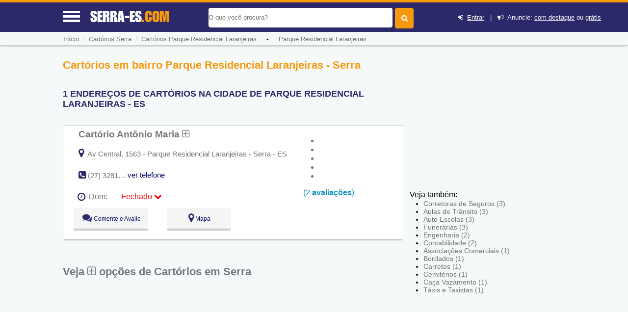

--- FILE ---
content_type: text/html; charset=UTF-8
request_url: https://syndicatedsearch.goog/afs/ads?sjk=WzKjhExMToyC5iuXQfQXdg%3D%3D&channel=9575014066&client=pub-5823210502176162&q=Cart%C3%B3rios%20em%20bairro%20Parque%20Residencial%20Laranjeiras%20-%20Serra&r=m&hl=pt&type=0&oe=UTF-8&ie=UTF-8&fexp=21404%2C17301431%2C17301432%2C17301436%2C17301266%2C72717107&format=n3%7Cn2&ad=n5&nocache=9611768679321174&num=0&output=uds_ads_only&v=3&bsl=8&pac=0&u_his=2&u_tz=0&dt=1768679321212&u_w=1280&u_h=720&biw=1280&bih=720&psw=1280&psh=1024&frm=0&uio=--&cont=miolo-topo-ads%7Cmiolo-468-ads&drt=0&jsid=csa&jsv=855242569&rurl=https%3A%2F%2Fwww.serra-es.com%2Fcartorios-em-serra-es%2Fbairro-parque-residencial-laranjeiras
body_size: 8343
content:
<!doctype html><html lang="pt-BR"> <head>    <meta content="NOINDEX, NOFOLLOW" name="ROBOTS"> <meta content="telephone=no" name="format-detection"> <meta content="origin" name="referrer"> <title>Anúncios Google</title>   </head> <body>  <div id="adBlock">    </div>  <script nonce="Hvz9xm9abKTn6SXXEQ-72w">window.AFS_AD_REQUEST_RETURN_TIME_ = Date.now();window.IS_GOOGLE_AFS_IFRAME_ = true;(function(){window.ad_json={"caps":[{"n":"queryId","v":"medraaiAKbjRnboP8c-G8Q8"}],"bg":{"i":"https://www.google.com/js/bg/7jzQGioKFJ5OFJZYvSd075WpIyKymJ_Ea-uCOfrauhc.js","p":"gcnqaEJWlnFlYO7F08h+JebDNHHdwmVfmKu0+n1YpCG/[base64]//[base64]/0nnt7JwgcoeJtY7zTLf5w7oFzRpdRM6RPQA5ePnBMTRJ7B02P2TFGT7qj9JeKe4DJbIPsWkKaFr3nbISWlkxIpvmNoMnrRhxTBUwuUgCTCilJa+HvR+tkyxAQUR1cN/9RfIBFpkeN7ODfF/2FdHOUJcYtQ7+nqwKm5d8L/f9hZwjw2UU29QUhNhZuV7IrfbEan/nI1hummijooxEn28g25sMmoP3to6Df7r3aTL1CnAEPfGiuufzSSVXc4ubYTj4eTJnbd6BDphiCfiwjXGfuV3JznOurIQOFH7rU966zjwdmJLfBv/+DlEDRzDbF1RiPfvHhyd06XLuElmeis0xtjhi//uFKckDJJ7lzK/oRSDZUTPtUVwl830V+3QAarMDRoPnAq4lRw+wHaUfy5XmWdiwraBRwBsrbU//1RR8mUVCV1oVTbEqf9OX4ChBTY4G4IrXpK34FBKBcNqL43VCSN0AHVybFe2mr3ZtgRJPjmkyHfVelx4u5LHKxmY2gvOCmEYuTdtiVQcwRw/LkIzkW4qXkYxnozOcTzLx+f/KgS9f3y25MUgWoxKD5iuU3ilhNzDfY6qEYkCkRKSH19stFWDjdjsVh73IF0HbUSHfClMaaQY4GhwPfqKqWsq/pFd+ZyHPsfyw77pXEmmYoWLsmsf3G9fKI6U6/h7FM+jV93HvbpdABzq0N81J4S1WDydkg29g7ayBLka6MIZeEyIQGS0KkFOsyNmFGld89C2LELyvPK5Vogwg/QW9HZKoKlniP0ozwjmn1H14GTVuAhkkRWfKF/gEc/VzqWgjlCxrcEmGt6cEfjVckU2jgMkuJCLcj3tDXd2aM7iq/8o7HrP2PXpH73RFbpl55/h8zoI8DXIo6lMQjFR+sEtb7pRcq1umvfwGwXeQE1KwGLBVBSIV6Wh+/wFGCVHndrLKsoR6yuXpZFa76UvQ9ylIDKs/kobRRsjnNPNlaZVdQABrc3Zr14tCL55HEZharmAnTMIyrtjdCectWOkig1La26dY0dBTsTLD24nwaUuruUNubeccNH4jvsn6PT9ciSEqwaKj4hnmMrOeIR8L+73geVfGrPpBwyd19c5t0eo1X71+4iuPe4Ss4bJ/zxQH60y+3soLtYEYmMfiRNF+I2TZVu3RGNugjJgf/rgUhRKGS6F5EvGwrZGM/Ge4ZM5hy6rqm3RUop2HDkDX8OmwN+btmvCSNOtNduD+DRONI26Zzhv9HzdNrsffIN1FHGoGE72rhz0tA9PK+eU8/peAPeWdWiCRAW/eooS+TxzlO9ap3yOip8kubBXI7/Sb06yWctCCg+JWNIcHHDDrs3SinNdIEHxtqaXGnP2ctF8FRbTsaXBZgmY/[base64]/LbJJrfGqF2JfXT3Qj8zM4ysRtvWZCkcgkbuLIl7xEzKRaCeOHu1KUDo0cIeBJLFd2N6v8doD4ZWKt3JaAI/743VDqJjh20vb8h7YpL6Jg+vBzOplnpupCZpJpjwGvG15q3odErGec7HPmIJFixHIW6NnRutSwzL8y6LBQ36TNP1/EF+PaMA2rPmikrZ/v1DPAx+b2kGsRbWf17yBJddmap8J18uMDeABT+ZjVoezbR4eYnVUTrotNcwHR4rafh+eaO/4dN/76KrLVxhTzijWjfnAev8OpnVj0vtfZRyV9rdxV/s1rZ2CXOcdkcL6EtUS69T2gNJV6qeetVNekHadwLzYiXw5CeYKEhl2Uedu+aVNECAlXcLdqckKY+mus38icFtg/3dzAjVFLGfIC/tdv6uxOLdFIe1dPdeciKImJ8yiGalWih9XCmgC88qWDprUqkqjwoUGpqR9P/+HPNjZxRLjDcP7bLBjqzsi2qfhLivys5TiXWTY8U+4P8Owt+SvXPbYbtSghiDCCwA/[base64]/yQfDMjLKRATywKKnTdRjsmTFu3q3T14Ow5DM6Nd7HRC9cbFIAoqP7mGBlpUCIQ+3Fo1pf0PVohCB+zv1zsCetbf5t2Y5s4muiqWJT1Tf6H+uS/XXbbNRRfRvLk+IuBuK8c4S5pW0tqn8LOqKJshAJruhyuhxjF6D8ZUFcK0YlutmrIpky683Wj89Vx6Z5TBvFnwGsWc6HVY49acIG/ImDYeA4VDb+v4oO01JhREFDQZIFU070c2j4erR9M0ilohqyVwTyqEUCtAwUJkD+2R+1GAa+/xR6gu1uTnBI1MeXQ7VUg7MKiE2HX/aAUPmLy2A5TYPrX9MuYw7rE5GQgOiFHJaVLgfMgAENzN1M1gJPin1ZxNwiCkujuZI28D2SLOZYT4ikHVR+LNI4/4Nb1cLW2n5QlIqULotuKd9GEkhom+LZt37Q0F/VxAoi8R8keUgaxVNNzZ0Th7DyvsejN0R+NfNKYf2fgImyZqZnMAOTdOhk/XNBnlX4v3Hmf5DlM0pcT7Lvq+MqcQMUSyMskfhZYpnXUswEXxMLpkAeDCLbpnn3l6X/ENSXwxQvcYgy/ACMpS5EiVix9wp/v1exkcNZwRsRBrhjeaJ3+QtsE2yoaqaJoQeFXCJVNWuRWzC7NYMZl4JrTWi2urDyzTdggKYlxmgyImV89N/oXZ4VNJTDNbS4/ApmRey7jb0lNhvJzNMBhM3cyEfORKptculPobLPcadXpstmH60P4kdrx23XHN8mHjmNIh7c1Dcj4pgPIIJASQQgEh45OH4GQGS8cb6WUy8UeVtWSdiMRpqiip+n2FIQ0RFgiu5xqP7b930NwUFF+AhRHJ1/IN/3LP5LvgOQu8d62hvT/5ODIZwf4sY+Zq5mD7dLA27DXSf35xqQ9mExWJz8FIOX/m38t9P25WTyiODDApHceA+bnPXLVrAyuFtBgu6NiBOVTKNhCCS/Z2w0xidwM2JqL2JTTtGUQJsU3F17j9Z6gEmFW5Axt0+tSTRhZWD2BA3ND9xDUPEtMQ1ZfhX1nkc7mrugvbA2QUXlfjYzfgWwDfCcWFhJHmFD8lMGj4EsOR6Pt/YFi+3766reK5WxIp67o/+Rnqhgd99ST6p2wY+Ak4qOunL+X7FqhMV1uHU5SqBdrnqTHPldOpbR//JTLgchi3tQqkdNgncuRutAqDKSwl2C2w45q0npKJU/5pxQ+o6dNVjp/1Fe4LzMehjZ8sfLr2SD8zWtcCqUU1LjHC/YhjJqDXgtb4Dnyr/8+hgwsvFtgoaHdUV73befNlOsaxjg7uaMXjj/Ed7KBFMZVftkloSPUoU0ItH3CjfI7+NG6nt38OLBZ96RjPijEat7KIaRbGHWnt2ObY+3zIz1qp0bGIJ7Q5bbz7/jIjsDH299vznkwEeoZPVrKC2biU6GIkDk7SAEMRNhVxFJwPKi/pnRRvuel3ZEjEkATqkAxq9TeOhh+SpC7ytcSY20JosKVyNuhMXoTrTF7dQ2rxAfJMvbRfPxEI8x5nZ9gJJhoC6lClQxGF4S1OB8UsaHk4KcAO0wBw92roLqAhsLLNauac7UUO/9HKHJtLoEXLUpvutxGxEF0l0gre+S31qHnze4r0zFONN4fGhywLa0SALh6N4QT+kn+q7ydhfUxIAAuueWMlc/QxlApuCYMgCkyu99YUv2IwKglOWFc2d5P+13Z0jXtQApqZmf8SAxIQ4Ad4hwNLR7tww70YIiIogPNStkgDfFGbruH9IWJQNkbAA5E8rWnILxgBRBs9wpHqO6M0mgWO+o0gN9BiCcjA79eMUXIV/hPLUgY9+kNW8gCLjuZpek8z6mYuQ0ELB5E9K6Yfdh+osvq8TzrFsVvuiY/TpF7yfIVvvKImFSMzDd08sbJuM4jcS3kJ5OZRiv/md5GK7571gdVnmaPDFW/w0f/gCcgVUrnRJ9o1IuF/EgY0i40FBRVsIjjVHfxBeoMANaQeJEx1lf5VGN6qGpoggKa6saYtiVZiP/s9YW+RLNlhaZMZizTFDGoquIP+G1W7p76y8cb1c7UoRzb/ux1MlD11joX9xAgY7lEpmJqXddW0nt6598jyJDxQSg20d5rw3iDRDHuGgQaI5ewItr8R3zuaHamJyeERyXN4g2gCowzvMvWHEwLewKPTBvGN4Q9PsdmFJql0tth4xus18INNrm8AXx9xUct78T6E8GcnhHL66HFLLx/FA7Lp82z3asdi4k+zF/lCwecHMf7LNftYk9rY2iJ6S2go9hrSLXM5gX7pEH1/efH7BSX3+nfknsChjI5oaVZ0GxatlX/zvUavZoOOwjWaaUMeUzdQmoqNiMWBShhcRdYllaZjxG1kxCGQEKtR4y7IdyFxLSHcHX7qjXYG75ufVxkTJz8kSIeYU/ZM5J6H3e48r7px+YFBd7My4FNCZI8QE0xJr4DFNi1zTKmSpTNYFhpZB82wJi2DJ7CB/FfiFMDRLFYgr0beLQtBkRyq8VbmPZOp3t6QVrKY6aZ9hHMpCyRFHnzJk1PAFd+CkyLwH8aijRSz8Z2OS6Wb4T4QUx6uIQiMwCfl4ans1R/EpVcBZ8gSNbouEgTneesWubuW4zUi6W9ZNn5zIhfAWtAkwSQPsu3zMsyKJv/5gG/k5QnDKdnrPETWKxe/lVCLMeS0XXhMKbmQgUmgSoPBfc99Ush5yJTkoRRCcLr6y6XcF+sgJBUILXwarVZ9aBI1NSGyB8Q7x+hx/eOjOQZiCtBik7FpHD+Zca9Z582LtasIJhR9BFsk4Hngk/nUYsjBuC01lNvSe56D1/ksMf8cbGkw0SXKpOQc39xhE8o5bVy4Qeol6rkGmZIG2L0MreYFDFX+v9zBAaOM3I/+0T25kzLsyIDosBJ9caIBBvHiLIppYRw4NXAZnlKfgWoiym1BjAfXnVgzepxzPVZtEG2RKyIvjne8F7hvqzTe7Zhu/z9h5iJ6T5XSVYgZiYltN7qeyPabEHyzR6I16lKNOkF0/JL3vxx1fE+qBkZK1aevBpGvXxlCXYDI45Szv5n41ta0AUoeguFTF7rItQUrvBaM10gc4X65/r1FeH+0cduGcIrrV35WcdO0Os0+WgqVf88uqARTm/8NDl2QlwpG59EWbQ0oVYJIpTdVHO6jeX1cI/jhv9l7z+GH97/3vkxJjx/vdNqyBkAFdia08n0c+Bsyrl2JCQGoZARsyuH2l0Wwf9y3U1ya+uo52yYvxUmQZC2DTLcls8cUI6xG1UQNJWMHpsXymre9rP9Gcxd+U1eep8XspJG0/LmEdJu3okHZuf8+idR/h74ETtKmIRj4Fep+0hGgpeOeSmOyxouxewLCOhp5diDDQ8NVnjwFYoIs/b9xQRi+hb+2w1BLHrEGV+jdODFrwutOd4L4kJugrjicNLMMJGkD+fTMmUeW4wTlRNuL4BFteA9lj6B38aHgAl7aAB1PNMiOyUprfrxfe4CrOs8ExuOmtJZTyq/Mj89zpjGSin+Q/edzfvnmAeAe4bkJW0jhPGyfZzu+eovstOULk9WefHgYQ1UYB3fB6gqDQh3bLnI7f4QmhTj1lCEEphFT4XlekiLugoLXzf00Ix/P66JfaGApyfFHPIwLD9J6JPM7wWdKMvqjuF45FF2vAmcNvVOMpbq5Cngiqib5j/nchlOeEBgMsTJ2hHT2skpMxP2g4Lys/yF3wYj8xgu2VAnDHDBGcEv5p8SASY4fpjPINRRvDEH6zRpMb/Uq6setlxagcrm1nzmmbSs9Udan1rn6XHgmcYw6wSNrbjmlgORnpMN1C0wHOeMThBeUTi9s1w/uyI00hBsrvHqwtkFiI4wVNkbqVi6++5yjuwApzkFcCsu4DHd6Ovc7LXIe+NqhgGXL3rZiI+mAXN60L6sFvEIM7gM6cGlEQH2WUecF1V/24lgm3+Ah1FHXSiNh3G8MdWvQTz1gkezrzyEO8SSnoI0tSV/yKOy+5uRtKO5xh1FGpx3ndbTh2TukaWOiy3QF97M81vqW82WnHFRj4m91zFVZtEF0+5gDagJ+ycfNCDefgFUxfVGui7x3tZ4Mm9S/hMb9zjR0McFq1aOwDvz06Aug8X/VhUQ9PcoaXOpRO/mohSicUg7ceDpv1qbTERu2V19kpHCVOVJG3LssRLL+xAv6xIzlJivppBMMS+QxyPp/eeu+VFwuno01EtrQCsFv3HWydjZJNH5g5mLk88vvWmVfzVUS5zJPYA8biuM7tnMWAaOBnAaC8U1dgoeXpiALryyKnWCHzfFLLbOVC6mehTuJPG/HqLUssxYX1frpup/zacix8r1TL8sp8L5Xm2h/hIL60kx0L8yyQLi64baenjyrsG+Cw43waURVSYAJ1zswv3fo3gR5Uz66wcWr9wBtIUcxDr7edF9Ya/TIVOeYnOl1Yh3h8epN9dUONmZuRlg0qkaTKvP43A2KXDSZy6IHxlBSvnbevwt6q4PisViRV4VgRGjtSGO9nVdcgBdnkoBTlDrnXGnqSVgxebP28Hcqx0tcxZXth2UIb5iMHgUkcME3wqqzajILcNktmd+jVFiY/xR7n5iOw+IF2sJH4DrvYS4OBTTlhBYXr1pVZAQnylKhIf/kTXSw7xfA+SMYmiVrcwQu14jhtuwgMgCEsqb1eTLKAjEP5fukV21UAHzfhcSZGjaW3yjHoff2y+4DRMb4/q5L3V3UR4QKadAAK6co5Cf0CCGmlbDjnA2/YO0s4AYuSMVbnumN0KbZjeFO3FA5eWh62utuktDOxA6Sjwv6BxCtSk5ts244BDQ/HwxLFmZqqAUg1fX+I46w3lwZiVdwDoA2KIwwIH0cnQ+rxgzLKZiPpLgCv5vUFTCLZU8bBMlXkM6Zpi9jZZj8qI2hTG8i+60qJp606g7TMJKfxQ6yDzR1YHdMrg/lYBusHutCCdNkdY7aWwrwQxePb0DGBtWjKPEzHsqSuN7fc/DhbmeJ+139asQ34Qh6L2lQcBKQB8yj4ZcbMu+pcrpCoXMoPIcygO90REq+O6zQlWee6AVQypjpAnZgvgAep5FQB3VjE9bvpxaMyUFVHOnvLD5jh/DSXZMpG0f9UtDd20SyENsCD4Xy+rDR0ZFje3Yk8M+2pvj55z+jJlXGTVNzMiLU90xJ5AsEkY8iso79pb2KWDEdYn1n6v8CN26PXXY/DX4rdeaqxgRjIFPhmwEhzal7ArhbQtaYLrVUvxZQ0zmdidBjx18ZlN/g3BnWsyiGuxSzZI85tb2fakOO1GzMOWxQN+9A5RGDvtgQaJKpENej6C+wi+V0/0aF+piz7mhLQaiOQV1MdTnG/rQOBJstc36n+VX81rn+8lZYCqsaj/AxEy8fTOw27lDGScvlh5k1BxHYY8xHmSijUF9U1eH2yngH0XAggT9HrUyQ9YK7Zy2JtFECKmJdIoi4KgUa29WfWgtbCMwAVFFmPBGE0nVgVUFKj+uMb+/WIwKYTeZb1pEMaP+YVyeytTvZSazwGnnzn9aW7pSt1sbxrx5UpbwYDjDVEGMy1dCPS5JlVG5RrI8G/RrjheuUMR6i4MY++J4fI+Dw9eu/kkThTQgfk7ncu3l6oaiAXrQhGL/H220TbgYXwEBx6lKR93d16j0sir2vfBWhnKwWpYP8ac7N0ECwXPUQV5qld81gS1JAwhBC2RsPN3vJLI1nH39r3fRSj8j6lQeQRlBinGNbL3QzBuJR91oBcYWN1aJvVmyHQiDmlgPggFkcuH/dHF7Ca07QJF9rggIUkGmtSxete5Evp+TD3eAnOLYZGu1otob7seVH009ZgyeOpHfIemrumH/PvX5fy1nWCu2I7uBs7CHGr8q4qBAdwAo2ECp/ZAmfSoXhUuo4vubteh/yYOrRp771zLoPnTEPUnNHueG4QUK9yHwdegMiJoqJsFUqDF/Qh86JCpLsfyrJWGCaQQ7mjwHme0UWa84CT9RSFNWwq7t2/c0f5CAo1N3CudFh+u15il4xNu2/n7Kx5EUF4HQL13t5FLaLOTEK4yOfqaMyDCN/2i81OyX6b6BqKrzUB3MhUcJQOFCASYkVfycmzS6G37NNdKyw8smyT5E+k52YXbcaMCT12C7neSfMAoi2o5K7FKwfAVzckSIi77aI/CclqZsRdtWmPAiDYZyBwHVjiuQPZIEDUjb9gnigHble6r15rt6VhVDYOX4uTocGd9VLa0OFD2an9ofOnz999CJXgARDF/TgWos93E0ZQCg95sTowt0SGI3HdF37PxlWW1d0/AS0L8XTK70BXqcHpvJZgkik79hweSeYgYRqhoOr3y0lNtNBkfaksb8K1NzcGssO01mBRGpfWhuDoCbqC3T487Ryy8qxcraAgr6ODkawiiI7clM2dneLdfaAS8XEeqes/oB7tRDHn2bCiV3F5UENKbKerWzOo0juN/[base64]/jYVGnXMdrMwjejYlsJcgZzpzSy4QHPHso54xBberuQpxRX354OiBWNApegU8R0or3HT7cTX6rGNx55nd+JtyDlKwi9HmCb95jtcYJ0gRwLCTJ5IJ8AGUkErTIJiy6Y/JIV/o7+bfjQBcRt4IzmFvMyRFKphVoyuo59I1B1/k/cjdWY3/[base64]/ngodpCKvrWZB9kwejv5nb1FGs9DNvMx4UpD6ROvdIBD6nLIp6wWwc2H74F6HYh7qIQ6touBF1sl46DZk3FLIBDHC4HWwb8uKhkcGcMTYXvVd2dp9ivNomoDUiWRX0MYdRUS0rba7GSuWGvf/QpcDz79oeuaX2rrhkhuPnj13OMMfvIPdfGr9FtP6iB1yz5sdKwq52oWVov0KrETh1IjZXLBhg5VbVhFNp6RGlbTeAdzIaWoUChtZ43XUT242jepvX5cMlCH/duOR3EdWpcM7UDcFg9ucoVWiJK1hs0Cnx9hzaODKY2fYRl9EAkvDQJikPYcrFKun2zyAnnlG2dPeIXHLdlYo3ViUF1rnAtXao4K24WHmPURnrt4qQHpLBjcKsRrC3OUHLoQuWA\u003d\u003d"},"gd":{"ff":{"fd":"swap","eiell":true,"pcsbs":"44","pcsbp":"8","esb":true},"cd":{"pid":"pub-5823210502176162","eawp":"partner-pub-5823210502176162","qi":"medraaiAKbjRnboP8c-G8Q8"},"pc":{},"dc":{"d":true}}};})();</script> <script src="/adsense/search/ads.js?pac=0" type="text/javascript" nonce="Hvz9xm9abKTn6SXXEQ-72w"></script>  </body> </html>

--- FILE ---
content_type: text/html; charset=utf-8
request_url: https://www.google.com/recaptcha/api2/anchor?ar=1&k=6Lc47SYUAAAAALeknGfVWWDexsq_K8ht53OiH1uV&co=aHR0cHM6Ly93d3cuc2VycmEtZXMuY29tOjQ0Mw..&hl=pt-BR&v=PoyoqOPhxBO7pBk68S4YbpHZ&size=normal&anchor-ms=20000&execute-ms=30000&cb=4se6vu99krs3
body_size: 49472
content:
<!DOCTYPE HTML><html dir="ltr" lang="pt-BR"><head><meta http-equiv="Content-Type" content="text/html; charset=UTF-8">
<meta http-equiv="X-UA-Compatible" content="IE=edge">
<title>reCAPTCHA</title>
<style type="text/css">
/* cyrillic-ext */
@font-face {
  font-family: 'Roboto';
  font-style: normal;
  font-weight: 400;
  font-stretch: 100%;
  src: url(//fonts.gstatic.com/s/roboto/v48/KFO7CnqEu92Fr1ME7kSn66aGLdTylUAMa3GUBHMdazTgWw.woff2) format('woff2');
  unicode-range: U+0460-052F, U+1C80-1C8A, U+20B4, U+2DE0-2DFF, U+A640-A69F, U+FE2E-FE2F;
}
/* cyrillic */
@font-face {
  font-family: 'Roboto';
  font-style: normal;
  font-weight: 400;
  font-stretch: 100%;
  src: url(//fonts.gstatic.com/s/roboto/v48/KFO7CnqEu92Fr1ME7kSn66aGLdTylUAMa3iUBHMdazTgWw.woff2) format('woff2');
  unicode-range: U+0301, U+0400-045F, U+0490-0491, U+04B0-04B1, U+2116;
}
/* greek-ext */
@font-face {
  font-family: 'Roboto';
  font-style: normal;
  font-weight: 400;
  font-stretch: 100%;
  src: url(//fonts.gstatic.com/s/roboto/v48/KFO7CnqEu92Fr1ME7kSn66aGLdTylUAMa3CUBHMdazTgWw.woff2) format('woff2');
  unicode-range: U+1F00-1FFF;
}
/* greek */
@font-face {
  font-family: 'Roboto';
  font-style: normal;
  font-weight: 400;
  font-stretch: 100%;
  src: url(//fonts.gstatic.com/s/roboto/v48/KFO7CnqEu92Fr1ME7kSn66aGLdTylUAMa3-UBHMdazTgWw.woff2) format('woff2');
  unicode-range: U+0370-0377, U+037A-037F, U+0384-038A, U+038C, U+038E-03A1, U+03A3-03FF;
}
/* math */
@font-face {
  font-family: 'Roboto';
  font-style: normal;
  font-weight: 400;
  font-stretch: 100%;
  src: url(//fonts.gstatic.com/s/roboto/v48/KFO7CnqEu92Fr1ME7kSn66aGLdTylUAMawCUBHMdazTgWw.woff2) format('woff2');
  unicode-range: U+0302-0303, U+0305, U+0307-0308, U+0310, U+0312, U+0315, U+031A, U+0326-0327, U+032C, U+032F-0330, U+0332-0333, U+0338, U+033A, U+0346, U+034D, U+0391-03A1, U+03A3-03A9, U+03B1-03C9, U+03D1, U+03D5-03D6, U+03F0-03F1, U+03F4-03F5, U+2016-2017, U+2034-2038, U+203C, U+2040, U+2043, U+2047, U+2050, U+2057, U+205F, U+2070-2071, U+2074-208E, U+2090-209C, U+20D0-20DC, U+20E1, U+20E5-20EF, U+2100-2112, U+2114-2115, U+2117-2121, U+2123-214F, U+2190, U+2192, U+2194-21AE, U+21B0-21E5, U+21F1-21F2, U+21F4-2211, U+2213-2214, U+2216-22FF, U+2308-230B, U+2310, U+2319, U+231C-2321, U+2336-237A, U+237C, U+2395, U+239B-23B7, U+23D0, U+23DC-23E1, U+2474-2475, U+25AF, U+25B3, U+25B7, U+25BD, U+25C1, U+25CA, U+25CC, U+25FB, U+266D-266F, U+27C0-27FF, U+2900-2AFF, U+2B0E-2B11, U+2B30-2B4C, U+2BFE, U+3030, U+FF5B, U+FF5D, U+1D400-1D7FF, U+1EE00-1EEFF;
}
/* symbols */
@font-face {
  font-family: 'Roboto';
  font-style: normal;
  font-weight: 400;
  font-stretch: 100%;
  src: url(//fonts.gstatic.com/s/roboto/v48/KFO7CnqEu92Fr1ME7kSn66aGLdTylUAMaxKUBHMdazTgWw.woff2) format('woff2');
  unicode-range: U+0001-000C, U+000E-001F, U+007F-009F, U+20DD-20E0, U+20E2-20E4, U+2150-218F, U+2190, U+2192, U+2194-2199, U+21AF, U+21E6-21F0, U+21F3, U+2218-2219, U+2299, U+22C4-22C6, U+2300-243F, U+2440-244A, U+2460-24FF, U+25A0-27BF, U+2800-28FF, U+2921-2922, U+2981, U+29BF, U+29EB, U+2B00-2BFF, U+4DC0-4DFF, U+FFF9-FFFB, U+10140-1018E, U+10190-1019C, U+101A0, U+101D0-101FD, U+102E0-102FB, U+10E60-10E7E, U+1D2C0-1D2D3, U+1D2E0-1D37F, U+1F000-1F0FF, U+1F100-1F1AD, U+1F1E6-1F1FF, U+1F30D-1F30F, U+1F315, U+1F31C, U+1F31E, U+1F320-1F32C, U+1F336, U+1F378, U+1F37D, U+1F382, U+1F393-1F39F, U+1F3A7-1F3A8, U+1F3AC-1F3AF, U+1F3C2, U+1F3C4-1F3C6, U+1F3CA-1F3CE, U+1F3D4-1F3E0, U+1F3ED, U+1F3F1-1F3F3, U+1F3F5-1F3F7, U+1F408, U+1F415, U+1F41F, U+1F426, U+1F43F, U+1F441-1F442, U+1F444, U+1F446-1F449, U+1F44C-1F44E, U+1F453, U+1F46A, U+1F47D, U+1F4A3, U+1F4B0, U+1F4B3, U+1F4B9, U+1F4BB, U+1F4BF, U+1F4C8-1F4CB, U+1F4D6, U+1F4DA, U+1F4DF, U+1F4E3-1F4E6, U+1F4EA-1F4ED, U+1F4F7, U+1F4F9-1F4FB, U+1F4FD-1F4FE, U+1F503, U+1F507-1F50B, U+1F50D, U+1F512-1F513, U+1F53E-1F54A, U+1F54F-1F5FA, U+1F610, U+1F650-1F67F, U+1F687, U+1F68D, U+1F691, U+1F694, U+1F698, U+1F6AD, U+1F6B2, U+1F6B9-1F6BA, U+1F6BC, U+1F6C6-1F6CF, U+1F6D3-1F6D7, U+1F6E0-1F6EA, U+1F6F0-1F6F3, U+1F6F7-1F6FC, U+1F700-1F7FF, U+1F800-1F80B, U+1F810-1F847, U+1F850-1F859, U+1F860-1F887, U+1F890-1F8AD, U+1F8B0-1F8BB, U+1F8C0-1F8C1, U+1F900-1F90B, U+1F93B, U+1F946, U+1F984, U+1F996, U+1F9E9, U+1FA00-1FA6F, U+1FA70-1FA7C, U+1FA80-1FA89, U+1FA8F-1FAC6, U+1FACE-1FADC, U+1FADF-1FAE9, U+1FAF0-1FAF8, U+1FB00-1FBFF;
}
/* vietnamese */
@font-face {
  font-family: 'Roboto';
  font-style: normal;
  font-weight: 400;
  font-stretch: 100%;
  src: url(//fonts.gstatic.com/s/roboto/v48/KFO7CnqEu92Fr1ME7kSn66aGLdTylUAMa3OUBHMdazTgWw.woff2) format('woff2');
  unicode-range: U+0102-0103, U+0110-0111, U+0128-0129, U+0168-0169, U+01A0-01A1, U+01AF-01B0, U+0300-0301, U+0303-0304, U+0308-0309, U+0323, U+0329, U+1EA0-1EF9, U+20AB;
}
/* latin-ext */
@font-face {
  font-family: 'Roboto';
  font-style: normal;
  font-weight: 400;
  font-stretch: 100%;
  src: url(//fonts.gstatic.com/s/roboto/v48/KFO7CnqEu92Fr1ME7kSn66aGLdTylUAMa3KUBHMdazTgWw.woff2) format('woff2');
  unicode-range: U+0100-02BA, U+02BD-02C5, U+02C7-02CC, U+02CE-02D7, U+02DD-02FF, U+0304, U+0308, U+0329, U+1D00-1DBF, U+1E00-1E9F, U+1EF2-1EFF, U+2020, U+20A0-20AB, U+20AD-20C0, U+2113, U+2C60-2C7F, U+A720-A7FF;
}
/* latin */
@font-face {
  font-family: 'Roboto';
  font-style: normal;
  font-weight: 400;
  font-stretch: 100%;
  src: url(//fonts.gstatic.com/s/roboto/v48/KFO7CnqEu92Fr1ME7kSn66aGLdTylUAMa3yUBHMdazQ.woff2) format('woff2');
  unicode-range: U+0000-00FF, U+0131, U+0152-0153, U+02BB-02BC, U+02C6, U+02DA, U+02DC, U+0304, U+0308, U+0329, U+2000-206F, U+20AC, U+2122, U+2191, U+2193, U+2212, U+2215, U+FEFF, U+FFFD;
}
/* cyrillic-ext */
@font-face {
  font-family: 'Roboto';
  font-style: normal;
  font-weight: 500;
  font-stretch: 100%;
  src: url(//fonts.gstatic.com/s/roboto/v48/KFO7CnqEu92Fr1ME7kSn66aGLdTylUAMa3GUBHMdazTgWw.woff2) format('woff2');
  unicode-range: U+0460-052F, U+1C80-1C8A, U+20B4, U+2DE0-2DFF, U+A640-A69F, U+FE2E-FE2F;
}
/* cyrillic */
@font-face {
  font-family: 'Roboto';
  font-style: normal;
  font-weight: 500;
  font-stretch: 100%;
  src: url(//fonts.gstatic.com/s/roboto/v48/KFO7CnqEu92Fr1ME7kSn66aGLdTylUAMa3iUBHMdazTgWw.woff2) format('woff2');
  unicode-range: U+0301, U+0400-045F, U+0490-0491, U+04B0-04B1, U+2116;
}
/* greek-ext */
@font-face {
  font-family: 'Roboto';
  font-style: normal;
  font-weight: 500;
  font-stretch: 100%;
  src: url(//fonts.gstatic.com/s/roboto/v48/KFO7CnqEu92Fr1ME7kSn66aGLdTylUAMa3CUBHMdazTgWw.woff2) format('woff2');
  unicode-range: U+1F00-1FFF;
}
/* greek */
@font-face {
  font-family: 'Roboto';
  font-style: normal;
  font-weight: 500;
  font-stretch: 100%;
  src: url(//fonts.gstatic.com/s/roboto/v48/KFO7CnqEu92Fr1ME7kSn66aGLdTylUAMa3-UBHMdazTgWw.woff2) format('woff2');
  unicode-range: U+0370-0377, U+037A-037F, U+0384-038A, U+038C, U+038E-03A1, U+03A3-03FF;
}
/* math */
@font-face {
  font-family: 'Roboto';
  font-style: normal;
  font-weight: 500;
  font-stretch: 100%;
  src: url(//fonts.gstatic.com/s/roboto/v48/KFO7CnqEu92Fr1ME7kSn66aGLdTylUAMawCUBHMdazTgWw.woff2) format('woff2');
  unicode-range: U+0302-0303, U+0305, U+0307-0308, U+0310, U+0312, U+0315, U+031A, U+0326-0327, U+032C, U+032F-0330, U+0332-0333, U+0338, U+033A, U+0346, U+034D, U+0391-03A1, U+03A3-03A9, U+03B1-03C9, U+03D1, U+03D5-03D6, U+03F0-03F1, U+03F4-03F5, U+2016-2017, U+2034-2038, U+203C, U+2040, U+2043, U+2047, U+2050, U+2057, U+205F, U+2070-2071, U+2074-208E, U+2090-209C, U+20D0-20DC, U+20E1, U+20E5-20EF, U+2100-2112, U+2114-2115, U+2117-2121, U+2123-214F, U+2190, U+2192, U+2194-21AE, U+21B0-21E5, U+21F1-21F2, U+21F4-2211, U+2213-2214, U+2216-22FF, U+2308-230B, U+2310, U+2319, U+231C-2321, U+2336-237A, U+237C, U+2395, U+239B-23B7, U+23D0, U+23DC-23E1, U+2474-2475, U+25AF, U+25B3, U+25B7, U+25BD, U+25C1, U+25CA, U+25CC, U+25FB, U+266D-266F, U+27C0-27FF, U+2900-2AFF, U+2B0E-2B11, U+2B30-2B4C, U+2BFE, U+3030, U+FF5B, U+FF5D, U+1D400-1D7FF, U+1EE00-1EEFF;
}
/* symbols */
@font-face {
  font-family: 'Roboto';
  font-style: normal;
  font-weight: 500;
  font-stretch: 100%;
  src: url(//fonts.gstatic.com/s/roboto/v48/KFO7CnqEu92Fr1ME7kSn66aGLdTylUAMaxKUBHMdazTgWw.woff2) format('woff2');
  unicode-range: U+0001-000C, U+000E-001F, U+007F-009F, U+20DD-20E0, U+20E2-20E4, U+2150-218F, U+2190, U+2192, U+2194-2199, U+21AF, U+21E6-21F0, U+21F3, U+2218-2219, U+2299, U+22C4-22C6, U+2300-243F, U+2440-244A, U+2460-24FF, U+25A0-27BF, U+2800-28FF, U+2921-2922, U+2981, U+29BF, U+29EB, U+2B00-2BFF, U+4DC0-4DFF, U+FFF9-FFFB, U+10140-1018E, U+10190-1019C, U+101A0, U+101D0-101FD, U+102E0-102FB, U+10E60-10E7E, U+1D2C0-1D2D3, U+1D2E0-1D37F, U+1F000-1F0FF, U+1F100-1F1AD, U+1F1E6-1F1FF, U+1F30D-1F30F, U+1F315, U+1F31C, U+1F31E, U+1F320-1F32C, U+1F336, U+1F378, U+1F37D, U+1F382, U+1F393-1F39F, U+1F3A7-1F3A8, U+1F3AC-1F3AF, U+1F3C2, U+1F3C4-1F3C6, U+1F3CA-1F3CE, U+1F3D4-1F3E0, U+1F3ED, U+1F3F1-1F3F3, U+1F3F5-1F3F7, U+1F408, U+1F415, U+1F41F, U+1F426, U+1F43F, U+1F441-1F442, U+1F444, U+1F446-1F449, U+1F44C-1F44E, U+1F453, U+1F46A, U+1F47D, U+1F4A3, U+1F4B0, U+1F4B3, U+1F4B9, U+1F4BB, U+1F4BF, U+1F4C8-1F4CB, U+1F4D6, U+1F4DA, U+1F4DF, U+1F4E3-1F4E6, U+1F4EA-1F4ED, U+1F4F7, U+1F4F9-1F4FB, U+1F4FD-1F4FE, U+1F503, U+1F507-1F50B, U+1F50D, U+1F512-1F513, U+1F53E-1F54A, U+1F54F-1F5FA, U+1F610, U+1F650-1F67F, U+1F687, U+1F68D, U+1F691, U+1F694, U+1F698, U+1F6AD, U+1F6B2, U+1F6B9-1F6BA, U+1F6BC, U+1F6C6-1F6CF, U+1F6D3-1F6D7, U+1F6E0-1F6EA, U+1F6F0-1F6F3, U+1F6F7-1F6FC, U+1F700-1F7FF, U+1F800-1F80B, U+1F810-1F847, U+1F850-1F859, U+1F860-1F887, U+1F890-1F8AD, U+1F8B0-1F8BB, U+1F8C0-1F8C1, U+1F900-1F90B, U+1F93B, U+1F946, U+1F984, U+1F996, U+1F9E9, U+1FA00-1FA6F, U+1FA70-1FA7C, U+1FA80-1FA89, U+1FA8F-1FAC6, U+1FACE-1FADC, U+1FADF-1FAE9, U+1FAF0-1FAF8, U+1FB00-1FBFF;
}
/* vietnamese */
@font-face {
  font-family: 'Roboto';
  font-style: normal;
  font-weight: 500;
  font-stretch: 100%;
  src: url(//fonts.gstatic.com/s/roboto/v48/KFO7CnqEu92Fr1ME7kSn66aGLdTylUAMa3OUBHMdazTgWw.woff2) format('woff2');
  unicode-range: U+0102-0103, U+0110-0111, U+0128-0129, U+0168-0169, U+01A0-01A1, U+01AF-01B0, U+0300-0301, U+0303-0304, U+0308-0309, U+0323, U+0329, U+1EA0-1EF9, U+20AB;
}
/* latin-ext */
@font-face {
  font-family: 'Roboto';
  font-style: normal;
  font-weight: 500;
  font-stretch: 100%;
  src: url(//fonts.gstatic.com/s/roboto/v48/KFO7CnqEu92Fr1ME7kSn66aGLdTylUAMa3KUBHMdazTgWw.woff2) format('woff2');
  unicode-range: U+0100-02BA, U+02BD-02C5, U+02C7-02CC, U+02CE-02D7, U+02DD-02FF, U+0304, U+0308, U+0329, U+1D00-1DBF, U+1E00-1E9F, U+1EF2-1EFF, U+2020, U+20A0-20AB, U+20AD-20C0, U+2113, U+2C60-2C7F, U+A720-A7FF;
}
/* latin */
@font-face {
  font-family: 'Roboto';
  font-style: normal;
  font-weight: 500;
  font-stretch: 100%;
  src: url(//fonts.gstatic.com/s/roboto/v48/KFO7CnqEu92Fr1ME7kSn66aGLdTylUAMa3yUBHMdazQ.woff2) format('woff2');
  unicode-range: U+0000-00FF, U+0131, U+0152-0153, U+02BB-02BC, U+02C6, U+02DA, U+02DC, U+0304, U+0308, U+0329, U+2000-206F, U+20AC, U+2122, U+2191, U+2193, U+2212, U+2215, U+FEFF, U+FFFD;
}
/* cyrillic-ext */
@font-face {
  font-family: 'Roboto';
  font-style: normal;
  font-weight: 900;
  font-stretch: 100%;
  src: url(//fonts.gstatic.com/s/roboto/v48/KFO7CnqEu92Fr1ME7kSn66aGLdTylUAMa3GUBHMdazTgWw.woff2) format('woff2');
  unicode-range: U+0460-052F, U+1C80-1C8A, U+20B4, U+2DE0-2DFF, U+A640-A69F, U+FE2E-FE2F;
}
/* cyrillic */
@font-face {
  font-family: 'Roboto';
  font-style: normal;
  font-weight: 900;
  font-stretch: 100%;
  src: url(//fonts.gstatic.com/s/roboto/v48/KFO7CnqEu92Fr1ME7kSn66aGLdTylUAMa3iUBHMdazTgWw.woff2) format('woff2');
  unicode-range: U+0301, U+0400-045F, U+0490-0491, U+04B0-04B1, U+2116;
}
/* greek-ext */
@font-face {
  font-family: 'Roboto';
  font-style: normal;
  font-weight: 900;
  font-stretch: 100%;
  src: url(//fonts.gstatic.com/s/roboto/v48/KFO7CnqEu92Fr1ME7kSn66aGLdTylUAMa3CUBHMdazTgWw.woff2) format('woff2');
  unicode-range: U+1F00-1FFF;
}
/* greek */
@font-face {
  font-family: 'Roboto';
  font-style: normal;
  font-weight: 900;
  font-stretch: 100%;
  src: url(//fonts.gstatic.com/s/roboto/v48/KFO7CnqEu92Fr1ME7kSn66aGLdTylUAMa3-UBHMdazTgWw.woff2) format('woff2');
  unicode-range: U+0370-0377, U+037A-037F, U+0384-038A, U+038C, U+038E-03A1, U+03A3-03FF;
}
/* math */
@font-face {
  font-family: 'Roboto';
  font-style: normal;
  font-weight: 900;
  font-stretch: 100%;
  src: url(//fonts.gstatic.com/s/roboto/v48/KFO7CnqEu92Fr1ME7kSn66aGLdTylUAMawCUBHMdazTgWw.woff2) format('woff2');
  unicode-range: U+0302-0303, U+0305, U+0307-0308, U+0310, U+0312, U+0315, U+031A, U+0326-0327, U+032C, U+032F-0330, U+0332-0333, U+0338, U+033A, U+0346, U+034D, U+0391-03A1, U+03A3-03A9, U+03B1-03C9, U+03D1, U+03D5-03D6, U+03F0-03F1, U+03F4-03F5, U+2016-2017, U+2034-2038, U+203C, U+2040, U+2043, U+2047, U+2050, U+2057, U+205F, U+2070-2071, U+2074-208E, U+2090-209C, U+20D0-20DC, U+20E1, U+20E5-20EF, U+2100-2112, U+2114-2115, U+2117-2121, U+2123-214F, U+2190, U+2192, U+2194-21AE, U+21B0-21E5, U+21F1-21F2, U+21F4-2211, U+2213-2214, U+2216-22FF, U+2308-230B, U+2310, U+2319, U+231C-2321, U+2336-237A, U+237C, U+2395, U+239B-23B7, U+23D0, U+23DC-23E1, U+2474-2475, U+25AF, U+25B3, U+25B7, U+25BD, U+25C1, U+25CA, U+25CC, U+25FB, U+266D-266F, U+27C0-27FF, U+2900-2AFF, U+2B0E-2B11, U+2B30-2B4C, U+2BFE, U+3030, U+FF5B, U+FF5D, U+1D400-1D7FF, U+1EE00-1EEFF;
}
/* symbols */
@font-face {
  font-family: 'Roboto';
  font-style: normal;
  font-weight: 900;
  font-stretch: 100%;
  src: url(//fonts.gstatic.com/s/roboto/v48/KFO7CnqEu92Fr1ME7kSn66aGLdTylUAMaxKUBHMdazTgWw.woff2) format('woff2');
  unicode-range: U+0001-000C, U+000E-001F, U+007F-009F, U+20DD-20E0, U+20E2-20E4, U+2150-218F, U+2190, U+2192, U+2194-2199, U+21AF, U+21E6-21F0, U+21F3, U+2218-2219, U+2299, U+22C4-22C6, U+2300-243F, U+2440-244A, U+2460-24FF, U+25A0-27BF, U+2800-28FF, U+2921-2922, U+2981, U+29BF, U+29EB, U+2B00-2BFF, U+4DC0-4DFF, U+FFF9-FFFB, U+10140-1018E, U+10190-1019C, U+101A0, U+101D0-101FD, U+102E0-102FB, U+10E60-10E7E, U+1D2C0-1D2D3, U+1D2E0-1D37F, U+1F000-1F0FF, U+1F100-1F1AD, U+1F1E6-1F1FF, U+1F30D-1F30F, U+1F315, U+1F31C, U+1F31E, U+1F320-1F32C, U+1F336, U+1F378, U+1F37D, U+1F382, U+1F393-1F39F, U+1F3A7-1F3A8, U+1F3AC-1F3AF, U+1F3C2, U+1F3C4-1F3C6, U+1F3CA-1F3CE, U+1F3D4-1F3E0, U+1F3ED, U+1F3F1-1F3F3, U+1F3F5-1F3F7, U+1F408, U+1F415, U+1F41F, U+1F426, U+1F43F, U+1F441-1F442, U+1F444, U+1F446-1F449, U+1F44C-1F44E, U+1F453, U+1F46A, U+1F47D, U+1F4A3, U+1F4B0, U+1F4B3, U+1F4B9, U+1F4BB, U+1F4BF, U+1F4C8-1F4CB, U+1F4D6, U+1F4DA, U+1F4DF, U+1F4E3-1F4E6, U+1F4EA-1F4ED, U+1F4F7, U+1F4F9-1F4FB, U+1F4FD-1F4FE, U+1F503, U+1F507-1F50B, U+1F50D, U+1F512-1F513, U+1F53E-1F54A, U+1F54F-1F5FA, U+1F610, U+1F650-1F67F, U+1F687, U+1F68D, U+1F691, U+1F694, U+1F698, U+1F6AD, U+1F6B2, U+1F6B9-1F6BA, U+1F6BC, U+1F6C6-1F6CF, U+1F6D3-1F6D7, U+1F6E0-1F6EA, U+1F6F0-1F6F3, U+1F6F7-1F6FC, U+1F700-1F7FF, U+1F800-1F80B, U+1F810-1F847, U+1F850-1F859, U+1F860-1F887, U+1F890-1F8AD, U+1F8B0-1F8BB, U+1F8C0-1F8C1, U+1F900-1F90B, U+1F93B, U+1F946, U+1F984, U+1F996, U+1F9E9, U+1FA00-1FA6F, U+1FA70-1FA7C, U+1FA80-1FA89, U+1FA8F-1FAC6, U+1FACE-1FADC, U+1FADF-1FAE9, U+1FAF0-1FAF8, U+1FB00-1FBFF;
}
/* vietnamese */
@font-face {
  font-family: 'Roboto';
  font-style: normal;
  font-weight: 900;
  font-stretch: 100%;
  src: url(//fonts.gstatic.com/s/roboto/v48/KFO7CnqEu92Fr1ME7kSn66aGLdTylUAMa3OUBHMdazTgWw.woff2) format('woff2');
  unicode-range: U+0102-0103, U+0110-0111, U+0128-0129, U+0168-0169, U+01A0-01A1, U+01AF-01B0, U+0300-0301, U+0303-0304, U+0308-0309, U+0323, U+0329, U+1EA0-1EF9, U+20AB;
}
/* latin-ext */
@font-face {
  font-family: 'Roboto';
  font-style: normal;
  font-weight: 900;
  font-stretch: 100%;
  src: url(//fonts.gstatic.com/s/roboto/v48/KFO7CnqEu92Fr1ME7kSn66aGLdTylUAMa3KUBHMdazTgWw.woff2) format('woff2');
  unicode-range: U+0100-02BA, U+02BD-02C5, U+02C7-02CC, U+02CE-02D7, U+02DD-02FF, U+0304, U+0308, U+0329, U+1D00-1DBF, U+1E00-1E9F, U+1EF2-1EFF, U+2020, U+20A0-20AB, U+20AD-20C0, U+2113, U+2C60-2C7F, U+A720-A7FF;
}
/* latin */
@font-face {
  font-family: 'Roboto';
  font-style: normal;
  font-weight: 900;
  font-stretch: 100%;
  src: url(//fonts.gstatic.com/s/roboto/v48/KFO7CnqEu92Fr1ME7kSn66aGLdTylUAMa3yUBHMdazQ.woff2) format('woff2');
  unicode-range: U+0000-00FF, U+0131, U+0152-0153, U+02BB-02BC, U+02C6, U+02DA, U+02DC, U+0304, U+0308, U+0329, U+2000-206F, U+20AC, U+2122, U+2191, U+2193, U+2212, U+2215, U+FEFF, U+FFFD;
}

</style>
<link rel="stylesheet" type="text/css" href="https://www.gstatic.com/recaptcha/releases/PoyoqOPhxBO7pBk68S4YbpHZ/styles__ltr.css">
<script nonce="n9Roe90UIY-fgLLZ-J1wtw" type="text/javascript">window['__recaptcha_api'] = 'https://www.google.com/recaptcha/api2/';</script>
<script type="text/javascript" src="https://www.gstatic.com/recaptcha/releases/PoyoqOPhxBO7pBk68S4YbpHZ/recaptcha__pt_br.js" nonce="n9Roe90UIY-fgLLZ-J1wtw">
      
    </script></head>
<body><div id="rc-anchor-alert" class="rc-anchor-alert"></div>
<input type="hidden" id="recaptcha-token" value="[base64]">
<script type="text/javascript" nonce="n9Roe90UIY-fgLLZ-J1wtw">
      recaptcha.anchor.Main.init("[\x22ainput\x22,[\x22bgdata\x22,\x22\x22,\[base64]/[base64]/[base64]/KE4oMTI0LHYsdi5HKSxMWihsLHYpKTpOKDEyNCx2LGwpLFYpLHYpLFQpKSxGKDE3MSx2KX0scjc9ZnVuY3Rpb24obCl7cmV0dXJuIGx9LEM9ZnVuY3Rpb24obCxWLHYpe04odixsLFYpLFZbYWtdPTI3OTZ9LG49ZnVuY3Rpb24obCxWKXtWLlg9KChWLlg/[base64]/[base64]/[base64]/[base64]/[base64]/[base64]/[base64]/[base64]/[base64]/[base64]/[base64]\\u003d\x22,\[base64]\\u003d\\u003d\x22,\x22wpbDnsK7wpXDksKAwrXCl0NuNxzCiMOIfcKmA3N3woJawq/[base64]/DhcKOw6whXyZ9woJSBCLCqy7CgT3ChBlkw7oNXsKRwonDohpuwrF0OV7DlTrCl8KqHVFzw48dVMKhwrI0RMKRw7QSB13Ct1rDvBBZwrfDqMKow6QYw4d9FxXDrMOTw7nDsxM4wq3CkD/DkcONGmdSw651MsOAw4hJFMOCU8KBRsKvwobCg8K5wr0rPsKQw7suMwXCmwEdJHvDmwdVa8K/[base64]/GcK8Lg8jwrsUf8O1w40WeMO1w5lAw7s0CBzDg8O+w7JCMcKkw7pLQ8OJSwPCnVXCqkvCoBrCjiDCuztrfsOtbcOow70XORg1DsKkwrjClTYrU8KTw490DcKTHcOFwp4Owr09wqQgw5fDt0TCmMO9eMKCLcOMBi/DlMK7wqRdIWzDg35fw51Uw4LDgXEBw6Iye1VOYmnClyA3P8KTJMKAw6hqQ8OGw6/[base64]/DgMOcwrkIw4sLecKGPE7Cq8KOL8Ovwo3Dpy80wp/DrsK8JSkSfsOVJGgZXsOda1DDicKNw5XDv19QOxgvwp3Cq8Ovw7FDwozDqFXCqQJPw53ChCJmwo0iFxM6aGjCo8KSwoDCg8KYw4Y/JD/[base64]/CgMKxYDAJf8O4AMKxw4zCi1I/w5sVwpbCmmvChnM0U8Otw5ABwp1oKwnDvsO8cnjDoD58SsKCHlDCvnvDsVXDmhZAGMKgLMK3w5vDqMKnwofDjsOzQMOBw4HCll7ClUnDmDY/wppNw40nwrZPPMKXw4vDocKSB8KmwpbDmSbCkcKFLcO2wpjCpcOiwoPCtcKZw6QIwoMqw4dadSTCmlPDt3UWSMKAU8KaasKAw6bDgyFTw7NWPCnCjgYjw601Jj/Dq8KJwqjDpsKYwr/DvQNvw7bCl8O3KsO2w5dmw445H8Ktw7ZaHsKRwq7DjHbCscK4w73CsgEQPsK5wrtiFB7DpcK5DWjDhcOVM3t/XTXDo2vCnnJsw6Qlf8KvQcOhw5LCs8KULWDDlsOjwrXDpsKSw5dUw79zUcK5wr/CssKmw6zDnWHCksKFCCJ7Y2LDtMObwpAaWzQuwq/[base64]/DnMOpw63CpMKZaHMGQMOgCsONwrAhwo0zb1fDlcOBwoM+wo7CpW/DnHPDk8KkaMKITTYTIMOywqxVwrPDgDDDu8O3WMO1RRvDrsO9Y8O+w7IJXhY+KF1lTsOuIiHCuMKTNsOuw7zDrsK3NcOKw5w5woDCmMKMw6MCw7oTPMONEiRYw4ViQsK0w65Bwq5Mwq3DgcKJw4rCi0rCkcO/eMKQDipIeUQuXMOXW8K+w59Rw7jCvMKRwrbClcOXw6XCsSgKeUogCwsYVBlLw7bCpMKrL8KaeRDCt1nDiMOxw7XDkAfDs8K/wqNcIjvCmytBwo9yIsOZwqEgwo1/YkTDvMOKB8O+wqFRQz4ew47DtsOSGhTCl8O1w7HDmU7DqcK7AVoUwrBGw7Qhb8OIw7BURETCi0FVw586bcOHVXXDpD3ChHPCoVlEHsKSa8KDbcOJKMOfL8Oxw70NKi5LFSDCi8O4fRLDkMKbw4TCuj3CpMO7w71QZQfDokLCkH1dwrcEVMKLa8O0wpJ4exMCQMOiw6R/PsKaaQLDpj/CtEYVSzsWXMKWwp97UcKtwrNvwp9LwqDDtQ5Rwo0MawXDkMKydsOUXjvDszNGAVTDl1TCn8Oue8OPMCQkFnfDncOPw5zDoS3CvxQwwoLCny3Cj8KPw4rDpMOaGsO+w6PDtcK4Ylcre8KZw4zDoBNqwqXCv0jDvcOgd3vDq1EQT30Qw63CjXnCtsKWwp/Dkm5Rwo55w5tswrAjc0bDlTjDgMKIw5rDiMKhRsK8SWh6PC3DhcKMOgzDoVJRwqTCoG1vw5U5H3hhXjZUwqDCj8KiGiMswrnCjVVEw70cwrDCgMKAWSjDv8Otwr/DiXTCjkdxw7LDj8K/UcK1wr/Cq8O4w6hbwqRoIcOgC8KgZMKWwrbDm8KnwqLDnlTCv23DkMOPRMOnw6vCqMKmDcO5wro9HSTCuzLCmTZ1wpjDo01/wpXDssO6IcOwe8OBHHvDimfCgMO4BcOewoBBw5rCpcK7wovDtwkcS8OQAnLCpGvCt3DDmWjDgl8bwq8DN8KYw77DrMOrwqxoZmnCtw5NPUPClsOTOcOYJWhcw75XeMK7csKQwqfCqsOPUAvDs8KhwpbDuSlgwqfCgsO9HMOddcOFHT3DtsOwbMOFaBAow40rwp/CmcORCMOZF8OjwoPCmCTChlpaw7jDmwDCqy1/wqfCrSgXwrx2A2MRw5Zcw6RLLlHDhjHClsK6w6nCpk/DpcK/ZMO7DhZNDcKLJ8OGwr/Dq2bCnMONNsK1ODvCncK/w5zDvcK2EwjCscOlfcKwwpZgw7XDrMKYwp3DvMOdTA/Dn0LDjMK1wq9GwqTCn8OyHDYFU3hAwrzCi3RsESnCmGNhwqzDv8KewqVEVsObw4QFwrFNw4ZEUyLCnsO0wpVwfMOWwr5zXMOBwqdxwrDDlypiF8OZwq/CgMKJwoNQwpvDuUXCjT0wVCM5QFjDvsKqw45Zb0gXw63CjsKhw6LCvUbChMOyQ01hwrfDnEIZIcKowq/DlcOkccOkIcO7woTDtXsDGk/DpzPDgcOxwpjDu3XCk8ORIBXCjsKqwo8jVVnDgnbDjyHDkSzChwUuw6/DiWh5Mz8hFMOseBYXBBXCssKBHCUYZcOpLsOJwp0bw4B3XsKlTlE4w7TCg8KNFk3CqcKyFcOtw45LwphveGcdw5XCrA3DoEBhw5dsw6gaIMOdw4RSTjXDg8Kqam5vw6jDpsKvw7vDtsOCwpLDl27DmA3CnlHCvWvDgsKtQW/Ctn49N8K/w5JSw5TCjlnDu8OrJF7DnWLDpMOudMOvPcKZwq3CrkIGw4czwoo4JsKVwohzwpLCpGvDmsKfQWjCuxssOsOWFmrCnwF6GhpeW8KYwpnCm8OPw5tQLXHCnMKFURUbw7ASPX7DgDTCqcKiQsK2WsK/H8K0w7/CjSLDj33Ch8KWw6tZw55WAMKdwp/[base64]/Ck8KzwrvCrg3DslHDqktBwrHDoBh1wrrDijcpUcO2XWwTMMK5dcK3GDzDncK8PMOtwrjDsMKyNUlNwoAHVyctw4hhw53DlMOKwobCnXPDucK0w7J+dcOwdWHCk8OPcFl/wpXCnF3ChsKaL8KZBVByJD/[base64]/[base64]/Di1wTw7PDtMKmLyrCjQcPU8OwPcOMwoLDnzMhwoVnw4TCkiU4LsOwwpHCrcO+wr3DhMOmwp1RIMK/wq47wrfDtTElUWkJV8KUwpvDpcKVwrXCjMO/aGk6LQpgEMKew4gWw5Zzw7vDpcO3w7TDtnxyw7s2wpPDtMO6wpbCrMKlA04awqYqSCkiwoDCqDohw4ELwofCm8Ovw6ZRInc3WMOZw6FnwpAJSCtTe8O1w7dTQ0Q+NCjCozXDrgUFw5PCnU3DpcOoF19rf8KXwq7Dmy/[base64]/DqSfCpm83w43Dm2TDuhjDsMOUTMKzw5HDmR08fmjDokcjG8ORTsOZUH8GC37DsGNEbRzCqxs5w6AvwpDDtMO/[base64]/SmXCskF1IMOoDcKEJMKLw6s+NkfDgMK/[base64]/CuX3CusOnSw4pfsKDDVfDlUnDin7DgMOYKMOaTBbDqsKTQDzCm8KAHcO1bGHCj3zDvB7DgA9/NsKXwop9w4DCtsKfw4bCnn/Du1RkPDROKkBUVMKhPRhiw6nDmMK4DgUXBsKrDihrw7bDicKdwqc2wpbDjmPCqxLCi8KCQXrDoFd6C3Btek85w79Xw5TCrlbDusOJwrHDtwxSwqzCuRwrwq/Dg3Y4ICbDq0LDp8K8wqYkw5DDqcK/w6DDgcKVw6klUisQK8KUO3wCwonCs8OVccOnBcOJXsKbw4bCujYLI8OjacOQwoc7w7fDgSnCslPCoMKhw4PCpnZWPMKRO1xrZyjDmMOdw70mw7/Cl8KxDgvCpS8zAMOJw7R0w7cuwoxawojCosKQK1jCucKgwrTCmhDCv8O4ccOAwopCw4DCvXvCqMKdBcKxZG8aGMODw5fChWxWZsOlfcOLwq0ndMO0N0s3DsOXfcOCw4vDmhF6H30/w4zDgcKMT13CncKLw6DCqifCvHzDlAnCtjw/woDCu8KLw7zDqicLL2pSwpNTUMKNwrYUwp/[base64]/wp7Ch8OQUMKWwrPDhcOgw4dywo4XFRQHwoFfFVNrB3rCnVrDgsOrLcKGcsODw7cSBcOiEsKWw68gwpjCv8K9w5zDhArDksOGWMKcYygWPR7DpcOBO8OJw6DCisOuwol1wq/DvhA+WxXCsAAnbl0gNmsfw5h9NcOewpB2IinCojXDn8Onwr1SwpRsFcKVG1TDrU0CacKxWkJkwonCssOeTcOJaXtVw51KJEnCgcO2ZCDDuTpPwpzCoMOFw4gBw5/DnsK3AsO8VnLDjEfCtMOIw5nCnWc0woLDs8OTwqvCkTg6woELw6YNdcK9McKiwqjDmXQbw7I/w6rDsBcSw5vDmMKKd3PDg8OeDMKcA0MkfF7CiAQ/[base64]/DvmXDq8OJw7PCoUhCEHkJwrnDtsOPMcOrbMOgw5J9wo3CgsKRQMKXw6Iswo3Dr0kEPiYgw47Dt2J2IsO3w4NRw4PDvMO7NyhcFsKGAQfCmgDDisOVAMKhADnDvcKMwpvDrinDrcK0RkN5w4ZfHkTCgkMSw6VcC8KTwpY8JMO6RR/CoWpewqEvw6rDnDxxwoBRIMO2eVnCpCvCi3RIBBdRwp9Fw47Ck0NUwqhGwqFIUzDDrsO8OsORwp3Csh40Qy82DDHDjMO7w5rDqMKcw6J6csOfXDJ1wr7Di1Jlw5/CtsO+NR/Du8K2woQdLkTDtQNmw7NswrnCvFF0ZsOyZE5Fw4gEFMKpwoQqwroRd8OwdMOow65HFzfDqwDChMKpL8ObHsKRF8OGw4zClsKpw4Njw5nDlR05w7PDk0jCh3RWwrIhM8K/XSfCkMORw4PDtMKufMOeUMKcTx4ow4pGw7kRVsOFw5DDrUbDrCAGAcKRO8KewoXCt8K0wrTCucOhwp/ClcK3dcOKJSUrKcOiCWnDkMKWw5IAfSgvD3fDocKAw4fDhThiw7dew4gXYBnDksOyw5zCnsOMwphBKcKfwqPDgm3DocKqFTYrwrDCv3AJNcOYw4Qzw5MXecKLPAdgB2hnw4MnwqfCqR0tw77Ci8KaXmHDrcKIw6PDksOkwo7CscKZwoNOwrN/w73Cu1B5wpTCmA8nw5/CisK5woBewprClhoYw6nCt1/CqcOXwoUxw6pbacOlKXBQw4fCgU7CkC7CqwLDjFzCm8OcJVlgw7Qmw73CowjCtsOew74kwqlBDsOJwqjDlMKUwonCoC8JwoTCrsOJSwQ9wq3CoDt2ZlMswoTCv0NIG2zCrnvCuVfCs8K/w7TDpVXCsnbDusKReVxyw6LDk8KpwqfDpMOSMsKzwqcUWgfDnGIyw5nDqwweRcKwFMKZSQPCv8KgNcO+XMKowqVCw4/DoXrCosKRTMKPY8OlwoAvIMO7w41ewrrDh8OIUW0lfcKCw7ZnGsKNVmXDucORwp1/QMOhw6jCrB/CiAcQwp0Ewql8JcKoasOXIBvDh049RsKswo7DosOBw63DuMOYw6HDqgPCl0zCv8KQwo7ChsOFw5HCmDvDmsKBDsK8aXTCicOrwq7DsMOPw4fCgsOaw61TbcKcwpdITAp1wqkuwrgYMMK4w5bDlWvDiMOmw7vDisOvSn1QwpJAwo/[base64]/Y8KFw7RBw5vCjHVpw5fDjgvDgMOuw5HDhyHDix3Dqztbwp/CqRwNQMOaD3fCpB/Dt8Kvw7Y1TDV4wo8/P8OIVMK9KnhbDwjDg3LCvsK3LsOaAsOvXm3CpcK+TMONTH/DiADCncKsdMOaw77DpSooZRsuwoXCiMO4wpXDsMOUwofDgsKIT2Epw6/[base64]/cMKjw5dHVsKAw5jCgjVlGMK6wr11w703wpjDucO9w7tNG8K9csK9wpvCkwvDjWnDiVh8QzkASW3CvMKwJ8OvGUpULFLDqA5gEgExw74lU2jDtAw+BQfDuQl4w4J7woxIZsOqR8O/w5DDhsOJXsOiw7UXL3MGPcKowqHCtMOOw7Zbw68Hw6/[base64]/D1g9wrXCmsKSwp/DpsKawrbDsnxWbMKKwpXCncOALhVnwoXDs3gUwprDqHVPwoTDhcO8GT/[base64]/[base64]/Dj8KbwpfCvDzCsicMEsOfwoImScKGCMKfSh5EfVhtw6XDkMKsdGk4Y8OiwqVRw6I9w4wzZjFLXQ4OCMKWNMOIwq/Di8OewrrCnV7DkcKBM8KcB8KZP8Kjw5/DhsKXw4/CuDDCjzgiOFBmT1LDlMOfQ8OWBMK2DsOkwqAHJlN8VVjChBrDtU9TwoLDqEhgZsOSwqzDisKiwpRow5t0wrTDlsKVwqLCq8OgMcKTw5rDsMO/wpg+QmvCu8KTw7XCo8O8KkPDt8OHwqjDv8KOIyzDqB04wqJeMsK+w6XDpiFGw64CWcO4U3EYWHp+wrbCh0QHHMKUW8KVFzMOcWoWPMOgwrHCqsKHXcKwOxRXCVPCiAIweS/[base64]/woskw7nDgV5iJMKEw4JOwprDlMKEw4fDnWUww6XChsKSwoZRwpFyA8Ocw7HChcK4HsOAFsO2wo7CnsKlw5V3w5rCjMKLw7s2YMKqTcOuLcObw57DkFzCp8O9AQ7DtlPCn3wfw5/CksKHK8ObwrcnwqAaZUE0wrJLE8K6w6guOEEFwrQCwp3Dl23Cv8KTJGInw7TCpjpwLMOhwqLDt8O4wqHCuX3DjMKEQy1NwpLDkm57CsO0wopGw5XCvcOqwr48w4huw4DCrEpSdG/ClsOxIjVKw6PDuMKVLwAgwqPCsmvCvg8AMCPCvnInP07Co3DCnwBhEmHCssOKw6jCkzbCjW8oI8Ofw4AmIcOHwpIgw7PCncOBEil3wojClW3CuQfDhEbCmSo6b8Osa8OSw6p5wpvDmk9+w7fCnsKsw5bDrXbCvDETDT7DhcKlw74CYR5rL8Oaw47DnBfDsiFFeQ/[base64]/CscK1wqUTwofDtcKCw7nCjCXCscOGwqvDlmnCpcKLw6fCoMOtJknCtMKpO8OvwqYJa8K4KsO+FMKpH0gUwr0ndcOQEWDCnHvDoH/[base64]/Ds0cfw4xgfGvDscOnGSxowp1Uw6jCvsOZw5EYwonCrMOeQMKDw4UKZzByDGZtbcOcHcOUwqUHwr0ow5xiQMKgSQZtIjs1w4fDmmrDscKkKgMfEEUaw5/CrGlAZ0pHdkrDr3rCsHwEVlEiwqjDpWPDvjRZQz8TVgNxAsK/w4VsdyvDoMOzwooDwppVQ8OJDcOwJzpKX8O+wppcwrtow7LCm8KDTsOmHlzDicOXKsOkwp/CjDlUw7rDqnLCphPCmcOEwrjDssONwopkw6RoNFIpw4t/JwNNwoPDlcOIEMKIw5LCmcKyw4ITJsKUNTRDw6ERC8Khw4kGwpteUcKyw4dbw7g7w5nCpMO+IFjDh2/Cm8OLw6DDiHNgWMObw7HDrncaF3fChXAdw7QnBMOaw493cT/[base64]/CojPCuXgawroawoZwK8KbVsOPw7dUwoBPwrPCnXHDoG1Rw4vCqSLCmHjDlzIYwoLDu8KQw4R1bTXDsUnCqsOvw7Qdw6/CosKVwpLCnhvDvMOCw7zCscOkw6ImVRXCiSjCuwgCLh/DuWAaw7sEw6fCvErCiWjCu8KQwrTCgS06wrTCicKwwpQaYcOzwqpIb0DDhUoWQcKPw5Mqw77CtcKnwqPDpcOteDvDhMKiw77CmRvDv8O/AcKow4PCiMKqwp7Cpyg3EMKSVyNbw45cwpx2wrV6w55Aw7DDgm5TCcOewo4pw5t4FWZQwqHDhBvCvsK6wp7CmGPCisOVwrTCrMOmTVxFNGxxKQ8rNcOew4/DtMK5w65MAmYMP8KswqMjdnHDp01YTF/[base64]/CsFlFwrXCoAQHa8K8wqfCiMOww73DsH1KPxXDmsOeXAwKTMOiLHnCjXXClcK/[base64]/CucOTwpVHG8KPBCbCrsK3KcKBeQDCtAPDsMKOdSZLIhPDmsO+e3TDgcOpwqTDv1HCjV/Dt8OAwoZyAGI8MsOpLEpmw5J/w6V2VMKPw5pFWmHDrsKAw6rDucKQV8OCwp1pdFbClE3Cv8KeUMOUw5LDjMKjwrHCksOmwrfCvU5jwo4kXkLCmgd2X2/[base64]/DvcKYwq/CvcOKwqFKw5BxGH/Dl1rChxzDmhHCiUPCv8KCC8OjdMOIw6/Dsm1raW7Du8KJwo0vw5sGeWbDoEFiIQQQw5klNEBnw7oBwr/DvcOpwrAFesKmwpRNAWxRZBDDmMKZMMOTeMK8QQNLwopdbcK9XX9Pwog3w49bw4DCucOGwpAwTVzDrMK0wpXCjAh/[base64]/f8OVBWbCqcOcwpzChMORwqlbw5IgdVsDVXzCjiXDoXvDsFrCg8KzRMORSMK8KiPDmcOrcz7DnVBHTF3Cu8K+bMO3wr0vK04fT8OBdMKEw7Q1UMOCw4bDmk0IMQDCsUFKwqgSwpzCvFbDqnBNw6pwwqfCsl7CscKCcMKKwr/[base64]/[base64]/wqhTw6ZvRW7DuMOZFMKIKcObNMKlFMKCa2bDhHcew5psIhLCh8ObdU4CeMOxexDCrMKPYMOtwrvDv8K9GAPDlMKBWhXCn8K4w4rCqcOAwpMebsK2wqkwJyXChy3CrlrDusO2QsKwf8O+fkt7w7vDuwNvwqPDsSADVMOtwpEQQGJ3wqPDqMOvXsKybUhXQV/Cm8OrwopDw4/CmTXCinnCgSPDm2Fxwq7DgMKow7UEDcOHw43CpcKUw40cXMOhwovCgMK2ZMOcfMKnw5dCHTlswoTDkQLDvsO9RMKbw6IcwqpdNMOmcMKEwoJsw54gQTLCuy1sw6HDjTEXw5EuBA3CvcKLw4HCmlXChDpLWMK6DB/CpcOAwrvCpcO7woDDs14fP8Kywo0naA3CjMO/wpY/[base64]/Dk8Okw5Q5AVrDoyDDjMOAXFDDs250WMKpKWfDhsKGcMOcBcKqwp5APMKuw4DCrsOPwpPDgjtdaiPCshwxw55Xw4IhbsKjwrjCtcKKw6giw6zClTwfw4jCpcKAwq/CpEwEw5dswqdUBcK8wpTClAjCsnfDn8OrXsKSw6XDjcKvF8OwwqvCncOQwo8gw5lhDkzCtcKpFSF+wqLCusOlwqLDpMKOwqlXwrHDn8O6wqAjw6vCscOzwpvDpcOuNDUhTG/[base64]/[base64]/w7HCoB9uwrLDgMKFe3YFLcOMBCZIaVrDj8KNW8K4wpXDrsO6VFMRwqZvK8OTTcO6CcKSHsOgScKUwqTCqcONUWLCsix4wp/Cm8KLRsK8w61dw6nDo8O/NB1rYcODw4DChsO8RQw2X8O2wpJ/wrnDs3PCp8O/wqxeXcKaYcO9Q8K6wrHCvMOjBmhSw4Ixw64Hw4fCiVXCmcKmPcOiw6fCih0Fwq8/wqZtwpNFwpHDpUDDglnCvnJJw73CrcOXwrTCjnvCgsOAw5bDiXzCkhrCswfDjcKbXU3CnQ/DpMOqw47CrcKVLcOva8KMAMKZPcOWw4/[base64]/Q8K1w6PDm2ttbWDCrx9GX1UtF2HDgEbDlQTCphnCv8K3J8OLQcK5McKdOcOuZmMNY0BEJcKdEFBBw63CgcOPP8KdwqVgwqgcw5fDnsK2wpocwpnCvVbCnMO/dMKhwr4mYwoPYyrCoQUOHDLDrAbCunwJwoUIw4nCljkTbsKTEMOzVMK/w4XDlAgkFVrChMOowpUow6F9wpfCj8KvwpxKSl07LcKgScK0wpRow7ttwooiS8Kqwq1qw7RVwokVw4fDnsODP8ODTQ1tw4rChMKMF8OIEBHCtcOpw4bDrcKzwpgRW8KYw4jCuy7DhMK/[base64]/O3g4w5lgwpZsw6xjwr5bV03Cp0jDvj7Cgn8PXsOONAQGwopvwrPCgzfCkcOawoVKa8KdbQzDnTnCmMK4c3jDnnvCuTUqScOOdlwlAnDDi8Ocw6UEwqNsUcOow6fDhXzDpsOkwps0wp3DtiXDozEiMU/CkFxJYcKrCcKQHcOkSsKyE8KAQkjDkMKGGcKrw73DlsKze8KIwqJDW3vCrSvClj/CgcOKw64IfWTCtAzCr2ZYwpNdw7J9w6lmYHMPwpIzLcONwoldwqh5AF/CisKfw4jDo8O+w6Y6SQLDlDxqGMKqasOOw4gRwp7CssOEE8O5w7LDrDzDlRPColTCkE3DrcKkJlLDrzNjEFTCmcKwwqDDk8O/[base64]/CkXvCg8OPU8KZCEdLOxE1dx5iw5B+I8KtI8Ksw6zCisOZw6PDiQbDgsKXFkDCjl7CssOCwqVmOwkYwq9cw6NMwpfCmcOzw5jDucK1WMOKEVkDw7YDwrxEw4MIwrXDhMKGUQrCucOQeX/CpWvDqzrChMKGwo/Ck8OkV8O8ScOzwpg8F8OIMcKuw4IucH7DnGTDmcKhw67DikcsFMKnw5s7UngUHS4vw7PChWDCpWMeFVLDtlDCo8KXw5bDvcOmw7fCrmhHwq7DpnjDscOEw7DDriZHw5hgAsOWw5TCr2l7wofCrsKmw5Z2wr/DiivDuHvDmkTCtsOmw5zDjgrDi8K2f8O8FmHDt8K5YcKrLDxdSsOhIsONw7bDksOqRsOZwpPDnsO6YsOew70nw6jDusK6w5ZLGEvCj8O+w4F+R8OZc2/DlMOqDR/Cng4qdMOEE2rDqhYdBsO5ScO5YMKvG094XjQ6wqPDiFAgwoodFMOLw6DCv8OIwqRqw5xnwr/CucOjOMOhw45pdiDDvMOwPMO6wrQTw7Q8w7jDv8OJwpQWwpTCu8KGw6Nrw5DDhsKxwo/DlsKMw7VCNUHDmsOdNMOCwrvDnWlGwqzDkU9gw5spw6YzI8KZw60Yw5ZQw7/CixBFw5TCpMOzaWTCuBIOKyMJw5hpGsKaASI5w4ttw5zDiMOedMOBasOCOhXDv8OtOgLCt8KafVY8N8Knw6DDmR/CkEkHNcK/YmvCvsKcXjU4TMOYw7bDvMO3F2lAwpnDhz/[base64]/RMOYwoTDqWPDvDZKe8Oxwqx9XMKTThbCncKmwpAuwrnDjcK4TwHDvsO5wpgBw6chw5/DgzIEYcOATm5rG07CtMKrdxYowpXCkcK0fMKQwoTDsQopK8KOTcK9wqbCnFAEdlzCqRgWQcKQEcKqw6tyJB/CqMK+GD5KTAZ3HhxuOsOQEnvDtDDDskYPwpjDr3Z0wplhwqLCiznDiyhnV2nDocO1dUHDim0Iw4zDoDrCocO3VMKzdyZZw7TCmG7CnVUawp/CmsOWJMOjBsOQwoTDi8OqfmdvHW7Cj8OzNxvDtsKvF8KjcsOQT37Cv1Ilw5HDhR/[base64]/CoEtCGnfChcKzTE5cw7jDu8KgWUIxC8O3E2zDn8KKcWrDusK+w7RCL2l7KcOMIsKYARlzFGXDn3DCuT8Qw5jDvsKUwqxfcBvChUlETsKWw5/CgjXCj3/CosKpdMKxw6U5NMO0ClR1wr9pW8O0dBtowqDColprcXd4w77DjUgGwqg6w6MSWGIPXMKHw59jwodGAsKxw5QxO8KRDsKfaArCvsOEOlB8w4XDh8K+dVo/bhDDicO8wqlAJTJmw6QQwobCncKRMcOCwrgtw6nDrgTDgsOywpnCusKjfMKaA8O7wpnDpcKwFsKlQcKAwpHDr2fDjWbCq0R1EirDp8OCwrHDgzrCrMKLwpdSw63CjHUAw4PCpCw/fsKwenzDsGTDsCDDlmXChsKkw7k4GsKAT8OdPsOwF8OEwoPCj8K1w5Jlw5Z/w5t9UH7DpX/DmMKSesOHw4kTw7zDllDDicOdL240CcO8OsKvKUbCq8ODKRAALsOcwrB7T3vChgkRwoEiXsKYAVl0w6vDkFfDisObwp1NKcOPw7vCsH1Rw4hsZsKiBwTDhwbDgVcve1nCjcOQw6XCjRsMfWkhNMKJwrYJwo1Gw6DCrFhoejvCr0LDsMKuHgTDksOBwoBuw64/woARwq1iVsOGczNyL8O7w67CgzcXw7nDgcK1wppUVcOPe8Oow4QXwrvDkAXCmcOzw6zCgcOcwoh0w5/DscKfQzJ4w6rCrMODw70zV8OuaSY4w4cldVzDjsOTw4ZeXMOjVAZRw77Cg3BifzJxBcOTworCsnBow5gFVcKYMcO9wqvDo03Dkg/CmsO9esK2TBHCl8KzwqnCqG8gwoxfw4VOLMKAwrcVeDfClW0MVRlMYsKJwpXCqCYufGQWwrbCjcKjVsOIwq7DnXrDsALCqMKXwpcIYx1hw4EeGsKYYMOUw7/DuHgLIsK0wo16MsOuwr/[base64]/CnsOBehlnwqTCgsKXw7ISY1fDsMOUw7jCtmhtw6/Dj8KQNzhiesOpNMOUw4PDnBnDk8Ocw5vCj8O4B8OuZ8KaDsOGw6XCkUzCoEZEwpvCoGZTLRVawqIiLU8nwqnCgG7DmMKgJcO9XsO+UMO1wpLCvcKjVMOxwoHCgsO0Q8O3w6zDuMKpIzbDoSDDp3XDpy12Mi0/wojCqQvCn8OOw4bCm8O2wrQlFsKlwq9qMzhdwrp/w5wNwrzDhWAAwoDCnhcJP8O+wpHCqcK6fFLCl8OMGMOKHcKBABcnZ2bCr8K2UcOfwq91w57Cvj8lwrU1w7HCvcKQSGJISQcHwrPDgDjCmmbCvnnDqcO2PsK1w4HDgC3DmsKeaR7DuTlzwowbFsKlwq/DtcOcC8OEwoPDtsKhJ1nCk2PCjD3CimzDsikvw54Ma8OVasKGw6INUcK5w67Cp8KNw5EVJA/Ds8OJOxF3NcO9P8K/[base64]/DmXrDisOoYcK6VsOUw7TCvzvDjsKRbnBLFkzDkcO+TggBZXIwY8OJw7fDgB/CrSPDohE1woIUwrXDhgvDkDZfZsOyw7fDsGbDj8KUKxHDhyJywq/CnsOcwpZXwoY3W8OEwo7DnsOuLD9TbSjCtSAVwrcpwptBQ8Kuw6jDq8KGw5sfwqQlZQJGbB3ClsOuJQXDoMOmecK2Ay/CjcK/w6/DtsKEPcOOw4IPFBBIwqPDtsOsAkrCpcKqwoHDksKowpkTKMKHZ0ULPkJ0FcO5d8KXb8O1aDvDrzPDq8Okw79kbCHDhcOrw7LDvnx5f8OAwrV2w4lQw5Qbwp3DjHAiTmbDiXDDi8KbWcO8wo0rwoLDjMO3woPDiMOlDXNacn/[base64]/OcKzNENmZcKFZ8KTw4/Col/CmsKDUsObw6TCocKpw7kZI1LCvsKRwqcMw4TDhsOGNMKDWMK8wqjDv8OrwrknYsOoQcKbWMOKwqQsw5h9RU5aWxXDl8KaCFjCv8OXw5x/w5zCnsOzVUHDi1d3wrHCqwE/b3gPN8KuTMKVWF5Jw6LDsElGw5bCgiJyIsKdcyfDpcOIwqo8wqZ7wpN2w63Ck8Khwo3DgU/[base64]/[base64]/Dim0JV8OzwowCw4bCpkgSJcKmwqM8wovDlsKZw7tawqchDQwLw6olNwDCm8Khwo4Pw4PDtxkqwpowUDloDlLChm55wqfDncKybsKIKsOAbwbCuMKRw6rDtsK+w7hew5t2YHrDoWXClxNnwqjDrGQkdGnDs1k/[base64]/DlcOgM8KRf8Kjw5FGT2dyw70aw6RIYyZWO03DrMKIUWLDrMKiwo3CuR7DmMKPwqvDuEoPUTR0w7jDicOsTn4mw7EYAgQGWzrDriF/[base64]/DrghIHQ/[base64]/DlcOnw67CiMKyLMOEwp5Nw6/CuizCssOzwozDjcKDwqNtwqEBXnBOwpcsD8OxUsOVwqMpwpTCncOrw6QdIw7CnMOOw5fCoF3CpMK3AcKIw6zDlcOawpfCh8KLwqDDkwQdDm8HK8KpQjnDoiLCsFoZeFgYXsO8wobDiMKDI8Otw68LO8KFHsKwwr8uw5YSe8OSw5wOwpPDv3gCQSBHwpnCri/Dv8KAKl7CnMKCwocrwq/[base64]/[base64]/CoiXDrhMZVsOVwpN8csOdw5/DpcKOwo53LScjwoTCssOuShNpGDvCvElcNsOpLMKEDUwOw6LDuV/CpMO7e8KvB8Okf8OhF8KKE8Opw6AKwpJBfQbDklpEPUXClTrDqwAOwpIVLi90aA0ENFTDrsKTcsKND8K6w5rCrz3CiXvDusOuwp/CmmoRw43DnMOVw7RfDMK4RMOZw67CoDjCpiDDsBE2OcKyakvCughfMsKhw5Qxw7pFRcOuYCknw63CmCRtYgIbw5vCksK5Ky/CpMO6wqrDssKbw6gzBAFjwrzDpsKWw5FYPcKvw7zDq8OeC8K+w6/Cs8KawpLCtG0eKcK9wr55w5ZJMMKPw4PCgsKUGy7Cm8KNcDDCm8KzLhvCqcKZw7LCjVjDvwXCrsO3wp9mwqXCnMKwB37DjSjCm3jDjMKzwonDjQzDikcVw79+AMODWcOww4TDhyHDgiDCuWLCiyx/GWs8wrkBwoPCoio3TMOLH8OFwo9jcy4qwpInbFzDvw7CpsOPw7zDk8OOwqFVwrApw7ZZXcKawqBywrfDo8Kjw5MFw7vCo8KSWMO+LcOgAMOkFjglwq5FwqV5PcKDwqAhWybDhcKAI8OUSRHCh8OuwrDCkD/[base64]/DtsOCJ8KRQA4EWcOuwqM5w6lzCsOPYFEmwoPDikQWJcKgBFnDvhXDu8KPw53DimZkasKfQsK4CDLCmsOEKy3DosOnFXDDksKYA13ClcKxPUHDsQHChgPDuhPDmyzCsRpwwoPDr8O5S8KHwqcNwqRcw4XDv8K1NCZMcDAEwobDqMK2wosxwpjCij/[base64]/DliM7RsK/[base64]/Dr8KmwrlQZn7Ch8KINWZ/BMObw5UMw43DtMOSw5rDh3bDjMOmwpDCgMKEwo8id8KFbVvDk8K1QMKAaMO0w5TDoTVlwo9Kwp0ISsK0MA7Dg8K3w7nComHDj8OXwpHClMOWHk0twpXCmsOIwpTDtWQGw4QGLMOVw7sXH8KPwrtIwohff1xkYBrDvjJDQnhUw6V8wpPDoMK2wofDti9BwptjwpU/GgwPwqLDk8OtW8O/U8KSe8KveUQDw5ddw6rDlQTDoDvCgHoeecKZwr9vU8ONwrJtwpbDg1PCu1oHwozCgcKUw7vCpMOvIsOTwqfDncK5wrZSYcKbdzUrw57CmcOXwpLCnXQMJAAhB8K/Hm7CkcORWS/DlcOrw57DssKnw6PDt8OaScKvwqLDv8Ojd8KqZ8KXwpEsVFTCv09kRsKfw4jDpcKeWMOeW8OUw68QBkTDpzzCjTBIf1YsVg5zYgAtwrJEw7USwr/Dl8KJP8K+w4jDuXNiBEB4dsK/SA/[base64]/BMOjLMKVw7DCoEnCoAnDvsKvVsKowo92w4PDjBBlLH/DoA7Dok9qUnNJwrTDnBjCiMK1Mh/[base64]/CvcKhwqt6PSTDoMKgwqLDisObBD4/C0zDjcOcw4g4ccOpc8OUw6pNX8KNw5ZmwpTCi8Kkw5PDp8K+w4fCnFvDrwbCqVLDrMO1S8KzVMOKKcO4wpvChMKUc3/Cjh5Mwpc0woxHw7/[base64]/wqDCi8OvbW3CmWMQw6EQw4DDvcOJHXPDlcOSb1jDqMKKw6bCoMO6w47CisKDXMOoJ2rDlMOXLcKgwpUeZE/Dj8OIwrsuZMOnwpvDuEFXHsOufMOjwp7CosKMTxjCrcKxOcKJw6/[base64]/Ct0XDnz4LGCkdHMOQw5vDp8OuCcKUb8OARMOKMz1fRjpuAcKxw7hsQz/CtcKrwpzCv10Dw4HCqhNqEsKmWw7DlsKbwovDkMOCWQ1BTcKUb13CkwsTw6DCpsKSN8OywozDrCPCkBPDoVHDvivCmcOFw4HDmsKOw4J0wqDDqwvDp8OjJERXw5MfwpXDuMOLwrDDmMOXwotjwoHDncKgMkrChGHCj0pzH8OuR8OnG3klCgnDinoiw7gxwo/DuEgWwpQcw5t7HE3DsMKvwqXDnsOOQ8OHPcO/WGTDg2bCs1jCpsKqCnTCmsKWDGwxwpvCuzbCksKrwobDsRrDmA\\u003d\\u003d\x22],null,[\x22conf\x22,null,\x226Lc47SYUAAAAALeknGfVWWDexsq_K8ht53OiH1uV\x22,0,null,null,null,1,[21,125,63,73,95,87,41,43,42,83,102,105,109,121],[1017145,536],0,null,null,null,null,0,null,0,1,700,1,null,0,\[base64]/76lBhnEnQkZnOKMAhk\\u003d\x22,0,0,null,null,1,null,0,0,null,null,null,0],\x22https://www.serra-es.com:443\x22,null,[1,1,1],null,null,null,0,3600,[\x22https://www.google.com/intl/pt-BR/policies/privacy/\x22,\x22https://www.google.com/intl/pt-BR/policies/terms/\x22],\x22yBhF2jbUo1xz+eyhH9+pT13jYlmu77XZ9SiavzeRGnU\\u003d\x22,0,0,null,1,1768682922798,0,0,[255,136,77,33],null,[218],\x22RC-oyUIkzucCNFuDw\x22,null,null,null,null,null,\x220dAFcWeA7eEn_Vs0zi7xcC3sKrJNa9cbSv0l6OMajNTWNL3nsrSpuMihO_6jpdpuuj2eMbQp_pUDC-ptyyldxlQo8CF2axe1023g\x22,1768765722783]");
    </script></body></html>

--- FILE ---
content_type: text/html; charset=utf-8
request_url: https://www.google.com/recaptcha/api2/anchor?ar=1&k=6Lc47SYUAAAAALeknGfVWWDexsq_K8ht53OiH1uV&co=aHR0cHM6Ly93d3cuc2VycmEtZXMuY29tOjQ0Mw..&hl=pt-BR&v=PoyoqOPhxBO7pBk68S4YbpHZ&size=normal&anchor-ms=20000&execute-ms=30000&cb=gixaw4tfmsq8
body_size: 49037
content:
<!DOCTYPE HTML><html dir="ltr" lang="pt-BR"><head><meta http-equiv="Content-Type" content="text/html; charset=UTF-8">
<meta http-equiv="X-UA-Compatible" content="IE=edge">
<title>reCAPTCHA</title>
<style type="text/css">
/* cyrillic-ext */
@font-face {
  font-family: 'Roboto';
  font-style: normal;
  font-weight: 400;
  font-stretch: 100%;
  src: url(//fonts.gstatic.com/s/roboto/v48/KFO7CnqEu92Fr1ME7kSn66aGLdTylUAMa3GUBHMdazTgWw.woff2) format('woff2');
  unicode-range: U+0460-052F, U+1C80-1C8A, U+20B4, U+2DE0-2DFF, U+A640-A69F, U+FE2E-FE2F;
}
/* cyrillic */
@font-face {
  font-family: 'Roboto';
  font-style: normal;
  font-weight: 400;
  font-stretch: 100%;
  src: url(//fonts.gstatic.com/s/roboto/v48/KFO7CnqEu92Fr1ME7kSn66aGLdTylUAMa3iUBHMdazTgWw.woff2) format('woff2');
  unicode-range: U+0301, U+0400-045F, U+0490-0491, U+04B0-04B1, U+2116;
}
/* greek-ext */
@font-face {
  font-family: 'Roboto';
  font-style: normal;
  font-weight: 400;
  font-stretch: 100%;
  src: url(//fonts.gstatic.com/s/roboto/v48/KFO7CnqEu92Fr1ME7kSn66aGLdTylUAMa3CUBHMdazTgWw.woff2) format('woff2');
  unicode-range: U+1F00-1FFF;
}
/* greek */
@font-face {
  font-family: 'Roboto';
  font-style: normal;
  font-weight: 400;
  font-stretch: 100%;
  src: url(//fonts.gstatic.com/s/roboto/v48/KFO7CnqEu92Fr1ME7kSn66aGLdTylUAMa3-UBHMdazTgWw.woff2) format('woff2');
  unicode-range: U+0370-0377, U+037A-037F, U+0384-038A, U+038C, U+038E-03A1, U+03A3-03FF;
}
/* math */
@font-face {
  font-family: 'Roboto';
  font-style: normal;
  font-weight: 400;
  font-stretch: 100%;
  src: url(//fonts.gstatic.com/s/roboto/v48/KFO7CnqEu92Fr1ME7kSn66aGLdTylUAMawCUBHMdazTgWw.woff2) format('woff2');
  unicode-range: U+0302-0303, U+0305, U+0307-0308, U+0310, U+0312, U+0315, U+031A, U+0326-0327, U+032C, U+032F-0330, U+0332-0333, U+0338, U+033A, U+0346, U+034D, U+0391-03A1, U+03A3-03A9, U+03B1-03C9, U+03D1, U+03D5-03D6, U+03F0-03F1, U+03F4-03F5, U+2016-2017, U+2034-2038, U+203C, U+2040, U+2043, U+2047, U+2050, U+2057, U+205F, U+2070-2071, U+2074-208E, U+2090-209C, U+20D0-20DC, U+20E1, U+20E5-20EF, U+2100-2112, U+2114-2115, U+2117-2121, U+2123-214F, U+2190, U+2192, U+2194-21AE, U+21B0-21E5, U+21F1-21F2, U+21F4-2211, U+2213-2214, U+2216-22FF, U+2308-230B, U+2310, U+2319, U+231C-2321, U+2336-237A, U+237C, U+2395, U+239B-23B7, U+23D0, U+23DC-23E1, U+2474-2475, U+25AF, U+25B3, U+25B7, U+25BD, U+25C1, U+25CA, U+25CC, U+25FB, U+266D-266F, U+27C0-27FF, U+2900-2AFF, U+2B0E-2B11, U+2B30-2B4C, U+2BFE, U+3030, U+FF5B, U+FF5D, U+1D400-1D7FF, U+1EE00-1EEFF;
}
/* symbols */
@font-face {
  font-family: 'Roboto';
  font-style: normal;
  font-weight: 400;
  font-stretch: 100%;
  src: url(//fonts.gstatic.com/s/roboto/v48/KFO7CnqEu92Fr1ME7kSn66aGLdTylUAMaxKUBHMdazTgWw.woff2) format('woff2');
  unicode-range: U+0001-000C, U+000E-001F, U+007F-009F, U+20DD-20E0, U+20E2-20E4, U+2150-218F, U+2190, U+2192, U+2194-2199, U+21AF, U+21E6-21F0, U+21F3, U+2218-2219, U+2299, U+22C4-22C6, U+2300-243F, U+2440-244A, U+2460-24FF, U+25A0-27BF, U+2800-28FF, U+2921-2922, U+2981, U+29BF, U+29EB, U+2B00-2BFF, U+4DC0-4DFF, U+FFF9-FFFB, U+10140-1018E, U+10190-1019C, U+101A0, U+101D0-101FD, U+102E0-102FB, U+10E60-10E7E, U+1D2C0-1D2D3, U+1D2E0-1D37F, U+1F000-1F0FF, U+1F100-1F1AD, U+1F1E6-1F1FF, U+1F30D-1F30F, U+1F315, U+1F31C, U+1F31E, U+1F320-1F32C, U+1F336, U+1F378, U+1F37D, U+1F382, U+1F393-1F39F, U+1F3A7-1F3A8, U+1F3AC-1F3AF, U+1F3C2, U+1F3C4-1F3C6, U+1F3CA-1F3CE, U+1F3D4-1F3E0, U+1F3ED, U+1F3F1-1F3F3, U+1F3F5-1F3F7, U+1F408, U+1F415, U+1F41F, U+1F426, U+1F43F, U+1F441-1F442, U+1F444, U+1F446-1F449, U+1F44C-1F44E, U+1F453, U+1F46A, U+1F47D, U+1F4A3, U+1F4B0, U+1F4B3, U+1F4B9, U+1F4BB, U+1F4BF, U+1F4C8-1F4CB, U+1F4D6, U+1F4DA, U+1F4DF, U+1F4E3-1F4E6, U+1F4EA-1F4ED, U+1F4F7, U+1F4F9-1F4FB, U+1F4FD-1F4FE, U+1F503, U+1F507-1F50B, U+1F50D, U+1F512-1F513, U+1F53E-1F54A, U+1F54F-1F5FA, U+1F610, U+1F650-1F67F, U+1F687, U+1F68D, U+1F691, U+1F694, U+1F698, U+1F6AD, U+1F6B2, U+1F6B9-1F6BA, U+1F6BC, U+1F6C6-1F6CF, U+1F6D3-1F6D7, U+1F6E0-1F6EA, U+1F6F0-1F6F3, U+1F6F7-1F6FC, U+1F700-1F7FF, U+1F800-1F80B, U+1F810-1F847, U+1F850-1F859, U+1F860-1F887, U+1F890-1F8AD, U+1F8B0-1F8BB, U+1F8C0-1F8C1, U+1F900-1F90B, U+1F93B, U+1F946, U+1F984, U+1F996, U+1F9E9, U+1FA00-1FA6F, U+1FA70-1FA7C, U+1FA80-1FA89, U+1FA8F-1FAC6, U+1FACE-1FADC, U+1FADF-1FAE9, U+1FAF0-1FAF8, U+1FB00-1FBFF;
}
/* vietnamese */
@font-face {
  font-family: 'Roboto';
  font-style: normal;
  font-weight: 400;
  font-stretch: 100%;
  src: url(//fonts.gstatic.com/s/roboto/v48/KFO7CnqEu92Fr1ME7kSn66aGLdTylUAMa3OUBHMdazTgWw.woff2) format('woff2');
  unicode-range: U+0102-0103, U+0110-0111, U+0128-0129, U+0168-0169, U+01A0-01A1, U+01AF-01B0, U+0300-0301, U+0303-0304, U+0308-0309, U+0323, U+0329, U+1EA0-1EF9, U+20AB;
}
/* latin-ext */
@font-face {
  font-family: 'Roboto';
  font-style: normal;
  font-weight: 400;
  font-stretch: 100%;
  src: url(//fonts.gstatic.com/s/roboto/v48/KFO7CnqEu92Fr1ME7kSn66aGLdTylUAMa3KUBHMdazTgWw.woff2) format('woff2');
  unicode-range: U+0100-02BA, U+02BD-02C5, U+02C7-02CC, U+02CE-02D7, U+02DD-02FF, U+0304, U+0308, U+0329, U+1D00-1DBF, U+1E00-1E9F, U+1EF2-1EFF, U+2020, U+20A0-20AB, U+20AD-20C0, U+2113, U+2C60-2C7F, U+A720-A7FF;
}
/* latin */
@font-face {
  font-family: 'Roboto';
  font-style: normal;
  font-weight: 400;
  font-stretch: 100%;
  src: url(//fonts.gstatic.com/s/roboto/v48/KFO7CnqEu92Fr1ME7kSn66aGLdTylUAMa3yUBHMdazQ.woff2) format('woff2');
  unicode-range: U+0000-00FF, U+0131, U+0152-0153, U+02BB-02BC, U+02C6, U+02DA, U+02DC, U+0304, U+0308, U+0329, U+2000-206F, U+20AC, U+2122, U+2191, U+2193, U+2212, U+2215, U+FEFF, U+FFFD;
}
/* cyrillic-ext */
@font-face {
  font-family: 'Roboto';
  font-style: normal;
  font-weight: 500;
  font-stretch: 100%;
  src: url(//fonts.gstatic.com/s/roboto/v48/KFO7CnqEu92Fr1ME7kSn66aGLdTylUAMa3GUBHMdazTgWw.woff2) format('woff2');
  unicode-range: U+0460-052F, U+1C80-1C8A, U+20B4, U+2DE0-2DFF, U+A640-A69F, U+FE2E-FE2F;
}
/* cyrillic */
@font-face {
  font-family: 'Roboto';
  font-style: normal;
  font-weight: 500;
  font-stretch: 100%;
  src: url(//fonts.gstatic.com/s/roboto/v48/KFO7CnqEu92Fr1ME7kSn66aGLdTylUAMa3iUBHMdazTgWw.woff2) format('woff2');
  unicode-range: U+0301, U+0400-045F, U+0490-0491, U+04B0-04B1, U+2116;
}
/* greek-ext */
@font-face {
  font-family: 'Roboto';
  font-style: normal;
  font-weight: 500;
  font-stretch: 100%;
  src: url(//fonts.gstatic.com/s/roboto/v48/KFO7CnqEu92Fr1ME7kSn66aGLdTylUAMa3CUBHMdazTgWw.woff2) format('woff2');
  unicode-range: U+1F00-1FFF;
}
/* greek */
@font-face {
  font-family: 'Roboto';
  font-style: normal;
  font-weight: 500;
  font-stretch: 100%;
  src: url(//fonts.gstatic.com/s/roboto/v48/KFO7CnqEu92Fr1ME7kSn66aGLdTylUAMa3-UBHMdazTgWw.woff2) format('woff2');
  unicode-range: U+0370-0377, U+037A-037F, U+0384-038A, U+038C, U+038E-03A1, U+03A3-03FF;
}
/* math */
@font-face {
  font-family: 'Roboto';
  font-style: normal;
  font-weight: 500;
  font-stretch: 100%;
  src: url(//fonts.gstatic.com/s/roboto/v48/KFO7CnqEu92Fr1ME7kSn66aGLdTylUAMawCUBHMdazTgWw.woff2) format('woff2');
  unicode-range: U+0302-0303, U+0305, U+0307-0308, U+0310, U+0312, U+0315, U+031A, U+0326-0327, U+032C, U+032F-0330, U+0332-0333, U+0338, U+033A, U+0346, U+034D, U+0391-03A1, U+03A3-03A9, U+03B1-03C9, U+03D1, U+03D5-03D6, U+03F0-03F1, U+03F4-03F5, U+2016-2017, U+2034-2038, U+203C, U+2040, U+2043, U+2047, U+2050, U+2057, U+205F, U+2070-2071, U+2074-208E, U+2090-209C, U+20D0-20DC, U+20E1, U+20E5-20EF, U+2100-2112, U+2114-2115, U+2117-2121, U+2123-214F, U+2190, U+2192, U+2194-21AE, U+21B0-21E5, U+21F1-21F2, U+21F4-2211, U+2213-2214, U+2216-22FF, U+2308-230B, U+2310, U+2319, U+231C-2321, U+2336-237A, U+237C, U+2395, U+239B-23B7, U+23D0, U+23DC-23E1, U+2474-2475, U+25AF, U+25B3, U+25B7, U+25BD, U+25C1, U+25CA, U+25CC, U+25FB, U+266D-266F, U+27C0-27FF, U+2900-2AFF, U+2B0E-2B11, U+2B30-2B4C, U+2BFE, U+3030, U+FF5B, U+FF5D, U+1D400-1D7FF, U+1EE00-1EEFF;
}
/* symbols */
@font-face {
  font-family: 'Roboto';
  font-style: normal;
  font-weight: 500;
  font-stretch: 100%;
  src: url(//fonts.gstatic.com/s/roboto/v48/KFO7CnqEu92Fr1ME7kSn66aGLdTylUAMaxKUBHMdazTgWw.woff2) format('woff2');
  unicode-range: U+0001-000C, U+000E-001F, U+007F-009F, U+20DD-20E0, U+20E2-20E4, U+2150-218F, U+2190, U+2192, U+2194-2199, U+21AF, U+21E6-21F0, U+21F3, U+2218-2219, U+2299, U+22C4-22C6, U+2300-243F, U+2440-244A, U+2460-24FF, U+25A0-27BF, U+2800-28FF, U+2921-2922, U+2981, U+29BF, U+29EB, U+2B00-2BFF, U+4DC0-4DFF, U+FFF9-FFFB, U+10140-1018E, U+10190-1019C, U+101A0, U+101D0-101FD, U+102E0-102FB, U+10E60-10E7E, U+1D2C0-1D2D3, U+1D2E0-1D37F, U+1F000-1F0FF, U+1F100-1F1AD, U+1F1E6-1F1FF, U+1F30D-1F30F, U+1F315, U+1F31C, U+1F31E, U+1F320-1F32C, U+1F336, U+1F378, U+1F37D, U+1F382, U+1F393-1F39F, U+1F3A7-1F3A8, U+1F3AC-1F3AF, U+1F3C2, U+1F3C4-1F3C6, U+1F3CA-1F3CE, U+1F3D4-1F3E0, U+1F3ED, U+1F3F1-1F3F3, U+1F3F5-1F3F7, U+1F408, U+1F415, U+1F41F, U+1F426, U+1F43F, U+1F441-1F442, U+1F444, U+1F446-1F449, U+1F44C-1F44E, U+1F453, U+1F46A, U+1F47D, U+1F4A3, U+1F4B0, U+1F4B3, U+1F4B9, U+1F4BB, U+1F4BF, U+1F4C8-1F4CB, U+1F4D6, U+1F4DA, U+1F4DF, U+1F4E3-1F4E6, U+1F4EA-1F4ED, U+1F4F7, U+1F4F9-1F4FB, U+1F4FD-1F4FE, U+1F503, U+1F507-1F50B, U+1F50D, U+1F512-1F513, U+1F53E-1F54A, U+1F54F-1F5FA, U+1F610, U+1F650-1F67F, U+1F687, U+1F68D, U+1F691, U+1F694, U+1F698, U+1F6AD, U+1F6B2, U+1F6B9-1F6BA, U+1F6BC, U+1F6C6-1F6CF, U+1F6D3-1F6D7, U+1F6E0-1F6EA, U+1F6F0-1F6F3, U+1F6F7-1F6FC, U+1F700-1F7FF, U+1F800-1F80B, U+1F810-1F847, U+1F850-1F859, U+1F860-1F887, U+1F890-1F8AD, U+1F8B0-1F8BB, U+1F8C0-1F8C1, U+1F900-1F90B, U+1F93B, U+1F946, U+1F984, U+1F996, U+1F9E9, U+1FA00-1FA6F, U+1FA70-1FA7C, U+1FA80-1FA89, U+1FA8F-1FAC6, U+1FACE-1FADC, U+1FADF-1FAE9, U+1FAF0-1FAF8, U+1FB00-1FBFF;
}
/* vietnamese */
@font-face {
  font-family: 'Roboto';
  font-style: normal;
  font-weight: 500;
  font-stretch: 100%;
  src: url(//fonts.gstatic.com/s/roboto/v48/KFO7CnqEu92Fr1ME7kSn66aGLdTylUAMa3OUBHMdazTgWw.woff2) format('woff2');
  unicode-range: U+0102-0103, U+0110-0111, U+0128-0129, U+0168-0169, U+01A0-01A1, U+01AF-01B0, U+0300-0301, U+0303-0304, U+0308-0309, U+0323, U+0329, U+1EA0-1EF9, U+20AB;
}
/* latin-ext */
@font-face {
  font-family: 'Roboto';
  font-style: normal;
  font-weight: 500;
  font-stretch: 100%;
  src: url(//fonts.gstatic.com/s/roboto/v48/KFO7CnqEu92Fr1ME7kSn66aGLdTylUAMa3KUBHMdazTgWw.woff2) format('woff2');
  unicode-range: U+0100-02BA, U+02BD-02C5, U+02C7-02CC, U+02CE-02D7, U+02DD-02FF, U+0304, U+0308, U+0329, U+1D00-1DBF, U+1E00-1E9F, U+1EF2-1EFF, U+2020, U+20A0-20AB, U+20AD-20C0, U+2113, U+2C60-2C7F, U+A720-A7FF;
}
/* latin */
@font-face {
  font-family: 'Roboto';
  font-style: normal;
  font-weight: 500;
  font-stretch: 100%;
  src: url(//fonts.gstatic.com/s/roboto/v48/KFO7CnqEu92Fr1ME7kSn66aGLdTylUAMa3yUBHMdazQ.woff2) format('woff2');
  unicode-range: U+0000-00FF, U+0131, U+0152-0153, U+02BB-02BC, U+02C6, U+02DA, U+02DC, U+0304, U+0308, U+0329, U+2000-206F, U+20AC, U+2122, U+2191, U+2193, U+2212, U+2215, U+FEFF, U+FFFD;
}
/* cyrillic-ext */
@font-face {
  font-family: 'Roboto';
  font-style: normal;
  font-weight: 900;
  font-stretch: 100%;
  src: url(//fonts.gstatic.com/s/roboto/v48/KFO7CnqEu92Fr1ME7kSn66aGLdTylUAMa3GUBHMdazTgWw.woff2) format('woff2');
  unicode-range: U+0460-052F, U+1C80-1C8A, U+20B4, U+2DE0-2DFF, U+A640-A69F, U+FE2E-FE2F;
}
/* cyrillic */
@font-face {
  font-family: 'Roboto';
  font-style: normal;
  font-weight: 900;
  font-stretch: 100%;
  src: url(//fonts.gstatic.com/s/roboto/v48/KFO7CnqEu92Fr1ME7kSn66aGLdTylUAMa3iUBHMdazTgWw.woff2) format('woff2');
  unicode-range: U+0301, U+0400-045F, U+0490-0491, U+04B0-04B1, U+2116;
}
/* greek-ext */
@font-face {
  font-family: 'Roboto';
  font-style: normal;
  font-weight: 900;
  font-stretch: 100%;
  src: url(//fonts.gstatic.com/s/roboto/v48/KFO7CnqEu92Fr1ME7kSn66aGLdTylUAMa3CUBHMdazTgWw.woff2) format('woff2');
  unicode-range: U+1F00-1FFF;
}
/* greek */
@font-face {
  font-family: 'Roboto';
  font-style: normal;
  font-weight: 900;
  font-stretch: 100%;
  src: url(//fonts.gstatic.com/s/roboto/v48/KFO7CnqEu92Fr1ME7kSn66aGLdTylUAMa3-UBHMdazTgWw.woff2) format('woff2');
  unicode-range: U+0370-0377, U+037A-037F, U+0384-038A, U+038C, U+038E-03A1, U+03A3-03FF;
}
/* math */
@font-face {
  font-family: 'Roboto';
  font-style: normal;
  font-weight: 900;
  font-stretch: 100%;
  src: url(//fonts.gstatic.com/s/roboto/v48/KFO7CnqEu92Fr1ME7kSn66aGLdTylUAMawCUBHMdazTgWw.woff2) format('woff2');
  unicode-range: U+0302-0303, U+0305, U+0307-0308, U+0310, U+0312, U+0315, U+031A, U+0326-0327, U+032C, U+032F-0330, U+0332-0333, U+0338, U+033A, U+0346, U+034D, U+0391-03A1, U+03A3-03A9, U+03B1-03C9, U+03D1, U+03D5-03D6, U+03F0-03F1, U+03F4-03F5, U+2016-2017, U+2034-2038, U+203C, U+2040, U+2043, U+2047, U+2050, U+2057, U+205F, U+2070-2071, U+2074-208E, U+2090-209C, U+20D0-20DC, U+20E1, U+20E5-20EF, U+2100-2112, U+2114-2115, U+2117-2121, U+2123-214F, U+2190, U+2192, U+2194-21AE, U+21B0-21E5, U+21F1-21F2, U+21F4-2211, U+2213-2214, U+2216-22FF, U+2308-230B, U+2310, U+2319, U+231C-2321, U+2336-237A, U+237C, U+2395, U+239B-23B7, U+23D0, U+23DC-23E1, U+2474-2475, U+25AF, U+25B3, U+25B7, U+25BD, U+25C1, U+25CA, U+25CC, U+25FB, U+266D-266F, U+27C0-27FF, U+2900-2AFF, U+2B0E-2B11, U+2B30-2B4C, U+2BFE, U+3030, U+FF5B, U+FF5D, U+1D400-1D7FF, U+1EE00-1EEFF;
}
/* symbols */
@font-face {
  font-family: 'Roboto';
  font-style: normal;
  font-weight: 900;
  font-stretch: 100%;
  src: url(//fonts.gstatic.com/s/roboto/v48/KFO7CnqEu92Fr1ME7kSn66aGLdTylUAMaxKUBHMdazTgWw.woff2) format('woff2');
  unicode-range: U+0001-000C, U+000E-001F, U+007F-009F, U+20DD-20E0, U+20E2-20E4, U+2150-218F, U+2190, U+2192, U+2194-2199, U+21AF, U+21E6-21F0, U+21F3, U+2218-2219, U+2299, U+22C4-22C6, U+2300-243F, U+2440-244A, U+2460-24FF, U+25A0-27BF, U+2800-28FF, U+2921-2922, U+2981, U+29BF, U+29EB, U+2B00-2BFF, U+4DC0-4DFF, U+FFF9-FFFB, U+10140-1018E, U+10190-1019C, U+101A0, U+101D0-101FD, U+102E0-102FB, U+10E60-10E7E, U+1D2C0-1D2D3, U+1D2E0-1D37F, U+1F000-1F0FF, U+1F100-1F1AD, U+1F1E6-1F1FF, U+1F30D-1F30F, U+1F315, U+1F31C, U+1F31E, U+1F320-1F32C, U+1F336, U+1F378, U+1F37D, U+1F382, U+1F393-1F39F, U+1F3A7-1F3A8, U+1F3AC-1F3AF, U+1F3C2, U+1F3C4-1F3C6, U+1F3CA-1F3CE, U+1F3D4-1F3E0, U+1F3ED, U+1F3F1-1F3F3, U+1F3F5-1F3F7, U+1F408, U+1F415, U+1F41F, U+1F426, U+1F43F, U+1F441-1F442, U+1F444, U+1F446-1F449, U+1F44C-1F44E, U+1F453, U+1F46A, U+1F47D, U+1F4A3, U+1F4B0, U+1F4B3, U+1F4B9, U+1F4BB, U+1F4BF, U+1F4C8-1F4CB, U+1F4D6, U+1F4DA, U+1F4DF, U+1F4E3-1F4E6, U+1F4EA-1F4ED, U+1F4F7, U+1F4F9-1F4FB, U+1F4FD-1F4FE, U+1F503, U+1F507-1F50B, U+1F50D, U+1F512-1F513, U+1F53E-1F54A, U+1F54F-1F5FA, U+1F610, U+1F650-1F67F, U+1F687, U+1F68D, U+1F691, U+1F694, U+1F698, U+1F6AD, U+1F6B2, U+1F6B9-1F6BA, U+1F6BC, U+1F6C6-1F6CF, U+1F6D3-1F6D7, U+1F6E0-1F6EA, U+1F6F0-1F6F3, U+1F6F7-1F6FC, U+1F700-1F7FF, U+1F800-1F80B, U+1F810-1F847, U+1F850-1F859, U+1F860-1F887, U+1F890-1F8AD, U+1F8B0-1F8BB, U+1F8C0-1F8C1, U+1F900-1F90B, U+1F93B, U+1F946, U+1F984, U+1F996, U+1F9E9, U+1FA00-1FA6F, U+1FA70-1FA7C, U+1FA80-1FA89, U+1FA8F-1FAC6, U+1FACE-1FADC, U+1FADF-1FAE9, U+1FAF0-1FAF8, U+1FB00-1FBFF;
}
/* vietnamese */
@font-face {
  font-family: 'Roboto';
  font-style: normal;
  font-weight: 900;
  font-stretch: 100%;
  src: url(//fonts.gstatic.com/s/roboto/v48/KFO7CnqEu92Fr1ME7kSn66aGLdTylUAMa3OUBHMdazTgWw.woff2) format('woff2');
  unicode-range: U+0102-0103, U+0110-0111, U+0128-0129, U+0168-0169, U+01A0-01A1, U+01AF-01B0, U+0300-0301, U+0303-0304, U+0308-0309, U+0323, U+0329, U+1EA0-1EF9, U+20AB;
}
/* latin-ext */
@font-face {
  font-family: 'Roboto';
  font-style: normal;
  font-weight: 900;
  font-stretch: 100%;
  src: url(//fonts.gstatic.com/s/roboto/v48/KFO7CnqEu92Fr1ME7kSn66aGLdTylUAMa3KUBHMdazTgWw.woff2) format('woff2');
  unicode-range: U+0100-02BA, U+02BD-02C5, U+02C7-02CC, U+02CE-02D7, U+02DD-02FF, U+0304, U+0308, U+0329, U+1D00-1DBF, U+1E00-1E9F, U+1EF2-1EFF, U+2020, U+20A0-20AB, U+20AD-20C0, U+2113, U+2C60-2C7F, U+A720-A7FF;
}
/* latin */
@font-face {
  font-family: 'Roboto';
  font-style: normal;
  font-weight: 900;
  font-stretch: 100%;
  src: url(//fonts.gstatic.com/s/roboto/v48/KFO7CnqEu92Fr1ME7kSn66aGLdTylUAMa3yUBHMdazQ.woff2) format('woff2');
  unicode-range: U+0000-00FF, U+0131, U+0152-0153, U+02BB-02BC, U+02C6, U+02DA, U+02DC, U+0304, U+0308, U+0329, U+2000-206F, U+20AC, U+2122, U+2191, U+2193, U+2212, U+2215, U+FEFF, U+FFFD;
}

</style>
<link rel="stylesheet" type="text/css" href="https://www.gstatic.com/recaptcha/releases/PoyoqOPhxBO7pBk68S4YbpHZ/styles__ltr.css">
<script nonce="cGzz_QbjoxY6TykBxiTPlQ" type="text/javascript">window['__recaptcha_api'] = 'https://www.google.com/recaptcha/api2/';</script>
<script type="text/javascript" src="https://www.gstatic.com/recaptcha/releases/PoyoqOPhxBO7pBk68S4YbpHZ/recaptcha__pt_br.js" nonce="cGzz_QbjoxY6TykBxiTPlQ">
      
    </script></head>
<body><div id="rc-anchor-alert" class="rc-anchor-alert"></div>
<input type="hidden" id="recaptcha-token" value="[base64]">
<script type="text/javascript" nonce="cGzz_QbjoxY6TykBxiTPlQ">
      recaptcha.anchor.Main.init("[\x22ainput\x22,[\x22bgdata\x22,\x22\x22,\[base64]/[base64]/[base64]/KE4oMTI0LHYsdi5HKSxMWihsLHYpKTpOKDEyNCx2LGwpLFYpLHYpLFQpKSxGKDE3MSx2KX0scjc9ZnVuY3Rpb24obCl7cmV0dXJuIGx9LEM9ZnVuY3Rpb24obCxWLHYpe04odixsLFYpLFZbYWtdPTI3OTZ9LG49ZnVuY3Rpb24obCxWKXtWLlg9KChWLlg/[base64]/[base64]/[base64]/[base64]/[base64]/[base64]/[base64]/[base64]/[base64]/[base64]/[base64]\\u003d\x22,\[base64]\x22,\x22wpBNCT4eBMOWwoBOGQnCj0vDtU0Zw6tAQzzCrsOHPEDDg8KBYlTClsK6wpNkKFxPZzsfHRXCs8O6w77CtnzCmMOJRsOwwrIkwpcRacOPwo52woDChsKIF8Kvw4pDwpR2f8KpAMOAw6wkEsKKO8Ozwpx/wq0nZi9+VnIMacKAwrHDhTDCpXQEEWvDhcKBworDhsOQworDg8KCHyM5w4EZF8OABkvDkcKBw49uw5PCp8OpAcOlwpHCpF01wqXCp8OQw515KCFRwpTDr8KGaRhtT2rDjMOCwqvDtwhxOcKLwq/DqcOcwozCtcKKFCzDq2jDlcONDMO8w6lIb0UobwXDq2JVwq/Dm0RubMOjwrbCvcOOXio1wrIowrrDqzrDqEsHwo8ZcMOGMB9Yw6TDilDCtR1cc17CtwxhcMKsLMOXwq/DsVMcwoJ0WcOrw5HDjcKjC8KNw7DDhsKpw7pvw6EtRMKAwr/DtsKhGRlpWsO/cMOIDcOHwqZ4fE1Bwpkww60ofgECLyTDvEV5AcKPUG8JXWk/[base64]/DnEtwJixkNMObw5tKO8OuWzYTD0ArY8KvccOzwqM2w6Mowod/Z8OyEMKOJ8OiXlHCuCNKw7JYw5vCusKAVxprTMK/[base64]/woPCqcObw4s2w53Ci8OKw4LDuxrCgMOPw5wMAWXDocO+RTReE8KKwpgzw5M4BAdGw5YpwpN+aAbDszspbcK4PcONf8K/[base64]/CgDFpw4hEVsKRwobDs8OMw41za8OMFj4RwoArQMOtw4DDjg7DlGg+FSkYwr4DwpfDvMKrwp/DtcKVwqfDs8OWWMK2wrrCpXJDOsOWSsOiwqJUw7XCv8O7Qh7CtsO2HDXDqcO+WsK1VhN5w6PDlBjDl1fDhcK/w6bDlcK+a1l+OcOOw4FkXRBDwoXDrjAnScKSwoXCnMKaGw/DiW54YTPCrx3CuMKFw5TCsBzCpMKrw7bCrkXDkTjDoGMbQcKuNngmOW3DrCdGU3YDw6XCscOwU1J6K2TCn8OOwrp0CSAOcD/[base64]/DrMOpw6p3RlPDi8OvwofDnGvDp8KNc8Ktw6fDv3zCvn7DkcOyw6XDuxBcP8KNAh3CjzDDnMOdw4DCtTwoV2HCrlfDnsOMJMKNw47DhQrCrFDCmC5Ww7zCnsKab0bCuBYBZT7DpsOpesK6IE/DjwfCjMKYYcKmMMOKw7LDm38Qw6DDg8KbKDMbw7DDsijDuENswoViwoTDgkV8FwPCoBvCvAwYO1TDrSPDtErCqCPDkiMYOS1hF2jDvC0/QEoWw7Nsa8OvZ3ssaXjDmWhIwpZTV8OedMOhX2tRN8OBwoHCnWtuacK3QcOVdcOVw4I4w7x2w7HCvmIYwrt9wpHDsAPCncOIFFDCixklw7bCtcOzw7x5w5hVw6lYEMKEw5Frw5jDk0fDtwMgfTF2wqnCgcKKa8OtRMO/VMOUw57Ci3LCsTTCosOwcn8WUQjDiGUpa8KdDTkTHsKXScOxbFM5NjMoacK4w4Aew4ldw5/Do8KfY8OewoEcw6zDm2dDw7hOT8K0woA7RW9uw6BISMK7w4sZAcOUwpnDucOwwqAYwrk4w5hidURHL8KMwo9lLsOEwr/CvMKmw7YEfcKDXBIaw5EAQ8K/[base64]/DlHTDp1rCr11CwqpRw4Yqw7I1IT9oA3pdIcO+J8OawoYQw6bCs3lFExMfw7fCtcKvNMO4VG0Kwr/DlcK/w6PDgsO/wqsSw73DtcOHJ8Khw7vDs8OxNRcGw6XDl3XCshHDvknDpEjDqSjCoXlYWUkWwqZ/wrDDl21PwqHCnMOWwpTDncO6wqNCwqMlHsOFwqFdMlgSw7t9H8Omwqlkw7UAL1Yzw6IKUCDCvMK4GSVfwqPDpQzDt8KswoHCqsKbwobDgMKsNcOXRMKxwp07KD9vNz/DlcK1H8ObXcKHHsK1w7XDuhbCmwHClVQBZHpyQ8KwZATDsDzCmXLChMOCDcODc8KuwpwWCHXDusKqwpvDlMKYXMOuwph1w4nDmE3DrCl0DVpzwpjDrMO/w7PCpMKJwoI0w5tyPcK4HFXCkMKow74owobCm2nCi3I6w4PDulJLY8O6w5DCgEUJwrMOJcOpw78HIAtbeAYESMK0ZXEcbcObwr1Xblthw7lUwpTDosKOMcOrw6rDuRHChcKQKMKzw7IwTMKxwp1dwrVRI8OPR8OZV2rCl0jDkB/CscKvZMOewohgZcKSw4NETcOtA8OOWnTDssOKEWLCmi/DqMKvUCjCgClhwqsZwqzCi8OcPSLDmMKMw5pew7vCnnDDjmbCgcKqBlM8SMKcUcKwwrfDoMOVccOtahpCLgZDwoDCgW/DmsOlwpHDscOdesKlLRrCq0R/wrzCiMKcwrHDpsKBRjzDmGpqwojCk8OFwrpUJQXDgwkAw70lwojCrX04JsO6YU7DrcKXwpkgbilcdcKKwp8Lw5TCkMOswrciwr/DgCo1w7NxN8O3f8Ohwq9Ww6TDv8KGwp/DlkYePhfDuklbCMOgw43DpWsbIcODPcKSwqvDnHx+KxbDkcKGATvCoS0nN8Oaw4DDhMKCMVzDonvDg8KpN8O9M03DvcODKsOxwpbDpD94wpvCi8O/TsKMSsOiwqbCvQpRZB3DjiDCohJtw4ccw5bCvsKPKcKPfsOBwrBLJ2ZEwqHCt8KBwqLCv8O4wpwjMhgbWsOKJ8OOwrJCaD52wq9iw43DksOvw7gLwrbDrSdgw4/[base64]/DlwDDjWvDgifDisKMGkPDiBjCsS3CrThhw6Iuwq9Zwr7DjDtDwqzCuFN9w57DlzHCoW3CtBTCp8Kcw68Tw4jDqsKMUDDClmnCmzt7CWTDiMKCwrLCsMOSMsKvw5odwpDDpBQJw5/Dp3JdeMOQw4HCv8KlHsK4wpMwwoPDoMOXSMKCwqvCuTHCn8OJLHlBVyZzw4XCjgDCjcK2wpxAw6/CiMK9wpPDpMK0wo8JLDogwr4jwpBeDAwra8KMJQvClTVbCcOtwqYGwrd3wonCm1vCtsK0EQLDrMKnw687w4cUHcKtwq/ChnlyV8K/wqxZdCjCgSBNw6vCoxbDpcKDOMKpC8K9NsOEw7QWw53Cu8K/HMOfw5LDr8OrCCYHwr53w77DjMO5YcKqwq1ZwqXDs8K2wpcafWTClMK1WcOzLcO6bUVzw7NoU10lwqzDv8KLwrpiYMKIIcOVIMKRwoTCpH/[base64]/CpwEYwrjDmsOASsK9w6bDoEfCuMKrwotOwqh/[base64]/csOrKwoFw4zCu8KewpIpw5XDhcKcW0XCh0DDqmE9BsOVw74PwrPCm3UcSmY9G0UkwqUoCkROD8OUJBM2CXvDjsKVAsKLwpLDsMOQw47ClCl7LMOMwrbDmhViE8Oqw54NE27DkzZAWBgRw7/DsMKowqzDpV3Cqgh9B8OFRWxGwqrDlXZdwpDDkRjCtlFuwpPCry1MHh7DvnxGwpvDlULCv8O7wp4uesKIwoliDybDp3jDgX5XIcKYwo8ve8OVIRIaHA9nSDjCkmpIHMOdE8O7woEKLU1RwpwUwrTCl0ECBsOAecKAbBHDjnJ+OMOUwojCv8K/[base64]/[base64]/[base64]/[base64]/Ck1/DpU/[base64]/DgxjDgw0oOwXCizUpwpwhwqYVw7jCicKYwr7Cp8KLQMKUCW7Duw7DtDYCHMK3VcKIZikrw4zDqxpWe8Kawo1pwq8bw5VDwqk0w5TDh8OaTMKSUsO6TUwywoJdw6wuw5TDhXIlM1LDrHw6HlxrwqJiGh8GwrBSeVzDiMK7GyAQN1Btw7rCoToVIcKOw5pVw7/CtsKjTg5tw6PCixtZw5FlPXrCihF3LMOhwos0w4rCtsKRccK7A3rDrHB+wq/[base64]/CnMOJRMKGw6PDucK7w6/CpBjDrwhfYsOELT/Dlj3DtmwDNsKaICoIw5hLCC14AMODwofCmcKWf8Oww7vDjkIWwog5wqTChDXCt8OEwphOwqPDpQ7DrzLDkktQIcOmZWbCnBHDtxPCucOzw4ABwr/[base64]/w43CsmDCt8KLK8Klwp0FPsK/worDvnbDmhDCk8KvwqjCogjCsMK3fsOjw4/Cp1k1XMKewplmVMOudR1TEsKaw5ouwrpEw53DslUBw4XDlGZNNEoLBMOyMHNES1LDl1wPShluZzAyfGbDghjDmlLCoBbCvMOjBhjDoH7DnWtuwpLDhz0Iwog6w53DkXnDiFprTn3CtW4Nwq/DtWTDvsOefz3CvmF4wowhPGnClsOtw6tXwoXCs1RwBAsfwoQzScKPGHzCr8OLwqY0eMK7GcK5w49fwqdXwqZlw57ChcKNSTrCpAbCtsONccKDwrwtw4PCusOgw5/DtyDCoFrDox0+KMK9wrNkwocfw5B8JMODW8O9wqfDoMO1Uj3CvHPDtcOHw4vChnjCpcK6wqFXwokEwqcZwqdCbMO5c17Ck8K3S0lUbsKZw7BBfFESwpwLw6jDpTJzdcOTw7UGw698LcOvWMKJwpXDh8OkZ2XCoRPCnkbDucK/BsKCwqQ3PgzClxzCrsO1wpnCu8KPw6LDrm/Cr8ORwrDDnsONwrTCvsO5I8KMWGR5MWzCo8O9wpjDtSJFByEYJcKfKF4Rw6zDkTzDh8O0wr7DhcOfw7/DmDHDgSIew5vCikXDgkkFwrfCmsKYRMOKw5rDqcOTwpwJw5BWwozCpXkNwpRFw6N9JsKHwqTDrcK/a8KewpPDkB/DpMKYw4/DmMK2WHbCscOhw70Yw5Row68/[base64]/Cp8Ovw55hwogIO0IcdTjCuDdmw6MOTcO1wrnCpTTDgsK8fB3CicKPwp/CvcKKA8Ozw4vDtsOjw5nCuUvDjUwlwo/CjMO0wpk7w70Yw7rCtMKaw5QJUcKAHMOZQMO6w6XDn3oYYmsEwrnCiBtzwpTCusOdw5V6H8O6w5Nbw5TCpMKtwoBpwqAoaSdgLsONw4dRwr9vSlfDu8K/CyE6w406A2LCv8Onw7wWZMKRwqPCiWM5wp9Ew5HCpHXDtG9fw4rDoh0SGhtpB1kzRMKFwpdRwrIpQMOkwqd2woFfZSbCnMKjw4N+w51+L8OIw4LDg2M5wrjDuljDkyNTIUg1w6EWXcKiGsKawoECw7YLJsK/[base64]/w6p7aGZEw6vDvTnDjQNGMC1Ye8Obwr9bFEt1AsOiw6bDg8OZcMKHw798BVoGDsODw4IrHsKPw6XDgMOIHcO8LitbwpHDiXLClsO6LD/Ds8O8RjI2w47DuyLDk2HDqyA1wp1rwpNZw6RrwqXChArCrXDDvwICwqYOw6IGwpLDpcOOw7/CjMOeJ3DDosOsbTQCw7J5w4F/[base64]/CuMOuehZ7wqB2eMOow6kpw5VVeUsXw53CgDvDlwbDl8OKNMOkBVnDujZbW8KAw7rCjMOswqnCgCZoIQbDuG7Ck8OWw6fDjj/CpmfCj8KEZGjDoETDq3LDryTDtnzDqsKnwrA4YsKvIFbCsHBEIz3CgsOfw4QEwqwNZMO4wolbwoPCsMOBw6ckwrbDi8KiwrDCtmbDvR4swqXDkRTCuA80Z3FBVVAqwr1sHsO6wpJTw7J2w4XDnAbDqHR5XCh5wo3DksO5Jz0Kwq/Dl8KIw77CjsOqL2vCtcK3DGfCsS/DkWLDm8K9w6zCtDMpwqg9fjtuNcKhPHXClFIJX0rDvsOPwobDkMKQbTPCiMOYw4ozfcKbw7jCp8O7w6bCscOrf8O8wot2w4wTwqPCtMKQwpXDjsKswofCisKlwq7CmUZADz3Cj8OJZMKmAUx1wq44wqfCvsOTw7XClDTCjMKFw57DgR18dkUHOQ/[base64]/DhsKMUMOjw7jDgSfCnShswoTCnMKqw5vCs2/DjynDssO+K8OBPlRhasKhw4fDvsODwqszw4XCvMO3YMO+wq1owp5ALCfDh8KMw4dhZwlqwqRwHDTCkQTCjynCmzNUw5YfdsKCwqHDoD5PwrtMHW3DrCjCu8KPBkIiw7ZQaMKrw5kcYsKzw7YCIX/Ct2fDmD5YwqnCqcO4w6ghw7stKQDDqcO8w5/DsxQGwqHCuBrDssOLCEJFw7NVLsOzw69wE8O9acKwesK+wrfCusKXw6kiJsOKw5sqDwfCv3MRHFfDgQVsQ8KCQ8OcYwlow51ZwrbCtMKCVsO2w5DDm8KUVsOpasO5ZsKjw7PDuFTDuj4laRYEwrfCmMKrDcKLw4nChMKlHnoZD3MSJsOKZ1bDlsOWBD/Cm0wLWMKbwrrDjMKCw6N3V8KNIcK4w5Y7w5w8byrCi8Okw7LCgMKvfR5cw6kkw7zCusKZYMKKO8O0K8KnFMKSMVogwro/[base64]/w4zDrhcawqLDo8KRF2otVMO2Gmw4ZsO4SGTDscKow53DiUVAAxUZw6bCg8OJw5VlwoXDgUzCjx5hw6rCgj9Awq47FRADVWjCjcKaw6rCqcKPw5wwJS7CtnlxwqRrSsKpYMK1wo7CsjYRVBjCuWHDk0k1wro7w6/[base64]/[base64]/DtBpRwpTCgcKZBsO9Z8KGw7ZwLcK7wq9Owo7CksKLMT8jfMO8MsKSwpXDj2Aaw58qwrjCn27Dh3dJDsKwwq4Zwr1xI2bCosK9SBvDnCJxR8KDEiDDlXLCrn3DtAtVCsOYKcKow7PDu8K6w57Dg8KlY8Kdw6PCsFnDl23DsypTwoRLw7ZVwppKK8Kkw5/DsMO8XMKtw7rCpnPDhsKKfMKfwrPClMOyw5vCnMKjw6RJwrIcw5F/[base64]/CtR/DnMKABz/Ds1cXw7bDnsOkwp9VIsOAbAXCssKsQEbCiEVSWMOIIMKVwqHDo8K9RcOdAMKUVycpwobDhMOJwr/DmcK6eC7DvsOTw7pJDcK7w5PDqcKqw6R2FTbCjMKSP1Q/WSjDg8OBw4jCkcK9QFBzV8OnGcOXwrdewppbUCLDr8OzwpcjwrzCtVfDlk3DssOSTMKRRzd7AMOSwqIhwqvCmh7DtMOqOsO/UQ3DqsKEUcKhw7IEeihcIkByS8OvWSHCuMOZY8KswrzCpcOBP8Ohw5JEwqDCgcKBw4Yaw5c0PcOvdzN6w7NgUcOow7MSwoEfwq3Cn8KNwpbCiAjCp8KjV8OEA3Z/KhhzRcKQGcOtw4l5wpfDisKgwoXCkcKpw77CmnNnfBQ3IyhKVwRhw5bCrcKHDsKHcxLCpHnDpsOhwq7DmDrDssKwwpJnJkbDtlRJwqdmDsOAw6U+woVvE1zDlsOaUcOCwqBLPj5Ew6nDtcOQNSrDgcOjw7fDvgvDrsK+GCInw6gMw5Q/VcOLwq5TFHHCgz8lw6ZcQ8OyVCnCtgPChx/Ct3R8AcKYFsKFUMOBBMOSNsO6w5UMfWx9OzjCvMOjZyjDncKnw7nDohnCi8O+wrshaQLDt3fChlFkwq0ve8KRcMO6wpRMamYmZMONwr9DAsKxVB3DgXvCuholBG8/YcKxwoR6IcKQwpp3wrIvw5nCmFBpwqx6dD7DhcOJXsOIPi3DnwlrKxXDrTbCjsK/[base64]/ClcKOwoPDkjDDkhpCw5bCksKZAcKuwpfCkcKJw4tXwpsBC8O7UsKbY8OLwoPCrMO3w77DgEDCpgHDrcOpYMKhw63DucK/X8K/wpE9GWHCqjvDmDZkwqvDpEx0wpTDrsKUM8OOJ8KQPgXDgTfCi8K4FcKIwq01w4XDtMKlw5PCskguNMKSU1TCnS7DjHvCvkTDt2kKwqcBRcKOw5LDmsOswp1kfhjCn1wbBVTDtsK9dsKUa2hYw505AMK5U8Oew4nCi8O3WFDDiMKtwq7CrA99wprDvMOINMODDcKfMA/Dt8OWccOMLFctw6FNwqzClcOLfsOzGsOtw5zCkQ/CggwMw6jDkUXDlwE/w47Dux0Ow7YJUW0Fw74ew6RSMEbDlQzCmMKkw6zCvjrCs8KrNsKvIlZ2NMKlD8OHw7zDgXvCmMOOGsKlMjDCt8KqwobDiMKdFBDCkMOGecKOw614wpPDp8KfwoDCr8ObVxXCgVjCtsKRw7IHwo3Cr8KvIilVDnRtw6nCo0twOi/[base64]/ARfCkMKcw74lRHvCvXfDsSXDmBfCryMIw7bDinh5UyIHYsOqSTwxXCHCnMKuUnwUbsOwDsKhwo9dw7ELeMOdY1cWwo/CvcKJEy/Dt8OQAcKew6IXwp9uYmd7w5HCuhnDnjppw7p/wqwlDsOfwrdELAPDhMKCWn4Zw7TDlcKHw73DoMOvwprDtHrDuDDCpEjCo0jDnMKrVkzCqnQUKMKBw4ZTw4jDjBjDjcOIJiXDoFnDh8OaYsOfAsKCwqvCk1INw6UYwrVDA8Oxwo0IwqvDs2zCm8KuAV3DqyVseMO4KlbDug0WOEtoVcKTwo7DvcOCw7decV/ClMK1ECZsw61DCh7Dry3CqcKRR8OmWsKwYsOhw5LCry3Dn2nCk8K2w6J/w7ZyAMKtwoXCizHChmbDgkzCoWHDqCnCuGbDmyYzfknDvmInRRd7E8K+YjnDtcOawqDDhMKywq5Ow5Ycw6/[base64]/DpsKHwrLCmHLCmHnDmxgFw6rDqWNDwqHDvWYPf8O7QkYXN8KpB8KdByzDgsKdO8Ogwq/DvsKZExFLwrZ2bQRxw6Jdw5nCiMORw67DvS/Dv8Ktw6BXVsOvbEbCg8Ose3d5w6TChlnCp8KxIsKCXVNxBj/[base64]/HXQ7wpUXXkjDmlNcw5zCj8Kfwp0uwqXDu8OswpDDssKyKnHCrEvChwDDi8KKwqtMTsKwQcK4w61JBwrCrEXColATwoZ5NzvCq8Kkw6HDkhQuWwEYwpAYwqg8wqo5Iw/[base64]/CqEZ/[base64]/CksO/w4nDmRvDqk8Nw4jCoWJDwqd1w6XCgMK8Pg/CgcKbwoJawoXCtU8sdS/CuUXDnMKsw7PCmcKbF8KRw7tvRMOjw6LClsOXSxTDk1vCnm1XwqbDpA3Cu8O9KTZEL2nCpMO0fcKRVi7CnSjCg8OPwpMMwqvCtAXDgWZ1wrLDv2bCvAXDoMOmeMKqwqPDsXIXIGnDpGkUAsOSU8KQVFogMmfDoEUObkXCqDYuw6Isw5PCqMO1YsOewp/Ci8OWwpfCvX5SCMKpXkvCogAhw5DClsKCdGEvdcKJwp4Tw6A0FAPDq8KfdcKbZ27CoFjDvsK1w5VnH2o7clRiw5V8wqRzwrTDrsKLw5/CpwjCsQFwTcKBw5kEERnCu8K1wqlMMg5PwpUmScKOXyXCtAIJw7/DuDvCsXFmS1UJBBLDhBYhwrHDm8OpBhFVJsOBw7llbMKDw4fDuGU6EnE8UMKTbcK3wpHCncOEwowQw5vDhhXCosK3woghwpdew7EGB0jDn1Zow6nCgHfDo8KmWsKlwp8lwpXDuMKEXMOhP8KCwqdDJ0PCuBMuP8KOWMKEBcKFw6ZTIU/CmMK/fsKZwojDkcOjwrsVNAEow4/[base64]/DksO3DsKXfyjDpMKOdR/Cv8ONB8OSZUHCoUfDqhnCsxBnbsKKwpZ3w6bDnMKZw5rChlnCgUJzHiB/Nip4W8KvOTxew4/DqsK7HTgRPsO5cSgCwqHDv8Oywoprw5PDk2/DtyHDhMKkHGHDqmknEVtUKUsqw5ABw4rCiifCo8K2wpPChApVwoPCkUEKw4DCmSokKzTCtn3DucKGw7spw7DCkcOkw7fCvMKww654YhsWPMOTKEc3w7vCsMOjGcOtPsO4NMK0w6/CpQVwfMOcLsO+wrtuwpnDlW/CuFHDisK8wprDmWt0AsOQCmZjfhrCkcKHw6QRw4/[base64]/Cl0vDkS/CksOvT8KoBMK3wqpvEMKkw6xGdMK/woYIbsKtw6Zte2hVbXvCusORGRnCrAnDjGjDhVjCoxdfA8OVPgIAw6/DpcKyw6FIwqpOMsOwXz/DmxrCj8Kmw5RWQRnDvMOuwq0zTsO0wofDjsKWf8OXw4/CsRIwwpjDpWZmBMOWwqfCmsKQGcK+LMOfw6YCfMOHw7xYZMO+wp/DqT3Cg8KiCFrCmMKdAcO5FcO/w5fCocO6YBjCuMOVwpbCjsKBQcKSw7DCvsOKwoxvw48YMxhHw45GdQYVcjHCnXTDuMKqR8ODTcOYw5QmJcOpEsKYwpoJwrvCi8K/w7nDsizCs8OnT8O2bTFKf0fDkMKXGMOgw6DCisKSwqotw5jDgTwCX0LCuyAxRXoqZVE1w7xkG8OFwog1FR7Cv07Dt8Ofwrx7woRAAMOQK0nDpSksUMK+IwViw5rDtMO9MsKnBEgFwq4vLSrCucKQUijCgmkRwpDCpcOcw6wsw7LCn8KRcMKhM0XDhXfDj8O5w6nDr3Q/wpjDvcOnwrLDoQoLwqpSw4ILUcKIPsK2w5nDiGlUw5wswrbDr3UKwofDiMKCQi7Do8OOCcOqLSM5H33CkS1hwpzDv8ObVcOPwoXDlsOTCQk/w51awqZMc8O6HMO0HikhOsOfVUkzw58UL8OZw4LCkmIgWMKSOcOWKMKdw6tAwoYgwpLDicO+w4PCjgckaEzCu8KZw6spw7kuN2PDvETDqMOLIAjDpsK/wrPCocKjw5bDgRYKQksrw41FwpjDksKhwrAAOsOYw5/[base64]/DqEgbTRp1wpjDsA0qTMOHw5gvw4PDicKhYm5sHsKpZA7CjGDCr8O1FMKZZxHCo8Ouw6PDg0LCkcOicwEEwqhGaUjCs0EzwoAkDcKYwoBPCcObeWLCkWh1w7osw4DCmz9Fwpxee8O0SFnCkDHCn0gOKGxawpZVwr7CqhInwqZywrhVHybDt8O3AMOowoDCiH8hfw1CTh/DhsOyw4vDk8Kyw4Z/[base64]/w7I+wp7CphxWw7XCh8K5U3jDlsO+wobDpcOMwpDDosKGwotqwrFnw5XDni13wpvDjX03w5zDrcKzw7Yyw7/DkhUnw6zDiHjDhcKaw5M7w6YOBMOtCyo9wofDuxfCiE3DnWfCoGjClcKJI0l7w7FZw4vCoRHDjcOWw54MwohgDcOgwonDocKhwqrCryU1woTDtsK/IwEbwovCiSdLT3NPw4DDlW4XFU7CuSPCmXHCocOqwq7DrUfDj2fDnMK4BFVMwp3Dk8KKw4/DssOqC8KDwoE2TwHDszw0w4LDhQ0pEcK/EMKgcC3CgMOgKsOfQsKOwoxgw6bCvBvCjsOSTMO6RcONwqAAFMOnwrNEw4fDjcKZdUcqK8KAwo1iRMK4aUTDpsOxwpRZecOUw5fCr0PCjTkxw6EPwqJacMKKXMKlIy3DtX1+esO9wqnCjMKUw63DksOZw5/[base64]/RsKmw7R+w5Ziw6jCqCTDp0/Cn07Ct8OmMcK/[base64]/wpwPQ3fCicOqVn5jwozCpcOkw54Gw6XDsxYzw5QSw7Y0aV3ClzADw6/[base64]/CMOBwqfCtCNlXcK5woYWw6UkworDs8K4wqdnFcKvVsKjwoLDmT3CtWnDlVp1RCV/[base64]/[base64]/CtQPCsMOYw5kEP8OSw6ZgOMKzNMKwwpwBw6rDscKjYjvCsMKPw63Ds8OUwpvChcKkemAow7IlC1fDisKTw6LCv8OMw4bCgsKpwovCsAXDv2xqwprDq8KkIitZSybDix5HwpnCg8K8wp7DvmvDrMKxwp4yw4jCmMO8woNBI8O/[base64]/DvQpZw48uw6fCgMKcwowAWsOyw4jCmjTDiUbDg8KBw6RLSMKvwowRw6zDgMK4w4PCvCzCnhMDD8OSwpYmC8KgBMOyUB9yHXR6w67Dr8OuYUssS8ONwo0jw7cGw7Y4OwBLYxUgMsKLdsOnwq3DlcOHwrvCtmHDp8OzRMKgRcKdOMKtw5DDqcK/w7/DuxrCliI4K1szCXfDoMKacsK5LMOQL8OlwqxhE0hBCW/CqzLCu3dzwoLDmU1/e8KVwqfDuMKtwoZNw5howoDDtsKxwpHCs8O2G8Kvw7rDgcOSwpIlZjXCkMKyw7jCjMOQKiLDncKCwpjDpsKiCCLDgBIPwodQAMKiwpXCmwwfw75ndsO6bWA4SiptwrTDkB9wL8OCMMK/LWAkYH5gHMO9w4TCjMKXYMKOHAxlN3/CpnwJfCnCq8K4wo/Cp2bDvX/[base64]/Dgko0wo3DqRFnZDDDq8Olwp4Kw7XDmwNIE8KZw6A0wozDl8Khw5bDjH8GwpTCosKwwr8rwqlcA8Oiw43CgsKMB8O5EMKawrHCuMO8w5tjw7/DjcKvw51YY8Kze8ORD8OdwrDCq3bChsO3CCnDkHfCmm4Owp7CsMK7FcOfwqE9wp5wElIOwpw1UcKSw4MxJDQww4AVw6TDvVbCnsKBNlsSw4HCrzdoPsOowqrDtMOdwqPCuX/DssKXGDZYwrHDtkFgeMOawotAw4/Cn8Ouw7tvw7c/w4DCpGhmMRfDiMOOXQB0w4bDucK2AzgjwqjCnHHDkxtEN03CgWIvZA3ChUbDmwkLFDTDjcOTw7PChiTCuWoJHMO/w504O8ORwoc3woLCu8OfNDx4wqDCrVnCpBXDiHLCkgs2bcOIN8ORw6sjw4fDnk1PwpfCrcKow7rClS7ChiJzJBjCusOfw7YgH3BWKsKfwr7CuQjDjhIGfQ/Dg8Obw6/[base64]/CvsKbw6FWwoPDj8OiwpfDsSbDsMKgw73CnAXDncKQwqvDu8KDB1vDpMOvJ8Kbw5AafsKcOsOdOsOfN2UxwpM+CMOqEG/[base64]/DjsKpJDZcw6TCjDlsXRdkw6XCl8OHMMOIdFPCpG19wo5uKUvCqcOWw6dOXRRYCsOkwrpNf8OPAsOYwoZOw7RUazTCpkkFwpnChcKpInkcw7k+wowNSsK5w43CqXbDi8OYesOFwoPCtDNzNz/Dr8O4wq3Cg2vDkzQaw713ZlzCosOmw40PTcOeccKbInEQw5TDsnZOw4dWRCrDtsO4UDVCwp9ywpvCnMOBw49OwrvCvMOpFcKpw7wYfyVtGzpyQMKAPMKtwqomwpFAw5ViZcOtQAhsFhEbw5vCsBjCqcOnFiMteEULw7DCjk1bZ2pDDn3DllrCqi8wdncKwrPDvX/[base64]/CucKOw5DCnlVMB8KYw5PDszMzNE/Dnmcxw48/BsOfw4hKUEfDqcKjFjgyw5o+R8KPw43Dh8K9HMKrVsKAw7rDp8K8ZFNIwqo2PMKeLsO8wq/[base64]/GWfDoCfCpDXCjcKpUMKuw5/[base64]/DisK4DhDDqcKFwr7CgDHDrsO/AMKpw4bDi8KOwrzCqREDYcK+dHQuw6Bcw619woInw7JHw7vDhh0/BcOgwokow5tSdVABwpHCojvDk8K4w7TCk2HDkMOVw4PDnsOKCVARJA5kP0kdHsOzw5PDvMKVw5hyMHQLA8KCwrohaV/DjmdeRVrDknpKblpzwoHDn8KVUm5Mw4U1w4Jtw6HCjWjDh8OfSGPDp8OTwqBqwoMawqMBwrvCnApdIcKSYsKmwptLw48dK8O0VgwEPHXDhT7DlMOGworDk3NGw5bCi3zDmsOGA2bCksOmBMOnw4s/[base64]/CjRDDiXUVwqrCrAUjwrTDhwTDrcOmw4xuwpDDqsOCw6ZfwpxKwodYw6oRC8OoFsKcEF/Du8O8GUsTY8KBw7Atw4vDqTnCrFpYw6TCpMOrwpY/G8OjA37DrsOLG8O3dwvCtHfDlsKVACBICBbCjsOZWWXDhsOFw6DDshzCvD3DpMOMwqpIAGMLLsOrUEtVw5k3wqFITMKVwqJZUF7CgMOFw53DsMOBYcKEwqsSezDCpU/DgsO8RsO3w6DDs8KPwqXCnsOOw6rCt0RHwr8uXTzCtDVeJ2/DvRzCksKWw4fCqUcHwrVWw79Twp8Pa8KzSMO5MQjDpMKSw5VNJz9WZMOsJBAnRsKMwqRLdcKhL8KfL8K+TQLDgTxfAcKbw6Vlw5zDlMKSwo3DsMKUQQ0BwoRjNcOCwpXDu8OAL8KpDMKiwq14wpdDwq7CoFDCgMK2HUNGd2XCu2fCuUYbRF1VSX/CkzTDolHDk8OCQDUFdcObwqbDq0zDtgTDo8KJw6/CkMOFwpZ5w59LWFfDjF7CoDbDtDvDlx3CmcOAZcKeE8KPwoHDskknEU3Ct8Otw6N7wr5eIj/ClyFiMABxw7ElNw1HwpAOwrPDj8OLwqtdZ8KXwodOFnp9U3jDlsKcF8OhVMOtXA51woBeMMKPamRHwqg6w6Mzw43DjcO/wrMtSgHDiMKCw6TDkAcaM3RBcsK1ZzrDjsKGw50AesK2URwkKsONesO4wq8HWkpmXsO5QFLDjlnCn8Obw6zChsOZV8Ojwp9Sw4/DusKOOBzCsMKwbcOgXydKcsO+DnTDvDM2w4zDjhDDuW3CsBPDujnDu0gRwrvCuBnDj8OfESYQIsKVwpMYw7B8w73CkzsRw588NsKhA2vClcKyGMObfk/[base64]/[base64]/wp1Lw4JkaWnCq8KpI8KJV8KGE8KtYMOMfmrDmhU8w7VgZRjCvMOGKX0vZcKtRAHClMO/[base64]/[base64]/w4TCowIDw5zDn8KUwrTDrncMwotEwoByGsK5w5LCrCDClQHCisOAUcKcw5HDksK+BMOdwpTCmsOmwrkRw6ULeh3Dv8OSNjotwr7CmcOuw5rDscKkwoR7wovDn8KFw6EPw6nCqsO+wqDCpsOscDUgSTDDncKZHMKIYQ/DqRhrJVjCsx5Jw5zCtjbCtsOnwp85wowefgJPLcK9w54DKndywqjCix4kw6DDg8O4UhVbwrklw7HDnMOWFMOMw6jDk0ctw4HDhcOzLk/[base64]/ZcO5w6vCnMKuc8KRwptywqhhwrDCkW/ChHXDrsO6A8KeTcKqwq7Dm3VFc1kjwo7CjsO8c8OXwrIuGMOTXSrCvcKQw4bCrB7Cl8Kkw6/[base64]/wqLDmWnCmcO4wodcV8KVTsOPBcKCw7bCssOTZEVowpQ8w7QJwrrCtHTCl8OYG8O/w5rCiD0/[base64]/[base64]/CjhYYwog8CcOWw4AGwq4NO8OLccK0w5vDp8K+QMKNwqspw57DusK6IDkpK8K7AA/CiMO+wqlhw5lHwrlBwq/[base64]/Dp3vCocOqw7cND1zCnCvChFt+wo5Cw4Zdw6tGT2pWw6gwNMOQwopWwqtuL27CkMOBw5TDhsO9wr1CRAPDnjcpG8OzZ8Osw5QUwq/[base64]/DscKOw6HCuMOrYMOxa8O+w6BqE8OKesODw75yYiXDplrDoMKgw4jDmGlECcKEw4geVUQSRCYZw7HCsArCu00ydHjDsUDCjcKMw7TDmcOuw77Cm39mwq/DjQLDtMOEw5/CvWBXw60bJ8O0w43DlF8uw4fCssObw6tywprDqEDDi1bDuknCtsOcwpvCu3jCk8KRIcOQQCPDocOlX8KVBWFLS8Kjf8ONw4/CiMK2aMKEwozDjsK9VMOzw6R6w67DsMKSw6k5EG7Ck8OLwpFeWcOgZnfDrsKkHwjCsQsdd8OxKEXDthcdHMO7DMOFbsKuXk8dbxQEw43Dk0UlwpsZccO8w5vCn8Kyw5dMw6w6wp/[base64]/LmwaGsOyw4zDqwbDim8lG8KEcAPCu8KJZxc6ScO1w7/DgMO5H08+woTDuV3DscKrwoPCqcOUw6QnwrTCljo/w7hxw5xgw6UfLDPCo8KxwqAwwqVDGBwVw5peasOQwr7Dn3xrIcKUCsKXNsKrwrvDtMOBB8KlNcKqw4bCvnzDhF/CpifDq8KRwovCksKWCnDDoVtFU8OJwqzCgXRoRwZ0O3RKesOjw5MH\x22],null,[\x22conf\x22,null,\x226Lc47SYUAAAAALeknGfVWWDexsq_K8ht53OiH1uV\x22,0,null,null,null,1,[21,125,63,73,95,87,41,43,42,83,102,105,109,121],[1017145,536],0,null,null,null,null,0,null,0,1,700,1,null,0,\[base64]/76lBhmnigkZhAoZnOKMAhk\\u003d\x22,0,0,null,null,1,null,0,0,null,null,null,0],\x22https://www.serra-es.com:443\x22,null,[1,1,1],null,null,null,0,3600,[\x22https://www.google.com/intl/pt-BR/policies/privacy/\x22,\x22https://www.google.com/intl/pt-BR/policies/terms/\x22],\x22SLw+LYzIbdbCSscjx5ZcR+mKWWTdbGqcDyDzaYcbC38\\u003d\x22,0,0,null,1,1768682922736,0,0,[60,75,34,60],null,[116],\x22RC-a9pvabNq20KakA\x22,null,null,null,null,null,\x220dAFcWeA56MRmx5JISZS6ZcWcoqoH1EmtCvjRdJDfKn07pV1UqfxXFxj3xQkT6dJ5AEGtsgobaNXb0JI1R2hDNzQY8iou5YQ81KA\x22,1768765722983]");
    </script></body></html>

--- FILE ---
content_type: text/html; charset=utf-8
request_url: https://www.google.com/recaptcha/api2/anchor?ar=1&k=6Lc47SYUAAAAALeknGfVWWDexsq_K8ht53OiH1uV&co=aHR0cHM6Ly93d3cuc2VycmEtZXMuY29tOjQ0Mw..&hl=pt-BR&v=PoyoqOPhxBO7pBk68S4YbpHZ&size=normal&anchor-ms=20000&execute-ms=30000&cb=33ya4riu3s6
body_size: 49516
content:
<!DOCTYPE HTML><html dir="ltr" lang="pt-BR"><head><meta http-equiv="Content-Type" content="text/html; charset=UTF-8">
<meta http-equiv="X-UA-Compatible" content="IE=edge">
<title>reCAPTCHA</title>
<style type="text/css">
/* cyrillic-ext */
@font-face {
  font-family: 'Roboto';
  font-style: normal;
  font-weight: 400;
  font-stretch: 100%;
  src: url(//fonts.gstatic.com/s/roboto/v48/KFO7CnqEu92Fr1ME7kSn66aGLdTylUAMa3GUBHMdazTgWw.woff2) format('woff2');
  unicode-range: U+0460-052F, U+1C80-1C8A, U+20B4, U+2DE0-2DFF, U+A640-A69F, U+FE2E-FE2F;
}
/* cyrillic */
@font-face {
  font-family: 'Roboto';
  font-style: normal;
  font-weight: 400;
  font-stretch: 100%;
  src: url(//fonts.gstatic.com/s/roboto/v48/KFO7CnqEu92Fr1ME7kSn66aGLdTylUAMa3iUBHMdazTgWw.woff2) format('woff2');
  unicode-range: U+0301, U+0400-045F, U+0490-0491, U+04B0-04B1, U+2116;
}
/* greek-ext */
@font-face {
  font-family: 'Roboto';
  font-style: normal;
  font-weight: 400;
  font-stretch: 100%;
  src: url(//fonts.gstatic.com/s/roboto/v48/KFO7CnqEu92Fr1ME7kSn66aGLdTylUAMa3CUBHMdazTgWw.woff2) format('woff2');
  unicode-range: U+1F00-1FFF;
}
/* greek */
@font-face {
  font-family: 'Roboto';
  font-style: normal;
  font-weight: 400;
  font-stretch: 100%;
  src: url(//fonts.gstatic.com/s/roboto/v48/KFO7CnqEu92Fr1ME7kSn66aGLdTylUAMa3-UBHMdazTgWw.woff2) format('woff2');
  unicode-range: U+0370-0377, U+037A-037F, U+0384-038A, U+038C, U+038E-03A1, U+03A3-03FF;
}
/* math */
@font-face {
  font-family: 'Roboto';
  font-style: normal;
  font-weight: 400;
  font-stretch: 100%;
  src: url(//fonts.gstatic.com/s/roboto/v48/KFO7CnqEu92Fr1ME7kSn66aGLdTylUAMawCUBHMdazTgWw.woff2) format('woff2');
  unicode-range: U+0302-0303, U+0305, U+0307-0308, U+0310, U+0312, U+0315, U+031A, U+0326-0327, U+032C, U+032F-0330, U+0332-0333, U+0338, U+033A, U+0346, U+034D, U+0391-03A1, U+03A3-03A9, U+03B1-03C9, U+03D1, U+03D5-03D6, U+03F0-03F1, U+03F4-03F5, U+2016-2017, U+2034-2038, U+203C, U+2040, U+2043, U+2047, U+2050, U+2057, U+205F, U+2070-2071, U+2074-208E, U+2090-209C, U+20D0-20DC, U+20E1, U+20E5-20EF, U+2100-2112, U+2114-2115, U+2117-2121, U+2123-214F, U+2190, U+2192, U+2194-21AE, U+21B0-21E5, U+21F1-21F2, U+21F4-2211, U+2213-2214, U+2216-22FF, U+2308-230B, U+2310, U+2319, U+231C-2321, U+2336-237A, U+237C, U+2395, U+239B-23B7, U+23D0, U+23DC-23E1, U+2474-2475, U+25AF, U+25B3, U+25B7, U+25BD, U+25C1, U+25CA, U+25CC, U+25FB, U+266D-266F, U+27C0-27FF, U+2900-2AFF, U+2B0E-2B11, U+2B30-2B4C, U+2BFE, U+3030, U+FF5B, U+FF5D, U+1D400-1D7FF, U+1EE00-1EEFF;
}
/* symbols */
@font-face {
  font-family: 'Roboto';
  font-style: normal;
  font-weight: 400;
  font-stretch: 100%;
  src: url(//fonts.gstatic.com/s/roboto/v48/KFO7CnqEu92Fr1ME7kSn66aGLdTylUAMaxKUBHMdazTgWw.woff2) format('woff2');
  unicode-range: U+0001-000C, U+000E-001F, U+007F-009F, U+20DD-20E0, U+20E2-20E4, U+2150-218F, U+2190, U+2192, U+2194-2199, U+21AF, U+21E6-21F0, U+21F3, U+2218-2219, U+2299, U+22C4-22C6, U+2300-243F, U+2440-244A, U+2460-24FF, U+25A0-27BF, U+2800-28FF, U+2921-2922, U+2981, U+29BF, U+29EB, U+2B00-2BFF, U+4DC0-4DFF, U+FFF9-FFFB, U+10140-1018E, U+10190-1019C, U+101A0, U+101D0-101FD, U+102E0-102FB, U+10E60-10E7E, U+1D2C0-1D2D3, U+1D2E0-1D37F, U+1F000-1F0FF, U+1F100-1F1AD, U+1F1E6-1F1FF, U+1F30D-1F30F, U+1F315, U+1F31C, U+1F31E, U+1F320-1F32C, U+1F336, U+1F378, U+1F37D, U+1F382, U+1F393-1F39F, U+1F3A7-1F3A8, U+1F3AC-1F3AF, U+1F3C2, U+1F3C4-1F3C6, U+1F3CA-1F3CE, U+1F3D4-1F3E0, U+1F3ED, U+1F3F1-1F3F3, U+1F3F5-1F3F7, U+1F408, U+1F415, U+1F41F, U+1F426, U+1F43F, U+1F441-1F442, U+1F444, U+1F446-1F449, U+1F44C-1F44E, U+1F453, U+1F46A, U+1F47D, U+1F4A3, U+1F4B0, U+1F4B3, U+1F4B9, U+1F4BB, U+1F4BF, U+1F4C8-1F4CB, U+1F4D6, U+1F4DA, U+1F4DF, U+1F4E3-1F4E6, U+1F4EA-1F4ED, U+1F4F7, U+1F4F9-1F4FB, U+1F4FD-1F4FE, U+1F503, U+1F507-1F50B, U+1F50D, U+1F512-1F513, U+1F53E-1F54A, U+1F54F-1F5FA, U+1F610, U+1F650-1F67F, U+1F687, U+1F68D, U+1F691, U+1F694, U+1F698, U+1F6AD, U+1F6B2, U+1F6B9-1F6BA, U+1F6BC, U+1F6C6-1F6CF, U+1F6D3-1F6D7, U+1F6E0-1F6EA, U+1F6F0-1F6F3, U+1F6F7-1F6FC, U+1F700-1F7FF, U+1F800-1F80B, U+1F810-1F847, U+1F850-1F859, U+1F860-1F887, U+1F890-1F8AD, U+1F8B0-1F8BB, U+1F8C0-1F8C1, U+1F900-1F90B, U+1F93B, U+1F946, U+1F984, U+1F996, U+1F9E9, U+1FA00-1FA6F, U+1FA70-1FA7C, U+1FA80-1FA89, U+1FA8F-1FAC6, U+1FACE-1FADC, U+1FADF-1FAE9, U+1FAF0-1FAF8, U+1FB00-1FBFF;
}
/* vietnamese */
@font-face {
  font-family: 'Roboto';
  font-style: normal;
  font-weight: 400;
  font-stretch: 100%;
  src: url(//fonts.gstatic.com/s/roboto/v48/KFO7CnqEu92Fr1ME7kSn66aGLdTylUAMa3OUBHMdazTgWw.woff2) format('woff2');
  unicode-range: U+0102-0103, U+0110-0111, U+0128-0129, U+0168-0169, U+01A0-01A1, U+01AF-01B0, U+0300-0301, U+0303-0304, U+0308-0309, U+0323, U+0329, U+1EA0-1EF9, U+20AB;
}
/* latin-ext */
@font-face {
  font-family: 'Roboto';
  font-style: normal;
  font-weight: 400;
  font-stretch: 100%;
  src: url(//fonts.gstatic.com/s/roboto/v48/KFO7CnqEu92Fr1ME7kSn66aGLdTylUAMa3KUBHMdazTgWw.woff2) format('woff2');
  unicode-range: U+0100-02BA, U+02BD-02C5, U+02C7-02CC, U+02CE-02D7, U+02DD-02FF, U+0304, U+0308, U+0329, U+1D00-1DBF, U+1E00-1E9F, U+1EF2-1EFF, U+2020, U+20A0-20AB, U+20AD-20C0, U+2113, U+2C60-2C7F, U+A720-A7FF;
}
/* latin */
@font-face {
  font-family: 'Roboto';
  font-style: normal;
  font-weight: 400;
  font-stretch: 100%;
  src: url(//fonts.gstatic.com/s/roboto/v48/KFO7CnqEu92Fr1ME7kSn66aGLdTylUAMa3yUBHMdazQ.woff2) format('woff2');
  unicode-range: U+0000-00FF, U+0131, U+0152-0153, U+02BB-02BC, U+02C6, U+02DA, U+02DC, U+0304, U+0308, U+0329, U+2000-206F, U+20AC, U+2122, U+2191, U+2193, U+2212, U+2215, U+FEFF, U+FFFD;
}
/* cyrillic-ext */
@font-face {
  font-family: 'Roboto';
  font-style: normal;
  font-weight: 500;
  font-stretch: 100%;
  src: url(//fonts.gstatic.com/s/roboto/v48/KFO7CnqEu92Fr1ME7kSn66aGLdTylUAMa3GUBHMdazTgWw.woff2) format('woff2');
  unicode-range: U+0460-052F, U+1C80-1C8A, U+20B4, U+2DE0-2DFF, U+A640-A69F, U+FE2E-FE2F;
}
/* cyrillic */
@font-face {
  font-family: 'Roboto';
  font-style: normal;
  font-weight: 500;
  font-stretch: 100%;
  src: url(//fonts.gstatic.com/s/roboto/v48/KFO7CnqEu92Fr1ME7kSn66aGLdTylUAMa3iUBHMdazTgWw.woff2) format('woff2');
  unicode-range: U+0301, U+0400-045F, U+0490-0491, U+04B0-04B1, U+2116;
}
/* greek-ext */
@font-face {
  font-family: 'Roboto';
  font-style: normal;
  font-weight: 500;
  font-stretch: 100%;
  src: url(//fonts.gstatic.com/s/roboto/v48/KFO7CnqEu92Fr1ME7kSn66aGLdTylUAMa3CUBHMdazTgWw.woff2) format('woff2');
  unicode-range: U+1F00-1FFF;
}
/* greek */
@font-face {
  font-family: 'Roboto';
  font-style: normal;
  font-weight: 500;
  font-stretch: 100%;
  src: url(//fonts.gstatic.com/s/roboto/v48/KFO7CnqEu92Fr1ME7kSn66aGLdTylUAMa3-UBHMdazTgWw.woff2) format('woff2');
  unicode-range: U+0370-0377, U+037A-037F, U+0384-038A, U+038C, U+038E-03A1, U+03A3-03FF;
}
/* math */
@font-face {
  font-family: 'Roboto';
  font-style: normal;
  font-weight: 500;
  font-stretch: 100%;
  src: url(//fonts.gstatic.com/s/roboto/v48/KFO7CnqEu92Fr1ME7kSn66aGLdTylUAMawCUBHMdazTgWw.woff2) format('woff2');
  unicode-range: U+0302-0303, U+0305, U+0307-0308, U+0310, U+0312, U+0315, U+031A, U+0326-0327, U+032C, U+032F-0330, U+0332-0333, U+0338, U+033A, U+0346, U+034D, U+0391-03A1, U+03A3-03A9, U+03B1-03C9, U+03D1, U+03D5-03D6, U+03F0-03F1, U+03F4-03F5, U+2016-2017, U+2034-2038, U+203C, U+2040, U+2043, U+2047, U+2050, U+2057, U+205F, U+2070-2071, U+2074-208E, U+2090-209C, U+20D0-20DC, U+20E1, U+20E5-20EF, U+2100-2112, U+2114-2115, U+2117-2121, U+2123-214F, U+2190, U+2192, U+2194-21AE, U+21B0-21E5, U+21F1-21F2, U+21F4-2211, U+2213-2214, U+2216-22FF, U+2308-230B, U+2310, U+2319, U+231C-2321, U+2336-237A, U+237C, U+2395, U+239B-23B7, U+23D0, U+23DC-23E1, U+2474-2475, U+25AF, U+25B3, U+25B7, U+25BD, U+25C1, U+25CA, U+25CC, U+25FB, U+266D-266F, U+27C0-27FF, U+2900-2AFF, U+2B0E-2B11, U+2B30-2B4C, U+2BFE, U+3030, U+FF5B, U+FF5D, U+1D400-1D7FF, U+1EE00-1EEFF;
}
/* symbols */
@font-face {
  font-family: 'Roboto';
  font-style: normal;
  font-weight: 500;
  font-stretch: 100%;
  src: url(//fonts.gstatic.com/s/roboto/v48/KFO7CnqEu92Fr1ME7kSn66aGLdTylUAMaxKUBHMdazTgWw.woff2) format('woff2');
  unicode-range: U+0001-000C, U+000E-001F, U+007F-009F, U+20DD-20E0, U+20E2-20E4, U+2150-218F, U+2190, U+2192, U+2194-2199, U+21AF, U+21E6-21F0, U+21F3, U+2218-2219, U+2299, U+22C4-22C6, U+2300-243F, U+2440-244A, U+2460-24FF, U+25A0-27BF, U+2800-28FF, U+2921-2922, U+2981, U+29BF, U+29EB, U+2B00-2BFF, U+4DC0-4DFF, U+FFF9-FFFB, U+10140-1018E, U+10190-1019C, U+101A0, U+101D0-101FD, U+102E0-102FB, U+10E60-10E7E, U+1D2C0-1D2D3, U+1D2E0-1D37F, U+1F000-1F0FF, U+1F100-1F1AD, U+1F1E6-1F1FF, U+1F30D-1F30F, U+1F315, U+1F31C, U+1F31E, U+1F320-1F32C, U+1F336, U+1F378, U+1F37D, U+1F382, U+1F393-1F39F, U+1F3A7-1F3A8, U+1F3AC-1F3AF, U+1F3C2, U+1F3C4-1F3C6, U+1F3CA-1F3CE, U+1F3D4-1F3E0, U+1F3ED, U+1F3F1-1F3F3, U+1F3F5-1F3F7, U+1F408, U+1F415, U+1F41F, U+1F426, U+1F43F, U+1F441-1F442, U+1F444, U+1F446-1F449, U+1F44C-1F44E, U+1F453, U+1F46A, U+1F47D, U+1F4A3, U+1F4B0, U+1F4B3, U+1F4B9, U+1F4BB, U+1F4BF, U+1F4C8-1F4CB, U+1F4D6, U+1F4DA, U+1F4DF, U+1F4E3-1F4E6, U+1F4EA-1F4ED, U+1F4F7, U+1F4F9-1F4FB, U+1F4FD-1F4FE, U+1F503, U+1F507-1F50B, U+1F50D, U+1F512-1F513, U+1F53E-1F54A, U+1F54F-1F5FA, U+1F610, U+1F650-1F67F, U+1F687, U+1F68D, U+1F691, U+1F694, U+1F698, U+1F6AD, U+1F6B2, U+1F6B9-1F6BA, U+1F6BC, U+1F6C6-1F6CF, U+1F6D3-1F6D7, U+1F6E0-1F6EA, U+1F6F0-1F6F3, U+1F6F7-1F6FC, U+1F700-1F7FF, U+1F800-1F80B, U+1F810-1F847, U+1F850-1F859, U+1F860-1F887, U+1F890-1F8AD, U+1F8B0-1F8BB, U+1F8C0-1F8C1, U+1F900-1F90B, U+1F93B, U+1F946, U+1F984, U+1F996, U+1F9E9, U+1FA00-1FA6F, U+1FA70-1FA7C, U+1FA80-1FA89, U+1FA8F-1FAC6, U+1FACE-1FADC, U+1FADF-1FAE9, U+1FAF0-1FAF8, U+1FB00-1FBFF;
}
/* vietnamese */
@font-face {
  font-family: 'Roboto';
  font-style: normal;
  font-weight: 500;
  font-stretch: 100%;
  src: url(//fonts.gstatic.com/s/roboto/v48/KFO7CnqEu92Fr1ME7kSn66aGLdTylUAMa3OUBHMdazTgWw.woff2) format('woff2');
  unicode-range: U+0102-0103, U+0110-0111, U+0128-0129, U+0168-0169, U+01A0-01A1, U+01AF-01B0, U+0300-0301, U+0303-0304, U+0308-0309, U+0323, U+0329, U+1EA0-1EF9, U+20AB;
}
/* latin-ext */
@font-face {
  font-family: 'Roboto';
  font-style: normal;
  font-weight: 500;
  font-stretch: 100%;
  src: url(//fonts.gstatic.com/s/roboto/v48/KFO7CnqEu92Fr1ME7kSn66aGLdTylUAMa3KUBHMdazTgWw.woff2) format('woff2');
  unicode-range: U+0100-02BA, U+02BD-02C5, U+02C7-02CC, U+02CE-02D7, U+02DD-02FF, U+0304, U+0308, U+0329, U+1D00-1DBF, U+1E00-1E9F, U+1EF2-1EFF, U+2020, U+20A0-20AB, U+20AD-20C0, U+2113, U+2C60-2C7F, U+A720-A7FF;
}
/* latin */
@font-face {
  font-family: 'Roboto';
  font-style: normal;
  font-weight: 500;
  font-stretch: 100%;
  src: url(//fonts.gstatic.com/s/roboto/v48/KFO7CnqEu92Fr1ME7kSn66aGLdTylUAMa3yUBHMdazQ.woff2) format('woff2');
  unicode-range: U+0000-00FF, U+0131, U+0152-0153, U+02BB-02BC, U+02C6, U+02DA, U+02DC, U+0304, U+0308, U+0329, U+2000-206F, U+20AC, U+2122, U+2191, U+2193, U+2212, U+2215, U+FEFF, U+FFFD;
}
/* cyrillic-ext */
@font-face {
  font-family: 'Roboto';
  font-style: normal;
  font-weight: 900;
  font-stretch: 100%;
  src: url(//fonts.gstatic.com/s/roboto/v48/KFO7CnqEu92Fr1ME7kSn66aGLdTylUAMa3GUBHMdazTgWw.woff2) format('woff2');
  unicode-range: U+0460-052F, U+1C80-1C8A, U+20B4, U+2DE0-2DFF, U+A640-A69F, U+FE2E-FE2F;
}
/* cyrillic */
@font-face {
  font-family: 'Roboto';
  font-style: normal;
  font-weight: 900;
  font-stretch: 100%;
  src: url(//fonts.gstatic.com/s/roboto/v48/KFO7CnqEu92Fr1ME7kSn66aGLdTylUAMa3iUBHMdazTgWw.woff2) format('woff2');
  unicode-range: U+0301, U+0400-045F, U+0490-0491, U+04B0-04B1, U+2116;
}
/* greek-ext */
@font-face {
  font-family: 'Roboto';
  font-style: normal;
  font-weight: 900;
  font-stretch: 100%;
  src: url(//fonts.gstatic.com/s/roboto/v48/KFO7CnqEu92Fr1ME7kSn66aGLdTylUAMa3CUBHMdazTgWw.woff2) format('woff2');
  unicode-range: U+1F00-1FFF;
}
/* greek */
@font-face {
  font-family: 'Roboto';
  font-style: normal;
  font-weight: 900;
  font-stretch: 100%;
  src: url(//fonts.gstatic.com/s/roboto/v48/KFO7CnqEu92Fr1ME7kSn66aGLdTylUAMa3-UBHMdazTgWw.woff2) format('woff2');
  unicode-range: U+0370-0377, U+037A-037F, U+0384-038A, U+038C, U+038E-03A1, U+03A3-03FF;
}
/* math */
@font-face {
  font-family: 'Roboto';
  font-style: normal;
  font-weight: 900;
  font-stretch: 100%;
  src: url(//fonts.gstatic.com/s/roboto/v48/KFO7CnqEu92Fr1ME7kSn66aGLdTylUAMawCUBHMdazTgWw.woff2) format('woff2');
  unicode-range: U+0302-0303, U+0305, U+0307-0308, U+0310, U+0312, U+0315, U+031A, U+0326-0327, U+032C, U+032F-0330, U+0332-0333, U+0338, U+033A, U+0346, U+034D, U+0391-03A1, U+03A3-03A9, U+03B1-03C9, U+03D1, U+03D5-03D6, U+03F0-03F1, U+03F4-03F5, U+2016-2017, U+2034-2038, U+203C, U+2040, U+2043, U+2047, U+2050, U+2057, U+205F, U+2070-2071, U+2074-208E, U+2090-209C, U+20D0-20DC, U+20E1, U+20E5-20EF, U+2100-2112, U+2114-2115, U+2117-2121, U+2123-214F, U+2190, U+2192, U+2194-21AE, U+21B0-21E5, U+21F1-21F2, U+21F4-2211, U+2213-2214, U+2216-22FF, U+2308-230B, U+2310, U+2319, U+231C-2321, U+2336-237A, U+237C, U+2395, U+239B-23B7, U+23D0, U+23DC-23E1, U+2474-2475, U+25AF, U+25B3, U+25B7, U+25BD, U+25C1, U+25CA, U+25CC, U+25FB, U+266D-266F, U+27C0-27FF, U+2900-2AFF, U+2B0E-2B11, U+2B30-2B4C, U+2BFE, U+3030, U+FF5B, U+FF5D, U+1D400-1D7FF, U+1EE00-1EEFF;
}
/* symbols */
@font-face {
  font-family: 'Roboto';
  font-style: normal;
  font-weight: 900;
  font-stretch: 100%;
  src: url(//fonts.gstatic.com/s/roboto/v48/KFO7CnqEu92Fr1ME7kSn66aGLdTylUAMaxKUBHMdazTgWw.woff2) format('woff2');
  unicode-range: U+0001-000C, U+000E-001F, U+007F-009F, U+20DD-20E0, U+20E2-20E4, U+2150-218F, U+2190, U+2192, U+2194-2199, U+21AF, U+21E6-21F0, U+21F3, U+2218-2219, U+2299, U+22C4-22C6, U+2300-243F, U+2440-244A, U+2460-24FF, U+25A0-27BF, U+2800-28FF, U+2921-2922, U+2981, U+29BF, U+29EB, U+2B00-2BFF, U+4DC0-4DFF, U+FFF9-FFFB, U+10140-1018E, U+10190-1019C, U+101A0, U+101D0-101FD, U+102E0-102FB, U+10E60-10E7E, U+1D2C0-1D2D3, U+1D2E0-1D37F, U+1F000-1F0FF, U+1F100-1F1AD, U+1F1E6-1F1FF, U+1F30D-1F30F, U+1F315, U+1F31C, U+1F31E, U+1F320-1F32C, U+1F336, U+1F378, U+1F37D, U+1F382, U+1F393-1F39F, U+1F3A7-1F3A8, U+1F3AC-1F3AF, U+1F3C2, U+1F3C4-1F3C6, U+1F3CA-1F3CE, U+1F3D4-1F3E0, U+1F3ED, U+1F3F1-1F3F3, U+1F3F5-1F3F7, U+1F408, U+1F415, U+1F41F, U+1F426, U+1F43F, U+1F441-1F442, U+1F444, U+1F446-1F449, U+1F44C-1F44E, U+1F453, U+1F46A, U+1F47D, U+1F4A3, U+1F4B0, U+1F4B3, U+1F4B9, U+1F4BB, U+1F4BF, U+1F4C8-1F4CB, U+1F4D6, U+1F4DA, U+1F4DF, U+1F4E3-1F4E6, U+1F4EA-1F4ED, U+1F4F7, U+1F4F9-1F4FB, U+1F4FD-1F4FE, U+1F503, U+1F507-1F50B, U+1F50D, U+1F512-1F513, U+1F53E-1F54A, U+1F54F-1F5FA, U+1F610, U+1F650-1F67F, U+1F687, U+1F68D, U+1F691, U+1F694, U+1F698, U+1F6AD, U+1F6B2, U+1F6B9-1F6BA, U+1F6BC, U+1F6C6-1F6CF, U+1F6D3-1F6D7, U+1F6E0-1F6EA, U+1F6F0-1F6F3, U+1F6F7-1F6FC, U+1F700-1F7FF, U+1F800-1F80B, U+1F810-1F847, U+1F850-1F859, U+1F860-1F887, U+1F890-1F8AD, U+1F8B0-1F8BB, U+1F8C0-1F8C1, U+1F900-1F90B, U+1F93B, U+1F946, U+1F984, U+1F996, U+1F9E9, U+1FA00-1FA6F, U+1FA70-1FA7C, U+1FA80-1FA89, U+1FA8F-1FAC6, U+1FACE-1FADC, U+1FADF-1FAE9, U+1FAF0-1FAF8, U+1FB00-1FBFF;
}
/* vietnamese */
@font-face {
  font-family: 'Roboto';
  font-style: normal;
  font-weight: 900;
  font-stretch: 100%;
  src: url(//fonts.gstatic.com/s/roboto/v48/KFO7CnqEu92Fr1ME7kSn66aGLdTylUAMa3OUBHMdazTgWw.woff2) format('woff2');
  unicode-range: U+0102-0103, U+0110-0111, U+0128-0129, U+0168-0169, U+01A0-01A1, U+01AF-01B0, U+0300-0301, U+0303-0304, U+0308-0309, U+0323, U+0329, U+1EA0-1EF9, U+20AB;
}
/* latin-ext */
@font-face {
  font-family: 'Roboto';
  font-style: normal;
  font-weight: 900;
  font-stretch: 100%;
  src: url(//fonts.gstatic.com/s/roboto/v48/KFO7CnqEu92Fr1ME7kSn66aGLdTylUAMa3KUBHMdazTgWw.woff2) format('woff2');
  unicode-range: U+0100-02BA, U+02BD-02C5, U+02C7-02CC, U+02CE-02D7, U+02DD-02FF, U+0304, U+0308, U+0329, U+1D00-1DBF, U+1E00-1E9F, U+1EF2-1EFF, U+2020, U+20A0-20AB, U+20AD-20C0, U+2113, U+2C60-2C7F, U+A720-A7FF;
}
/* latin */
@font-face {
  font-family: 'Roboto';
  font-style: normal;
  font-weight: 900;
  font-stretch: 100%;
  src: url(//fonts.gstatic.com/s/roboto/v48/KFO7CnqEu92Fr1ME7kSn66aGLdTylUAMa3yUBHMdazQ.woff2) format('woff2');
  unicode-range: U+0000-00FF, U+0131, U+0152-0153, U+02BB-02BC, U+02C6, U+02DA, U+02DC, U+0304, U+0308, U+0329, U+2000-206F, U+20AC, U+2122, U+2191, U+2193, U+2212, U+2215, U+FEFF, U+FFFD;
}

</style>
<link rel="stylesheet" type="text/css" href="https://www.gstatic.com/recaptcha/releases/PoyoqOPhxBO7pBk68S4YbpHZ/styles__ltr.css">
<script nonce="kAjfVUqslBuWHJ6laefRUg" type="text/javascript">window['__recaptcha_api'] = 'https://www.google.com/recaptcha/api2/';</script>
<script type="text/javascript" src="https://www.gstatic.com/recaptcha/releases/PoyoqOPhxBO7pBk68S4YbpHZ/recaptcha__pt_br.js" nonce="kAjfVUqslBuWHJ6laefRUg">
      
    </script></head>
<body><div id="rc-anchor-alert" class="rc-anchor-alert"></div>
<input type="hidden" id="recaptcha-token" value="[base64]">
<script type="text/javascript" nonce="kAjfVUqslBuWHJ6laefRUg">
      recaptcha.anchor.Main.init("[\x22ainput\x22,[\x22bgdata\x22,\x22\x22,\[base64]/[base64]/[base64]/KE4oMTI0LHYsdi5HKSxMWihsLHYpKTpOKDEyNCx2LGwpLFYpLHYpLFQpKSxGKDE3MSx2KX0scjc9ZnVuY3Rpb24obCl7cmV0dXJuIGx9LEM9ZnVuY3Rpb24obCxWLHYpe04odixsLFYpLFZbYWtdPTI3OTZ9LG49ZnVuY3Rpb24obCxWKXtWLlg9KChWLlg/[base64]/[base64]/[base64]/[base64]/[base64]/[base64]/[base64]/[base64]/[base64]/[base64]/[base64]\\u003d\x22,\[base64]\\u003d\\u003d\x22,\[base64]/J0fCvX/Cm19CD8O9VMOKBWxAGRbDm1Upw6c9wojDjVYCwqkLw4tqOynDrsKhworDs8OQQ8OvK8OKfm/DlE7ClmzCsMKRJEbCt8KGHxc9woXCs1nChcK1wpPDpQjCkiwYwpZARMO5bkkxwogGIyrCuMKxw79tw6EhYiHDjnJ4wpwJwpjDtGXDg8KCw4ZdDDTDtzbCg8KyEMKXw7J2w7kVCMOtw6XCimvDtQLDocOuTsOeREvDsgcmGMORJwA9w6zCqsOxWh/[base64]/[base64]/Dh8OWPsKhw7BbQmbCsToKWMOJw7DCvMKLw73CgMKHwq3CpMOzNhzCj8KNbcKywpHCiQZPPsOkw5rCk8Ktwp/CokvCssOrDCZddsOYG8Kcej5idMOIOg/Cs8KPEgQSw6Ufcm9Swp/[base64]/DoMKbA3ZYwqvDhsOCwrXCrzTCusOFDT9WwppQXCQEw4HDrD87w7tcw48ZZsKaW2IVwo5IJcKHw7wjPcKqwpLDpMKFwpFEw6jCkMO/csKsw6LCqsOnFcO0YMKow5Etwp/DohFtDQvChE0OXyzDosKpwqTDrMONwqrCtcOrwr/CjHxKw4LDg8Ksw5XDlCNGdcKFZ2s+aw3DtwTDnmvChMKbbcORfTMrCMOvw6l0W8OUNcOmwpA9M8KtwrDDk8O8wp4uT1sjfGk9wrPDuissJcKqV3/DsMOuaXjDkjHCscOOw6Ejw5LCksOjwo1dKsK0w7dYw43CniDCjcKGw5ZKbcKYQTLDjsKWehNpw7pTR1XClcKdw77DvsKPwrEebsO7Hyklwr0vwplkw57Dh3EEMcOnw6vDlsOkw4DCscOFwo3DoV4Iw7/DkcOXw4IlDcK7wqwiwo3CqHzDhMOhwpzCjiQqwq5LwrbCnivCt8K9woZJecO4wqXDgcOtaV3Cih9BwoTCm0tFU8OmwqsHAmXDhMKdVE7CiMO/WsK9EcOSOsKeGmzCrcOPwp/[base64]/CpglTem9Aw6nDl8KAwpwJCA/DiMORwoEEfQV/w6QOw6ZRK8K9eATCp8O7wr3Ckz8FAMOkwr0GwqU5QsK9CsOwwpZKPE4XOMK8wrbCiwbCqSQCwqdVw7rCp8Kaw5tAS2XCr0NKw6A8wqbDm8KoaG4hwpPCskkiKiomw7vDvMKuR8OCw6zDo8OCwo7DncKIwowWwrZDGCp/ZsOQwqvDkxobw7nDhsKzQcKiw4LDqMKuwoLDgMOnwpXDkcKHwp3CnxjCg2XCncKCwqFSXsOIwrQAHFjDiSYtNjfDusOpb8K4YcOhw4fDoShqdsKVLEDDqsKed8OSwpRDwqVWwrp/E8Knwoh9ZsOvaBlxw6JrwqrDtRfDlWEbC0HCvU7DnRBpw4c/wqnCrXg8w47DqcKNwosYJG/[base64]/CsMKnw57DqHYuwr0mJlHCp8Kjwrt4wqd+wqofwrTCjxPDjsONZAzDmHUEJG3ClMOFw4nCpcOFTQ5swofDqsOzwpM7w7wCw4BGGR3DlWPDo8Kkwp/[base64]/CgMOhQsKzV8KCUMOCMsOgacOtDsOCw5DDnV0KSMKeZ3gGw73CukfCgsOqw63Ctx7DpzMNw54mwqvChBZZwpbCvsKEw6rDtjrCgynDvDDCvxJHw63CnBchccKgBDjDmsO5X8OZw4/DlWklZcK8ZVnCiz/DoBckw44zwr/CpwDDsGjDnWzCr015Q8OKKcOfIMO6Q13DjsOxw6pMw5bDjsO/woLCvMOxwrfCgcOOwrXDssOTw7wLY3JxSlXCjsK0DGlUwr8kwqQKwq7Cnx/[base64]/CpxsAaMKiwpQkwrDCqcOsTMKHLwzCkmfCokjCm2IhwphSw6HCqxgcPMOLXcOhKcOEw6xuEVhlCRrDu8OhS18vwqDCsgfCmgHCicKNR8Oxw4t0wqFcwoskw7zCiCLChloqZRZuR3XChg/CoB7DoiBtHsOOwptqw6fDlkfClMKUwrrCsMKzYlXCqcKEwrwnw7bCrsKuwrdaZcKTA8OTwobCrsKtwp9/w75CFsKlwrnDncO+JMK1wqw1LsK+w4hXfSLCsm/DqcONM8O/N8O3wqPDkkMsdMOJe8O8wohLw5gRw4tMw45hLsO0d2/CmVREw4wBQ0p9EUHCkcKdwpYWZMOBw7vDrcO/w4tZQRpiMcOuw4Zaw4d9D14BZnrCo8ObRmjDi8K5w7gZNW/CksKMwq3Cp2bCjwbDh8OZS2nDqDMROlPDnMOowobCk8KPO8OYFUpdwrsiw5HCjMODw4XDhAcfUFRiDDNKw5xKwo0qw5EKQsOVwqVmwrp1wrPCmMOEBMKlDjdnUDDDiMKvw7AbFsKtwrkuQcKHwqJNG8O+DsO0WcOMKsK+wo/DqibDp8KzWkZwfsO9w5FywrvCklV3RsOXwpcVOj3CmiUmYT8VQQPDtsK/w6LDlVDChsKew7MQw4UFwqgZI8OJwpE5w40fw5TCiVVwHsKDw6A0w5QOwrbCiQsQJ3vDscOYEykzw7zCncOWwqPCsn7DsMKDFm5eNXcxw7s6wrLDq0zCimE/w68xR2nDmsKaU8OZIMKBwq7DrsOKwojCuiXCh0ULwqLCmcOLwosAOsOoJk/DtMOIXV7Dkwl8w4x2wpcuPC3CtUFyw7zDrMKNwqI7wqE7wqXCrUM1RMKVw4EDwoVdw7QWXQTCsWzDrAprw7/CvcKMw6rCknEXwqxSNwbDqQrDi8KJIMOTwpPDgALCi8Okwo4NwpgqwrxUJUvCi340LcO1wp87alPDtMKWwqRgw78MLsK0MMKNYghrwqx3w4lTw4I2w5N6w6EjwrLDvMKiPsOxGsOywpFlSMKBc8Kkw7BRw7TCmMO0w4TDsD3DqsOneFUGVsKfw4rDu8OUNsOUw6/CrDM2w7wgw5VGworDkXTDhcOERcKuQsKYUcOuAcOiGcOiwqTCp2vDqcOOw5nCvkrDqRTChy/DhTjCosOMw5F0B8OhN8KVHcKCw4lxw4RDwp9Xw51ow5tewrI6G1h7DsKDwoMow5/CrFAGHDImw6nCjWoYw4Emw7E7wr3CssOqw7rCji5iw4IgDsKsIMOSFcKuJMKIT0DCtyBsWiV+woDCisOnJMOYAS/[base64]/[base64]/[base64]/QMO7woNMacKhwqxCO8Klw7BXaxLDncKYWsO5w5x8wptdN8KcwrTDvcO8wrXCoMO+Rj1DfEBtwoIJE3XCm2Vgw6DCumE1UGbDg8KrMTcmelnCosOawrU+w4/DpW7Dv3rDhRnClsKEdiMFaU4AOXBdTMKBw64YcAx9D8O7McOJRsOiwoowAGwmRnRVwoHCv8KfawxgQznDnMKkwr0ew6fCoFdOw6lgBU59DMO/wpAOD8OWZklqw7vDssOGwoAOw5wAw4w3GsK2w5jCn8KGJMOdY0VkwqfCo8Ovw7fDlEnCgiLDq8KOQ8OwG3EYw6LCscKSwoQIGX8ywprDpEjCt8O+csO8w7tGRU/CixrCpz8QwoxvXxp5w6kKw7nCp8KYEzbChVnCpsOJbjLCqhrDiMOZwp15wonDs8OIDUTDl047HgXDsMKjwp/DksOUwoFze8OmQ8Kxwqt5UG0xIsOSw4MqwoUNF2ZnJgonJMKlw6UYfT8tWmvClcODI8OmwpDDm0LDv8K5fhHCmyvCo0xzW8Opw4Qtw7rCpsKbwoxvw5ZRw60pKGYicDglGmzCncKJQsK6XhIYDsODwq0kcsKpwod/WsKzMSdUwqUREcOLwqPCpMOyZD95wpdvw6XDnT3CkcKCw7pePiXCqcKVw5bCjjFCKcK1wp3Dj0HDqcKZw5E4w6BPI1rCgMKaw5TDo1jCvcKaEcOxSxNTwobCrDEQQGAawpdGw4rDlMOxw4PCp8K5wpbDhGfDhsO2w5oqwp4sw51WQcO2w5HClR/CiwfCqUBhD8KOasKiLHliw5oHVMOXwroUwphOKMKuw4AcwrhuWcOkwr5KAcO0MsOdw6ESwpE1McOGwpBdbAloSnxbw4BlLQ/DgnRmwqnDvW/[base64]/w7xEw4d9wrLCssKHeTMSwpJDPMK7QMKuIMOrXSTDjxcAWsOiwrHCuMOiwq8Awq0Fwrk6wq5gwr8CfFjDj194TyXCp8Krw44yZcK8wo8gw5DCpCDClgRdw6zClsOswo8Vw4pJOMOxw4ghNWIUVcOlW0/DgADCg8O2w4B+wqhCwo7CuFvCkhQ0UGE6KsOAw6PDn8OCwqRCTG9Qw41cCB3DhWg1MXtdw6dJw5EEBMO2FsKyA17Cg8K5bcKRIsKwUXbDmktoMho/wqxTwq9rBVojZ3wdw77CrMOQNcORw6rDncOUa8KiwpnCmS4Ze8KswqERwrhycVPDnFHCj8OewqrCkMKrwqzDn0hUw6DDn1F3w4AdTWB0TMKxbsKsHMOSwobCuMKBwrvCiMKFLWsew5V/KcOBwqnDrHcYZMOtAsOzGcOewpTCkMOMw53DjW0SZ8KsKcKpZFgWwrvCi8KyNMKASMKvZy82wrfCrggHKBMswpzCsTrDnsKCw7bCh1jCpsOECSjCgMKRT8Kmwq/CrAs8b8KbcMKDeMKcCsOjw7PCn0zDpMKBcn0swrFtAcO9T04aCMKRIcOkw5LDi8KTw6PCuMOeJcKwXDpfw4vCkMKrw7dlw57Dk3PClMO5wrXClU7CsDbDpA8hw7/[base64]/CplrCg03ChxAZAcKYwqDDnxsVw6Qcwr7Cm1MDX1wZMjstwrrDtxPDg8ORdBHCusOASAJKwr8lwohRwoBlwoPDt3YKw7DDpi/CgcOHAk/[base64]/IEzCscKCdxQmwqnDm8KAwqcvwpnDi8KWw4RKdwwIw5oFw5DCj8KOdMOTwolUYcKUw4ZkO8OIw6lhHArDi2nCiyXCgsKSa8O7w5jDui9kw68qw5I8wrdOw7ZOw7xJwrgVwpzCrxnDiBbChxjCnHRAwpJzZcKwwp92AmFYOQQAw4l/wo4RwqzCjE5LMcKjUMK0AMO8w5jDgSFiHcOzwqfCm8KNw4vCkMKDw5jDuHgCwqA/EzjCkMKVw6lMKsK+RnI1wqkpNcO/wpDCjmM6wqTCvn7DhcO+w65HKCjCm8K0wqMkGTzDtsO1WcOCCsO3woAMw4s1dBjDl8OBCMOWFMOQPFjDgVsbw5jClcO+THDDsGrDkRlVwq7Dhwo5esK9GsKKwpXCuGAAwqvDh03Dh27ChUnDl1DDomrChcOLwoZUB8KWeXLDsTXCusOBUMOSXHrDskrCpmDDgC/[base64]/Dl8OXWlYJUMOsw6bCnyDCksOUZsKjwrLDocOTw7DCrCrDksOiwppaCcO/LmYhB8OhBGfDnHASc8OHaMK7wppgYsOywp/[base64]/IRwbwo8qwojCpcObwpvCpcOEV3bDpEXCvMO/w5s/[base64]/DhsKIB8KYwo4/w6fDlsOlwrjCvMK3CmnDgMONK0vDsMKjw7bCscKcfUzCvMKQccK8wqx3wqrCh8OgfhrCpFtZV8Kewp3CpALCqVBvaHjDnsOJemDCllbCoMOFKXAXOG3DtRzCvMKMXyfDskvDg8OhT8Ojw7I/w5rDp8O+wqRQw7fDrQ9sw6TClk/CtjzDm8OUw50iUCDCqsKWw7nCuhbDoMKDLsObwpooc8KbETDCsMOXwpnDsh7DtXxIwqd4Ki40R18HwrpHwqzDrE4JLsKbw74necKSw6PDlcO+wpTDjF9+wqo1wrBTw7FiFx/[base64]/Du2zDvVNqw5HDi8K2VcOPDSLDlcKfw6QcwonCuzMqCMORQsKrwo0jwq0Ww71rXMKlaGBMwobDjcKXwrfCoE/DosKpw6Ujw5U+azkFwr0wC1ZHOsKxw4LDhifDpcOYX8Oswqhhw7fDhz4Zw6jClMK0w4EbGcOGGMOwwpllw5PCksOzD8KZcTgcwop0wo7Co8O7Y8ODwoXCnsO9wo3CiQZbHcK6w6JBZCB3wrDDrE3DuT/DscKPV0PCsX7CncK5VWlRey4CfsKOw7R8wp5/JC/Dt3Vjw6XCliAKwojCgDnCqsOnfgZNwqYHaVAaw4JtdsKtVMKBwqVKHMOKXg7Dq0gUEBTDjcOsJcKhSFg/dQXDl8OzbFzCqSPCnybDkz0ww6XCvsOjeMKvw4jDh8OewrTDlg4kwoTDqyDDnXPCig9nwocGw5zDmcKAwqrDi8OLP8O/[base64]/w6FbQ2bDhGgaw5k3b8O9wpnCskM1w4lVCsOnwrwLw4cqegVhwrkVaTcKFHfCoMOvw5krw7vCrVR6KsKPS8K+wpFoLh/CgTgtwr4FJMOywpZ5NV3DhMOxwr4mUVI6wrvCllYmVGcPwpw5YMKZCcKPPHx+bsOYCxrDnG3CjTEGDC5gCMOVw4LCmBRbw5wYWXkiwqUkP1nCm1bCn8OeT04FNcOlK8O6wq4fwoDCgsKoXE5pw5HCglZAwoQAKMOdfRE9ShckQ8K3w6XDsMORwr/CucOBw6FgwoNwahnDn8KdaFDCgg1Yw7tLcMKCw7LCt8KGw53DksOcw6QowpgBw5TDjMOfD8KPwoHDqXBmS0jCrsOEw402w70nwokDwo/Dp2JPSEceJXwXGcO6H8OgCMKsw4HCrcOUcsKHwo4fwpJ9w5BrajvCgk9Cdy/[base64]/DqMOew4jCoAUKf3BdwrdPPw7Dji7CgU9GCUplPMKfXsKCwoPCl004HRHCusOuw6DDvzTCvsK7w4LCkT5cwpQaccOYEFxJQsKdLcOlw6XCgFLCmnQJdHDClcKNCX1oV0FSw77Dh8OOCMOAw6Uuw7omEFtCeMKgZsKgw7/[base64]/w6/DqcKDJsKQwphpwq/CtcO0w5MywqXDh3XDpBbDgjEewojCpzfCtCRGC8KmG8KiwoVVw5jDmMO3EsKBCV9WUcOiw6DDhsO6w5DDtsKvw4vChsO1IsKnSjzCq37DoMObwonClMO0w7zCscKPNsOew40fUWVKdV3Dq8ObKMOPwq5Qw5kHw6DDhMKPw6cMw7jDo8KwfsO/w7Nvw4EGE8OCcx/CgHDCnExCw5rCpcKkNBzDlmE1ETHCqMOLQ8OGwpxBw63DvsOWAAF4GMOqOmNXTsK/dX/[base64]/DjsOML8K4wqfDlR3DvAV/[base64]/[base64]/Cv8OkwrdcKcOUBMO/woTCk2TDhsO5Z8Oqw4E5w4EnOyszw4hHwoUyOMO5SMODenM4wq/DksOXw5fClMOnS8OUw6fDiMO4aMKqBVHDmAHDo1PCgVfDvsOvwozDlcOOw5XCvRlcMQByZcKww47Cuw5IwqVdfwfDlhDDlcOFw7DCqTLDlH7Ct8Kkw7PDusK7w5TDhnoeDMO+VMKJQGvDjlTCv0DDrsOrGyzCnQ5hwpp/w6bClMKvJlt/wrQew6bDhXvDnAzCpzXDnMOIBQjCsm4qCWAiw7V+wpjCvMK0ITp+wp0+Mgp5fFsWQiLDnsKFwqLCq2zDgmNxHidswpDDtEDDkQHCtMK6AAfDl8KpezvClsKaNigaDDNWOXp9Zn7Dmypxwp8Fwq8vDMOFAsKUwobDq0sQGcO3GTjCocK/w5DDhcO9wqfCgsOVw6nDpV3DqMKjOcOAwqBCw4rDnF3DhkbCuEsQw6YWEsO3NinDssKNwqIWRsO+RB/[base64]/CtMKCbXnDnCMrwqzCuztfw5ATw4gsw7Z7w6rDqcOgMcKIw4NyRhE6VMOQw4NXwo8eXiRNBQTDk1LCqUpnw4LDnDp6FGQcw51+w47Ct8OGK8KNwpfCmcKRBcK/GcOFwpcMw5zCqWF6woJ1wppoEsOLw6HDmsOLU1/[base64]/[base64]/[base64]/CqyZzO8KbU8KdbVHCuGvDsMK5BsKlwpLDo8OZXsKfRMKuBQAiw7Z6w6LCiiMSUsO/wrZswonCnMKNMnDDgcOTwq9aKmfDhTJWwq/[base64]/K8KCwoIswoPCj8KXMwjCgsKPwolhwp4XwqXDjgRLw641b1gqw5zCuB4LOX9Yw7nDkRJKQE3DocKla1zDgcKpwoUGw4YWZsKgcmBlRsOmQHthw5clwrIkw6XClsOiwoQSaj0HwrcjLMOUwoHDgWV4bkdswrEJGW/CscKXwoVkwpcPwpXCo8KRw7kpw4odwpvDrMKww7zCv1LDocKPbi8vLnNsw4x8wrFse8Ovw4XDjB8oJAvCnMKtwoFZwr4MZ8K2w4NPLHXCkSlUwo1pwr7Cpy7DlAcEw5zCpVXCpTrCu8O0w7Y5ESE/[base64]/CisOKwoPCn0LCiMK/Y8KhJGA0MWXDvSDCtsKjVcKJAMKOQ2w2VwRtwp5Bw6TCq8KXbMO2DMKbwrpOXiduwqZcNibDsRdcSQTCqTjCqMKgwpXDs8Ozw7ZdMUDCjcKAw7PCsVoKwqkIVsKAw7vCizjCiCRFZ8Ofw7kpBVQwWcOXDsKdDB7CiRfDgDJ+w5bDhlh/w4nDsS50w5nDljIlTD4RIXjCgMKwEBd7XsKVZgQswqB6DQABaF15EVEew4/[base64]/CokLCg8O4w5DCtsOuQznDnMKzwpHDgsKabnQYFRrDqMOSZ3nDsQMBwpxOw4luGWjDsMOHw4FWHzdnAMKhwoNsJsKLw65vG2l9PgzDmngkRMK1wpZgwo7CgkjCqMOCwrxeTcKiaiZ0K3IPwofDvsOpdMKbw6PDoCd3ZW7CrWkhw5VEwq/[base64]/[base64]/bMK2Hkgtw53CrcKrw5RYLsOJw4LCtz7Ds8KLIcKpw7huw6/ChMOEwr/ClwE+w4gqw7jCvcOgNsKGw4PCosKsZMOeMgJTw41rwrdbwpXDuDvCl8O8BS80w6jDhMK4dQQIworCqMOfw4Yowr/Dq8Ofw6TDsy5/eXDCsQo2wpvDr8OQOjLCm8O+SsKfHMOVw7DDrRFzw7LCvUw1V2vDvMOvUUJrZQ17wq1Hw7VYIcKkUcOhXwsGSgrDk8KEUhIywoUHw5Q3IsOfCwArwpfDjX8Sw4vDoiF/[base64]/CkMKqw4JLdGjCkMKgwrvDi8K1wqrCpDoHw7BtwqrDnQnCrcOpYnF7BWwew4ZyfsKuw7VNf2nCssKZwofDiA54NMKEHcKsw5cPw6dvCsKxFl/DhzVOdMOAw498wr4dW2V5wp4XZHbCrTHDgsKDw5pUC8KRdULDrcOaw43CoDbCtMOww57CrMO7bsOXGGTChcKMw7nChCQnZkTDvGzDpgTDkMKkUHVrRsKbGsOYLGwEEzQ2w5ocfDfCqUFdI0FtD8OQDCXCssOMwr3Dgyk/[base64]/wpvCokXDonTDpnFyJkFPw6jCnn/DhMOyw6sCw7ZWXmB4w5A5AGNuKMKVw5Mlw6kpw6ZGwqLDgMOPw4/DtjrDviTDmsKqM1ttblbCnMOewo/[base64]/[base64]/[base64]/DSsfA8KUBMKzw7vCi8OFw7TCtcOYw53CiFzDhcKDw7xQPDzCjmnCkcKmaMOCw4DDpid1w6TDrzIowqfDplTDjQQjW8K9wqArw4Jsw7DCiMOew5XCvX1cfj/DrMO9OURMYMK2w5A6H2TCm8OAwr3DsBBFw7ZtfEYAwrk9w7/[base64]/[base64]/DowXDhsOYUsOAwq1Jfig8OsOCwpLDsHDDtwhTIsKEw57Cm8OHw4jCq8OYD8Ouw7fDhTvCkMK3wrLDvEY3IcOIwqh9wpgxwoEXwqMfwppMwoZuI19/[base64]/CphHDp8KBLWDCtcOsbsK7KWXDqUjDmWthwoZkw7JwwpfCskDDjsK3a0vCtMOnFkLDoC/CjUwHw4rDniMAwoZrw4HCgkcOwrp+dsOvLsKRwp3Clh0Bw73CnsOvesO5wpFfw5UUwrjChAMjPnvCuUnCrMKDw4LCkFDDhFI3TyB4HMKKwoFywp/DucKZwrDDvEvCjxgEw48SesK/wpnDnsKpw5jDsio0wpIFacKRwqjCgcOkeHhiwpUsJMOqTsK7w60/fj3DmUgqw7XCjMOZd14nS0bDisK4CsOIwprDtcK+GMKew58yCMOrZT3DtlvDqMKwFMOpw4bDncKNwpN0WR4Mw6BWKRPDjcO5w4FcLQ/DgBPCq8KFwqdlXzkvwpjCoUUCwrkmKwHDqMOKwoHCsFFIw65dwqnDvy7Ctzw9w57DpyHCmsKTw4YLFcKSw7jDiTnChVvDlMO9wpwydBgWw7lYw7QILsK5X8O0wqnCqwfCqm7CnMKdQi9ue8Kkwq3CpcOjw6HDvsKsIio7RgTDuy7DrcK/Y0wNZsKPI8O8w4PDj8OTMcKEwrYsbsKKwoMfG8OQw5rDkjd7w7fDlsKsSsOzw5kywpNCw7vCsMOjcMKrwqJuw5LDtMOWJ3fDpEprw5bCu8O6Rz3CviDCpMKMasOMPhbDrsK1Z8O5JjEVwrIcKcK/aV80wp45WRMqwrkmwrxmCcK3BcOpw4FpZF7DkXjChRw/wpLCsMKwwo9qVcKKw4nDiA/Dqg3CqnhfCMKNw5/[base64]/DlMOzwrUhwp1TCcOBbGBewqd8ZHDCnsONeMOvwoTClnAQND7DpjPDrsK8w7rCtsOpwr/[base64]/DsDQuw6HDpCcYwrPDq3Rlw4YSwrvCuiDDqTtDN8Kyw6kYFsOJKMKHMsKzwrAEw77CuDjCm8OnKxc3OzLCkmfDtHE3wqJcbsKwAj1jMMOqwr/CvEhmwoxQwr/CkFBGw5rDo0gUIQXCpsOZwpw8VsOZw5/CtcOPwrVTIFrDq2EIDnMAJcO7LGtrcFbCtsONZjt4al5VwobDvsOPwo3Du8OAQGc+GMKiwqoiwoYRw4/[base64]/CnCMsA8KzwrLCncKmUsO0w5zCqCgJwrxIwplPFinCpsOaN8Ovwp9MOQxKFDYgBMKmHXdLdHzDnTV8QRl3wovDrifCpsK4wo/[base64]/[base64]/Dn8Okw6TDtAVCX8KLw5l5OitFWk3Cs0swdcK6w6p9wpEaamrCp0rChEYgwrxaw4zDgsOtwobDpsOjIwFGwpQYfsK3ZU4JFAbCk3xwXxJ1wrhte1ttY0hjSVMVND0swqw8JljCq8ODccOrwqLDqA3DvMO/[base64]/[base64]/CrnXDljZ2P8KIesOGc8OUwpFsKTtXw7dDRQxMZ8OdaD5XBMKPcE0hw5bCnFcqZQ9AGsO7wpUWFyzDvcK2GMOnw6vDukgXM8O/w4k5c8KnMxlPwoJLbzDDscONaMOqwqrDh1TDvQskw5lwWsKrwqjDmF5lcsKewoNSGMKXwplIw7rDjcOcLSjDksK7aH/[base64]/CiMK1I2AJbifDjXTCvC4RJsOXACvDksO1w5RLNQNdwq/[base64]/Cq8OzXcKFw7wGNlo0M8KaP3/DkhhhwpbDrMO5K1TCjQLCtcO3JMKpEsKJGsOtwqDCoXIlwrsywpbDjFXCgsOYP8Opw4/Dm8OUw7oqwpZYwpUtaGrCnsK8N8OdNMOBfyPCn1HDhcOKw7zDvl8Twrdmw5XDosOrw7Z2wqnCicOYWsKzRMKdFMKtdVnCjnVowo7Dr0VPRCvCo8OjbmFHYMOaL8Kuw6RoQ3XCjsK/GcOXfhnDs0LCr8K9w5HCuUBVwqI/wpN0w4XDuyDCqsKhQAh7wrRHw7/Du8OHw7PCvMOpwrFvwqXDk8KNw5TDlcKNwrnDugHCpVViAGsQwoXDk8KYw7MxaHRLRxTDrCUaf8Kbw5sjw7zDusKkw7bDj8OQw4sxw605I8OVwo4aw4lqZ8OIworCn1/[base64]/DgDAIOwbCoMOnD8OyfEUZUcKsR3TDsMKDDcKiwrPDscO3LcK5wrHCu3TDjHXCk2vCqsKOw5HCjcKVYFoCDFFQOxfCmcOew5fChcKmwoLDq8O0bsK5GTdHH1EbwpI7U8KcNzXDgcK0wqsMw63Cv3AewqvCqcKdwpvCrALDicOpw4PDisOzw7howqxsEMKvw5TDkcO/G8OAL8OQwovDocOSAn/CnmrDnhbCtsOkw51dORllEcOfw78GKsKWw6/DqMOabGjDs8OOXcOWwofCvcKbVcK5NBYZZQTCosOFZsKVXGxWw5XChwk/FMOyEgdmwp7Dn8O0aV3CncO3w74vPcOXRsKzwpAJw55kf8KGw6kyMgxgbwBsQnTCocKJAsKvH0TDnMKHDMKHH1dbwq/Cn8ObRcO/aQzDsMOww50/AcOnw5l9w5p8QjlvFsOdDULCkFzCucOAM8OqKDHCn8OhwpV5wowRwprDrsOmwpfCvmoiw6Nxwq8uXMKdAsKCbQsLOcKMw4HCnmJXWGfDrcOmbWsiDMKLCBc/wroFTAXDlcOUCsK3QHrCvlzDqgotPMOXwp4AVAoLZV/Dv8OlP3bCu8OXwqR1NMK7woDDl8O3VcKOS8OOwpLCnMK1woPDiQpCw5rCksKXZsK8XsOsXcKjJ0fCtWrDq8OqMcOyGSU9wrg8wrrCm03Co14VJsOrNE7CgA8jwqwyUE3DvxzDtnfCrVjCq8Kfw6TDmcO4w5HChRLDlmnDlsOlw7R/NMOywoAHw4/Ct2Vzwq5sXijDtFLDqMKzwocaUWDCiDHChsKBC1DCpwonLlwpwooFCcKDw7DCocOqasK1HD9RRAU4woNUw5PCk8OeC1VATMKww68zw65FQHEpHnLDqMKKfAwOUT/Dg8Opw6LDllXCp8O3XyBBGynDiMO4NzrCvsOxw6jDsCLDtRYCVcKEw68sw6nDiyc4wqzDuUpNCcO4w5tdwrhHw7B5JsOAXcKiKMKybsOlwpdZwo9ywp5TVMKgZ8K7E8OLw7jDiMKLwpnCr0NPw7/[base64]/Dk8OAA8K5wp53SsKAbwHDj8K8w6jCmzs/w7DDr8KWYB/DkGDDs8K1w65Gw6N3CcKhw5F6esOcPTvCqcK9FjPCsHTDiS1SaMOeSmfCkFrCkwXDlmTCmVjDkFcvZ8OQVcKkw4fDrsKTwq/DuljDrGvCqm7CssKbw4tebkjDoS3DnUvCqcKOOMOXw6t6wp4+XMKbaWx/w556Q1lUwrbCl8O0HMOTGSPDo0/CocOhw7PCsTQYwrHDi1jDiQMRSwLDpVMCRUTDlMOkKsKGwpkUw7hAw7cZdm59BmfDksKJw6nCskplw5bClGPDsUbDt8KCw7M2JTZzTcKSw4fDv8KUf8OpwpRgwpcKw4hxGMKpw7FHw5Qbw4FtVMOKCAcmW8Kiw6YXwqHDscOyw6czw5XDjj/DhCTClsO1XkcwCcOLf8KUBxYUw5h/wp5zw58ywrEmwpnCtDPDjcOKJsKWw7Iaw4vCvcOuacKkw4jDqSN7Yx/DnyLCqMKjIcKwOcOUGmxRw6s9w6jDjBoswqDDv39hSMOiKUrChMOuJcOyYWMONMO+w5wMw50Hw6XDlzLDrB8iw7gWYwvCpsOdwovCscKwwohoNB4/wrp1w43DrsKMw5ZhwqojwpbCs0g+w7Yyw5Bcw581w49CwrzCv8KNBGXCo2JtwrZ+TQV5wqvCmsOMI8KQAj7Dk8K1eMOBw6DDhsOScsKFw6DCscKzwpN2woFINMKwwpdwwoABQxZSYVotWsK5OB7DssKvVMK/NMKSwr4ZwrZibgAPQsOqwpXDmQ89O8KjwqTCp8KfwpbDrnhqwr3CkkZXwoACw51aw5HDncO0wrc0WcK8IQMtdkTCkWVvwpAHJn43w5nCtMKgwo3Cj0Mmwo/DksO0K3rCkMOww6fCucOsw7LDqinDjMOTasKwTMKdwrrDtcKcw7bCt8Oww47CpMK1w4JNbCVBwq3DtE7DsCxFecORXsKvwrrDisONwpJ2wrTCpcKvw6FadA9FIBJywoJdw5vDn8ODfcKMDAPCisKpwprDkMOYOcOacMOAPMKOfcKiei3DvQfCqyHDu3/CusObDDzDimjDlcKbw5MOwpPDl0lawqHDqMKIXcKtPVdBbQ51wp1AEMKawo3DiyZucMKww4Mew7QmTkHCm1NRV087B2nCpXtWOiXDmyDDm39Dw4HDoDd8w5bCk8KtX3hXwpvCj8Kxw7llw7l8w7ZcFMOgwq7CiBfDn3/ChFlNwq7Dt2jDjsK/wrIEwqIJaMKXwpzCtMODwqJDw4Yrw5jDs1HCsiBQShnCqcOFw5PCsMOfMcKCw4PDon/DocOeUcKdIF0Kw6fCjcOMGn8sScKccDs6w7EhwqglwpEXSMOYPEzCs8KNw4QRQsKpMGp1w4UvwrHCmTF3I8OWKULCkMKDF2bDgsOXLAEOwqdGw5JDZsKNw7TDu8K1fcO/LhoBw7zChcO9wqkMLcKqwqEvw4TDtRZ4QMOudizDl8OnTgrDlkzCllnCu8KswqbCqcKsUg/CjsOsLRYawo0pHjpxw5oYemHCpzDDgT0zH8ONXsKHw4jDl1rDu8O0w63DiRzDjWLDsVTCmcKzw4kqw4hGAUg7M8KNwoXClxjCr8KWwqvDsDtMNRpBQWXDoWVuw7TDiHRIwpdiDHDCpsKuwrvDgsO8cybCv0nCk8OWTcOiGTgswoLDqMKNwpvDtmBrIMO/KMOcwrjCkW3CozPDtGzCgxnCli1gFsKoM0QnHCIxwohgVcOKw6QNd8O8ZTs0XFTDrD7DlMKyNQ/CkzA/NsOodzTDpMKed2jDiMKKRMKad1sQw7HCv8KhcznCucKpLFvChhgLwo1Vw7lrwpYLw50dwoF+TUrDkUvCuMODDS82Pj7CtMOrwpUYbQDCg8O1MV7CvCfDiMONNcKXI8K6W8Kdw6lLwq7DpmbCixTDjxg5w7/[base64]/[base64]/CuVIlLcKZw5HCvVJLcGvCkzh2wrpYFcOcVAFQaFPDimhEwpBiwp3DqS7DsQYSwqx+AXXCrlrCt8OSwpZ6eGfCiMK6wqDCvMOlw7I9WsK4WDDDjcOMOyZ/[base64]/Ctw3CrkMPE8OMPE4/wpp+b8KiL8Orw4vCkjUIwpF8w4DCiHLCmDHDo8OMDQTDsyPCgyoQw4J3BnPDtsKewoBwJ8OLw6LDsUvCtVbCmRhVXsOxWMO4bsOFKwYwQVlVwrgmwrzDqQ1pNcOzwqjDosKIwpkRSMOgN8KKw6I8w606AsKpwq/DnlnDqwLDscOSUwrCtMOOEMK8wq7DtUE+AV3Dli7Cu8Orw6lRI8OZGcKzwrNzw6hPb0jCh8O9PsKnCjBDwr7DghRAw6ZUUmXCjzx5w6Jwwpcnw4ItagbChyTChcOyw7zCpsOhw4TCtUrCq8OLwopPw7dHw48NXcKXYcOSRcKfbj/CpMKUw4/DqSPCk8KgwpgAw7HCslbDq8KPwrvDv8OwwoXCnsKgesOBJMKbW2E3wpEqw6cpKU3Ctg/CgG3CucK6woYqQ8KtC3wFw5I4HcKYRAglw4jCn8Kgwr3Cn8KOwoIKQ8Ogw6PDuQbDksO0RcOqNBTDo8OWcRrCosKxw6IewrXClcOIwrslCGPCtMKWRiFow53CkA8cw6XDkBxrfnAlw4NywrNWccODBnDCgWzDgsO4w4jCkQFNw4rDnMKDw5/Cn8OScMOmQkHCqMKXw57Cv8OAw5sOwpPDhyFScX4uw4fDo8K3fwwyR8O6w4l/e1bCqMKzHl3DtV1Kwro6wqxmw4ZtDQksw6rDicK/Ux3DuxM2wrrCtxB2c8Kmw7nCmsKKw4Vgw4FXXcOPMkbCgDvDjGgcEcKEwp4Aw4fDhwt5w6ZrS8K4w7zCoMKIVi/[base64]/CtMOOfsOfTcKuwprDn8KcwqwJw4fCu2nCv29VXVgfeEjDlVnDuMOlV8OTw5LCrcK+wr/Dl8ONwptudEMUIwMpfiQzTcKHw5TCtznDgkgmw6drw5XDqsKUw78Fw7XCkMKOby5Fw4cVacKyXjnDo8K7CMKtYSxpw7PDvSbCqMK6a0EPB8OEwobDlgISwrrDisO8w6V0w67CvEJVEMKybsOpBm/[base64]\\u003d\\u003d\x22],null,[\x22conf\x22,null,\x226Lc47SYUAAAAALeknGfVWWDexsq_K8ht53OiH1uV\x22,0,null,null,null,1,[21,125,63,73,95,87,41,43,42,83,102,105,109,121],[1017145,536],0,null,null,null,null,0,null,0,1,700,1,null,0,\[base64]/76lBhnEnQkZnOKMAhk\\u003d\x22,0,0,null,null,1,null,0,0,null,null,null,0],\x22https://www.serra-es.com:443\x22,null,[1,1,1],null,null,null,0,3600,[\x22https://www.google.com/intl/pt-BR/policies/privacy/\x22,\x22https://www.google.com/intl/pt-BR/policies/terms/\x22],\x22apkSQXca11WVuqSrBH/vjC8hTqo1+pTO+4UUSbbAoZw\\u003d\x22,0,0,null,1,1768682922812,0,0,[149],null,[128,246,9,214,211],\x22RC-2_xeANUVLU2kug\x22,null,null,null,null,null,\x220dAFcWeA6NVEd56iGaBgyOWsCUWrH_tUCGCA-zPenXzRcBZHI_C1G4nZcsZpg_My_NkmSwxXIGrN26OXmHmb0DaryU2zBJBxStNA\x22,1768765722924]");
    </script></body></html>

--- FILE ---
content_type: text/javascript
request_url: https://www.serra-es.com/js/scriptslistaempresa.js?cache=2017-05-04T19:02:44
body_size: 3461
content:
function mandacurtir(idestab){
	$.ajax({
	  method: "POST",
	  url: "cadastro/gravacontador.php",
	  data: { ideempresa:idestab,oquemudaoquemuda:"curtiuempresa" }
	})
	.done(function( msg ) {
		$("#montadedosecuritu").html( '<i class="fa fa-thumbs-up corlaranja vocecurtiu" aria-hidden="true" style="font-size: 1.6rem;cursor:pointer;" onclick="javascript:mandanaocurtir('+idestab+')"></i></span>' );
	});
}
function mandanaocurtir(idestab){
	$.ajax({
	  method: "POST",
	  url: "cadastro/gravacontador.php",
	  data: { ideempresa:idestab,oquemudaoquemuda:"NAOcurtiuempresa" }
	})
	.done(function( msg ) {
		$("#montadedosecuritu").html( '<i class="fa fa-thumbs-down naovocecurtiu" aria-hidden="true" style="font-size: 1.6rem;color:#2b296a;cursor:pointer;" onclick="javascript:mandacurtir('+idestab+')"></i></span>' );
	});
}
function mandasite(idestab){
	$.ajax({
	  method: "POST",
	  url: "cadastro/gravacontador.php",
	  data: { ideempresa:idestab,oquemudaoquemuda:"qtdeclickversite" }
	})
	.done(function( msg ) {
	});
}
function mandacontato(idestab){
	$.ajax({
	  method: "POST",
	  url: "cadastro/gravacontador.php",
	  data: { ideempresa:idestab,oquemudaoquemuda:"qtdeclickcontato" }
	})
	.done(function( msg ) {
	});
}
function mandaorcamento(idestab){
	$.ajax({
	  method: "POST",
	  url: "cadastro/gravacontador.php",
	  data: { ideempresa:idestab,oquemudaoquemuda:"qtdeclickorcamento" }
	})
	.done(function( msg ) {
	});
}

function mandazapzap(idestab){
	$.ajax({
	  method: "POST",
	  url: "cadastro/gravacontador.php",
	  data: { ideempresa:idestab,oquemudaoquemuda:"qtdeclickzapzap" }
	})
	.done(function( msg ) {
	});
}

function montamapa(idestab){
	document.getElementById('framedomapa').src="cadastro/googlemaps.php?id_estab="+idestab;
	document.getElementById('lightmapa').style.display='block';
	document.getElementById('fade').style.display='block';
	document.getElementById('lightativonomemento').value='lightmapa';
	$.ajax({
	  method: "POST",
	  url: "cadastro/gravacontador.php",
	  data: { ideempresa:idestab,oquemudaoquemuda:"qtdeclickvermapa" }
	})
	.done(function( msg ) {
	});
}
function montacomentario(idestab){
	document.getElementById('framedocometario').src="cadastro/comentariosdaempresa.php?id_estab="+idestab;
	document.getElementById('lightcomentario').style.display='block';
	document.getElementById('fade').style.display='block';
	document.getElementById('lightativonomemento').value='lightcomentario';
}
function montayoutube1(idestab){
	//document.getElementById('framedocometario').src="cadastro/comentariosdaempresa.php?id_estab="+idestab;
	document.getElementById('lightvervideoyoutube'+idestab+'').style.display='block';
	document.getElementById('fade').style.display='block';
	document.getElementById('lightativonomemento').value='lightvervideoyoutube'+idestab+'';
}
function stopmontayoutube1(idestab){
	//$('#playyoutube').remove();
	var stopVideo = function(player) {
		var vidSrc = player.prop('src');
		player.prop('src', ''); // to force it to pause
		player.prop('src', vidSrc);
	  };

	  // at some appropriate time later in your code
	  stopVideo($('#playyoutube'+idestab+''));
}
function montayoutube2(){
	//document.getElementById('framedocometario').src="cadastro/comentariosdaempresa.php?id_estab="+idestab;
	document.getElementById('lightvervideoyoutube2').style.display='block';
	document.getElementById('fade').style.display='block';
	document.getElementById('lightativonomemento').value='lightvervideoyoutube2';
}
function montanotass(idestab){
	document.getElementById('framedonotas').src="cadastro/notasespecificas.php?id_estab="+idestab;
	document.getElementById('lightnotasss').style.display='block';
	document.getElementById('fade').style.display='block';
	document.getElementById('lightativonomemento').value='lightnotasss';
}

function veralincapcht(){
  if (grecaptcha.getResponse(widgetId1)==""){
	  alert("Marque a opção Não sou um robô");
	  return false;
  }else{
		mandaajax = 0
		if ($("#seu_nome").val()==""){
			alert("Preencha o campo: Nome");
			$("#seu_nome").focus();
			mandaajax = 1;
			return false
		}
		if ($("#seu_email").val()==""){
			alert("Preencha o campo: E-mail");
			$("#seu_email").focus();
			mandaajax = 1;
			return false
		}
		if ($("#seu_email").val().indexOf('@', 0) == -1 || $("#seu_email").val().indexOf('.', 0) == -1) {
			alert("Favor preencher e-mail corretamente");
			$("#seu_email").focus();
			mandaajax = 1;
			return false
		}
		if ($("#assunto").val()==""){
			alert("Selecione o campo: assunto");
			$("#assunto").focus();
			mandaajax = 1;
			return false
		}
		if ($("#mensagem").val()==""){
			alert("Preencha o campo: Mensagem");
			$("#mensagem").focus();
			mandaajax = 1;
			return false
		}
		if (mandaajax==0){
			$.ajax({
			  type: "POST",
			  url: "mandacontato.php",
			  data: {
				linkcompleto: $("#linkcompleto").val(),
				idempresa: $("#idempresa").val(),
				assunto: $("#assunto").val(),
				seu_nome: $("#seu_nome").val(),
				seu_email: $("#seu_email").val(),
				seu_telefone: $("#seu_telefone").val(),
				mensagem: $("#mensagem").val(),
				captcha: grecaptcha.getResponse()
			  },
			  success: function() {
				grecaptcha.reset(widgetId1);
				document.getElementById('botaoenviar').style.display='block';
				document.getElementById('light').style.display='none';
				document.getElementById('fade').style.display='none';
				document.getElementById('emailempresa').value = "";
				document.getElementById('seu_nome').value = "";
				document.getElementById('seu_email').value = "";
				document.getElementById('seu_telefone').value = "";
				document.getElementById('assunto').value = "";
				document.getElementById('mensagem').value = "";
				alert("Enviado com sucesso.");
			  }
			})
		}else{
		  grecaptcha.reset(widgetId1);
		  document.getElementById('botaoenviar').style.display='block';
		}
  }
}

function validazap(){
	nomedositezap  = "Encontra%20Serra"; // <!-- NEW -->
	mandaajax = 0
	if ($("#seu_nomezap").val()==""){
		alert("Preencha o campo: Nome");
		$("#seu_nomezap").focus();
		mandaajax = 1;
		return false
	}
	if ($("#mensagemzap").val()==""){
		alert("Preencha o campo: Mensagem");
		$("#mensagemzap").focus();
		mandaajax = 1;
		return false
	}
	if (mandaajax==0){
		document.getElementById('botaoenviarzap').style.display='none';
		$.ajax({
		  type: "POST",
		  url: "mandawhatsappGRV.php",
		  data: {
			idempresa: $("#idempresazap").val(),
			seu_nome: $("#seu_nomezap").val(),
			seu_telefone: $("#seu_telefonezap").val(),
			sua_cidade: $("#sua_cidadezap").val(),
			mensagemzap: $("#mensagemzap").val()
		  },
		  success: function(data) {
			document.getElementById('botaoenviarzap').style.display='block';
			document.getElementById('lightwhatsapp').style.display='none';
			document.getElementById('fade').style.display='none';
			document.getElementById('idempresazap').value = "";
			
			document.getElementById('seu_telefonezap').value = "";
			//document.getElementById('sua_cidadezap').value = "";
			//document.getElementById("anchorID").href = 'https://api.whatsapp.com/send?phone='+data+'&text='+$("#mensagemzap").val()+',%20Encontrei%20seus%20Contatos%20no%20site%20da%20EncontraSãoPaulo.';
			//document.getElementById("anchorID").click();
			window.open('https://api.whatsapp.com/send?phone='+data+'&text='+$("#mensagemzap").val()+'.%20Sou%20'+$("#seu_nomezap").val()+'%20do%20bairro%20'+$("#sua_cidadezap").val()+',%20encontrei%20seu%20contato%20no%20site%20do%20'+nomedositezap+'.%20Gostaria%20de%20saber%20mais%20informações.', '_blank');
			//window.open('https://api.whatsapp.com/send?phone='+data+'&text='+$("#mensagemzap").val()+',%20Encontrei%20seus%20Contatos%20no%20site%20da%20EncontraSãoPaulo.', '_blank');
			document.getElementById('#mensagemzap').value = "";
			
		  }
		})
	}else{
	  document.getElementById('botaoenviarzap').style.display='block';
	}
}

function chamaajaxmandacontato(captcha){
	mandaajax = 0
	if (document.getElementById('seu_nome').value==""){
		alert("Preencha o campo: Nome");
		document.getElementById('seu_nome').focus();
		mandaajax = 1;
		return false
	}
	if (document.getElementById('seu_email').value==""){
		alert("Preencha o campo: E-mail");
		document.getElementById('seu_email').focus();
		mandaajax = 1;
		return false
	}
	if (document.getElementById('seu_email').value.indexOf('@', 0) == -1 || document.getElementById('seu_email').value.indexOf('.', 0) == -1) {
		alert("Favor preencher e-mail corretamente");
		document.getElementById('seu_email').focus();
		mandaajax = 1;
		return false
	}
	if (document.getElementById('assunto').value==""){
		alert("Selecione o campo: assunto");
		document.getElementById('assunto').focus();
		mandaajax = 1;
		return false
	}
	if (document.getElementById('mensagem').value==""){
		alert("Preencha o campo: Mensagem");
		document.getElementById('mensagem').focus();
		mandaajax = 1;
		return false
	}

	if (mandaajax==0){
		document.getElementById('botaoenviar').style.display = 'none';
		idempresa	=	document.getElementById('idempresa').value;

		seu_nome	=	document.getElementById('seu_nome').value;
		seu_nome    =	seu_nome.replace(/ /g,"+");
		
		seu_email	=	document.getElementById('seu_email').value;
		seu_email    =	seu_email.replace(/ /g,"+");
		seu_email    =	seu_email.replace("@","<<->>");

		seu_telefone	=	document.getElementById('seu_telefone').value;
		seu_telefone    =	seu_telefone.replace(/ /g,"+");

		assunto	=	document.getElementById('assunto').value;
		assunto    =	assunto.replace(/ /g,"+");

		mensagem	=	document.getElementById('mensagem').value;
		mensagem    =	mensagem.replace(/ /g,"+");

		linkcompleto	=	document.getElementById('linkcompleto').value;
		linkcompleto    =	linkcompleto.replace(/ /g,"+");

		alert("antigo");

		/*dados = "linkcompleto="+linkcompleto+"&idempresa="+idempresa+"&seu_nome="+seu_nome+"&seu_email="+seu_email+"&seu_telefone="+seu_telefone+"&mensagem="+mensagem+"&assunto="+assunto
		//document.write(dados);
		var url="mandacontato.php"
		xmlHttp=GetXmlHttpObject(stateChangedtxthome)
		xmlHttp.open("POST", url , true)
		xmlHttp.setRequestHeader('Content-Type','application/x-www-form-urlencoded');
		xmlHttp.send(dados)*/
	}
}

function validacamposcome() { 
	if (document.getElementById('comentario').value==""){
		alert("Preencha o Comentario");
		document.getElementById('comentario').focus();
		return false
	}
	if (document.getElementById('chkTermosUso').checked == false){
		alert("Aceite os Termos ");
		return false
	}
	if (document.getElementById('recaptcha_response_field').value==""){
		alert("Preencha");
		document.getElementById('recaptcha_response_field').focus();
		return false
	}
	return true
}
function stateChangedtxthome() { 
	if (xmlHttp.readyState==4 || xmlHttp.readyState=="complete"){ 
		var resultadoHTML = new String();
		resultadoHTML = xmlHttp.responseText;
		//alert(resultadoHTML);
		//if (resultadoHTML=="ok"){
			
			document.getElementById('light').style.display='none';
			document.getElementById('fade').style.display='none';
			document.getElementById('emailempresa').value = "";
			document.getElementById('seu_nome').value = "";
			document.getElementById('seu_email').value = "";
			document.getElementById('seu_telefone').value = "";
			document.getElementById('assunto').value = "";
			document.getElementById('mensagem').value = "";
			alert("Enviado com sucesso.");
		//}
	} 
}
function informarerro(idestabelecimento){
	//idestabelecimento		=	document.getElementById('idestabelecimento').value;
	if (idestabelecimento!=""){
		dados = "idestabelecimento="+idestabelecimento;
		//alert(dados);
		var url="perfil-informaerro.php"
		xmlHttp=GetXmlHttpObject(stateChangedmenuopcaoo)
		xmlHttp.open("POST", url , true)
		xmlHttp.setRequestHeader('Content-Type','application/x-www-form-urlencoded');
		xmlHttp.send(dados)
	}else{
		alert("Estabelecimento Erro.");
	}
} 
function stateChangedmenuopcaoo() { 
	if (xmlHttp.readyState==4 || xmlHttp.readyState=="complete"){ 
		var resultadoHTML = new String();
		resultadoHTML = xmlHttp.responseText;
		alert("Obrigado! Em breve estaremos corrigindo.");
	} 
}
function chamaajaxgrverro(){
	mandaajax = 0
	if (document.getElementById('qual_erro').value==""){
		alert("Selecione o campo: Erro");
		document.getElementById('qual_erro').focus();
		mandaajax = 1;
		return false
	}
	if (document.getElementById('descricaoproblema').value==""){
		alert("Preencha o campo: Descrição Problema");
		document.getElementById('descricaoproblema').focus();
		mandaajax = 1;
		return false
	}
	if (mandaajax==0){
		document.getElementById('botaoenviarerro').style.display = 'none';
		idempresa	=	document.getElementById('idempresaerro').value;
		qual_erro	=	document.getElementById('qual_erro').value;

		seu_nome	=	document.getElementById('seu_nomeerro').value;
		seu_nome    =	seu_nome.replace(/ /g,"+");
		
		seu_email	=	document.getElementById('seu_emailerro').value;
		seu_email    =	seu_email.replace(/ /g,"+");
		seu_email    =	seu_email.replace("@","<<->>");

		mensagem	=	document.getElementById('descricaoproblema').value;
		mensagem    =	mensagem.replace(/ /g,"+");

		resporttipodeacesso	=	document.getElementById('resporttipodeacesso').value;
		porondefoi	=	document.getElementById('porondefoi').value;

		dados = "porondefoi="+porondefoi+"&qual_erro="+qual_erro+"&idempresaerro="+idempresa+"&seu_nomeerro="+seu_nome+"&resporttipodeacesso="+resporttipodeacesso+"&seu_emailerro="+seu_email+"&descricaoproblema="+mensagem
		//alert(dados);
		var url="mandaavisodeerro.php"
		xmlHttp=GetXmlHttpObject(stateChangedtxterro)
		xmlHttp.open("POST", url , true)
		xmlHttp.setRequestHeader('Content-Type','application/x-www-form-urlencoded');
		xmlHttp.send(dados)
	}
}

function stateChangedtxterro() { 
	if (xmlHttp.readyState==4 || xmlHttp.readyState=="complete"){ 
		var resultadoHTML = new String();
		resultadoHTML = xmlHttp.responseText;
		//alert(resultadoHTML);
		//if (resultadoHTML=="ok"){
			document.getElementById('lighterror').style.display='none';
			document.getElementById('fade').style.display='none';
			document.getElementById('qual_erro').value = "";
			document.getElementById('idempresaerro').value = "";
			document.getElementById('seu_nomeerro').value = "";
			document.getElementById('seu_emailerro').value = "";
			document.getElementById('descricaoproblema').value = "";
			//alert("Enviado com sucesso.");
		//}
	} 
}


function chamaajaxgrverrofone(){
	mandaajax = 0
	if(document.forms['formerroempresafone'].elements['qual_erro'].value=='') {
	  alert("O campo não foi preenchido");
	  return false;
	}
	
	if (mandaajax==0){
		document.getElementById('botaoenviarerrofone').style.display = 'none';
		porondefoi	=	document.getElementById('porondefoiinf').value;
		resporttipodeacesso	=	document.getElementById('resporttipodeacesso').value;
		idempresa	=	document.getElementById('idempresaerrofone').value;
		qualtelefone	=	document.getElementById('qualtelefone').value;
		qual_erro	=	document.forms['formerroempresafone'].elements['qual_erro'].value;

		
		dados = "qualtelefone="+qualtelefone+"&porondefoi="+porondefoi+"&resporttipodeacesso="+resporttipodeacesso+"&qual_erro="+qual_erro+"&idempresaerro="+idempresa
		var url="mandaavisodeerro.php"
		xmlHttp=GetXmlHttpObject(stateChangedtxterrofone)
		xmlHttp.open("POST", url , true)
		xmlHttp.setRequestHeader('Content-Type','application/x-www-form-urlencoded');
		xmlHttp.send(dados)
	}
}

function stateChangedtxterrofone() { 
	if (xmlHttp.readyState==4 || xmlHttp.readyState=="complete"){ 
		var resultadoHTML = new String();
		resultadoHTML = xmlHttp.responseText;
		//alert(resultadoHTML);
		//if (resultadoHTML=="ok"){
			$(".divreporterror").hide(1000);
			document.getElementById('lighterrorfone').style.display='none';
			document.getElementById('botaoenviarerrofone').style.display = 'block';
			document.getElementById('fade').style.display='none';
			document.getElementById('idempresaerrofone').value = "";
			//alert("Enviado com sucesso.");
		//}
	} 
}
function montadono(idestab){
	document.getElementById('idsoudono_soudono').value = idestab;
	document.getElementById('lightdono').style.display='block';
	document.getElementById('fade').style.display='block';
	document.getElementById('lightativonomemento').value='lightdono';
}
function chamaajaxsoudono(){
	mandaajax = 0
	if (document.getElementById('seu_nome_soudono').value==""){
		alert("Preencha o campo: Nome");
		document.getElementById('seu_nome_soudono').focus();
		mandaajax = 1;
		return false
	}
	if (document.getElementById('seu_email_soudono').value==""){
		alert("Preencha o campo: E-mail");
		document.getElementById('seu_email_soudono').focus();
		mandaajax = 1;
		return false
	}
	if (document.getElementById('seu_email_soudono').value.indexOf('@', 0) == -1 || document.getElementById('seu_email_soudono').value.indexOf('.', 0) == -1) {
		alert("Favor preencher e-mail corretamente");
		document.getElementById('seu_email_soudono').focus();
		mandaajax = 1;
		return false
	}
	if (document.getElementById('mensagem_soudono').value==""){
		alert("Preencha o campo: Mensagem");
		document.getElementById('mensagem_soudono').focus();
		mandaajax = 1;
		return false
	}

	if (mandaajax==0){
		//document.getElementById('botaoenviar').style.display = 'none';
		
		emailempresa	=	document.getElementById('emailempresa_soudono').value;
		emailempresa    =	emailempresa.replace(/ /g,"+");
		emailempresa    =	emailempresa.replace("@","<<->>");
		
		seu_nome	=	document.getElementById('seu_nome_soudono').value;
		seu_nome    =	seu_nome.replace(/ /g,"+");
		
		seu_email	=	document.getElementById('seu_email_soudono').value;
		seu_email    =	seu_email.replace(/ /g,"+");
		seu_email    =	seu_email.replace("@","<<->>");

		seu_telefone	=	document.getElementById('seu_telefone_soudono').value;
		seu_telefone    =	seu_telefone.replace(/ /g,"+");

		mensagem	=	document.getElementById('mensagem_soudono').value;
		mensagem    =	mensagem.replace(/ /g,"+");

		linkcompleto	=	document.getElementById('idsoudono_soudono').value;
		linkcompleto    =	linkcompleto.replace(/ /g,"+");

		dados = "linkcompleto="+linkcompleto+"&emailempresa="+emailempresa+"&seu_nome="+seu_nome+"&seu_email="+seu_email+"&seu_telefone="+seu_telefone+"&mensagem="+mensagem
		//document.write(dados);
		var url="cadastro/soudonodestaempresagrv.php"
		xmlHttp=GetXmlHttpObject(stateChangedtxsoudono)
		xmlHttp.open("POST", url , true)
		xmlHttp.setRequestHeader('Content-Type','application/x-www-form-urlencoded');
		xmlHttp.send(dados)
	}
}
function stateChangedtxsoudono() { 
	if (xmlHttp.readyState==4 || xmlHttp.readyState=="complete"){ 
		var resultadoHTML = new String();
		resultadoHTML = xmlHttp.responseText;
		//alert(resultadoHTML);
		if (resultadoHTML=="ok"){
			alert("Enviado com sucesso.");
			document.getElementById('lightdono').style.display='none';
			document.getElementById('fade').style.display='none';
			document.getElementById('emailempresa_soudono').value = "";
			document.getElementById('seu_nome_soudono').value = "";
			document.getElementById('seu_email_soudono').value = "";
			document.getElementById('seu_telefone_soudono').value = "";
			document.getElementById('mensagem_soudono').value = "";
		}
	} 
}

function GetXmlHttpObject(handler)
{ 
var objXmlHttp=null

if (navigator.userAgent.indexOf("Opera")>=0)
{
alert("This example doesn't work in Opera") 
return 
}
if (navigator.userAgent.indexOf("MSIE")>=0)
{ 
var strName="Msxml2.XMLHTTP"
if (navigator.appVersion.indexOf("MSIE 5.5")>=0)
{
strName="Microsoft.XMLHTTP"
} 
try
{ 
objXmlHttp=new ActiveXObject(strName)
objXmlHttp.onreadystatechange=handler 
return objXmlHttp
} 
catch(e)
{ 
alert("Error. Scripting for ActiveX might be readOnly") 
return 
} 
} 
if (navigator.userAgent.indexOf("Mozilla")>=0)
{
objXmlHttp=new XMLHttpRequest()
objXmlHttp.onload=handler
objXmlHttp.onerror=handler 
return objXmlHttp
}
}

function verrtelefone(qualinha,iddaempresa){
	document.getElementById("vertelefonediv"+qualinha+"").style.display='none';
	document.getElementById("telefonnediv"+qualinha+"").style.width='95%';
	$(".divreporterror").hide(1000);
	$("#divreporterror"+qualinha+"").show(0);
	
	$.ajax({
	  method: "POST",
	  url: "cadastro/gravacontador.php",
	  data: { ideempresa:iddaempresa,oquemudaoquemuda:"qtdeclickverfone" }
	})
	.done(function( msg ) {
	});
}
function chamafoneok(qualinha){
	$("#divreporterror"+qualinha+"").hide(1000);
}
function chamafoneproblema(qualinha,idempresaerro){
	$.ajax({
	  method: "POST",
	  url: "mandaavisodeerro.php",
	  data: { idempresaerro:idempresaerro,qual_erro: "12", descricaoproblema: "Telefone Não Funciona...", seu_nomeerro: "Sistema" }
	})
	.done(function( msg ) {
		$("#divreporterror"+qualinha+"").hide(1000);
	});
}
function chamamemmu(){
	if (document.getElementById('menuativotext').value==1){
		document.getElementById('divmenumobile').style.display='none';
		document.getElementById('menuativotext').value = 0;
		if(document.getElementById('barra1').classList.contains('bar1-x')==false){
			document.querySelector('.bar1-x').classList.toggle('bar1-y');
			document.querySelector('.bar2-x').classList.toggle('bar2-y');
			document.querySelector('.bar3-x').classList.toggle('bar3-y');
		}else{
		document.querySelector('.bar-1').classList.toggle('bar1-x');
		document.querySelector('.bar-2').classList.toggle('bar2-x');
		document.querySelector('.bar-3').classList.toggle('bar3-x');
		}
		
}else{
		document.getElementById('divmenumobile').style.display='block';
		document.getElementById('menuativotext').value = 1;
		document.querySelector('.bar-1').classList.toggle('bar1-x');
		document.querySelector('.bar-2').classList.toggle('bar2-x');
		document.querySelector('.bar-3').classList.toggle('bar3-x');
	}
}
$('#divconteudoleft').click(function() {
	document.getElementById('divmenumobile').style.display='none';
	document.getElementById('menuativotext').value = 0;
	/*
	if (document.getElementById('menuativotext').value==1){
		document.getElementById('divmenumobile').style.display='none';
		document.getElementById('menuativotext').value = 0;
	}else{
		document.getElementById('divmenumobile').style.display='block';
		document.getElementById('menuativotext').value = 1;
	}*/
	
});